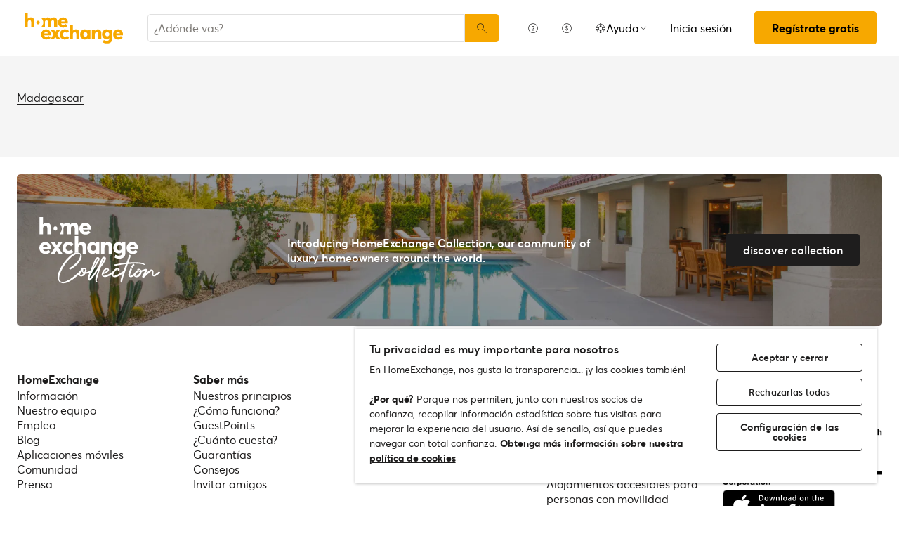

--- FILE ---
content_type: text/html; charset=utf-8
request_url: https://www.homeexchange.com/es/sitemaps/madagascar
body_size: 8879
content:
<!DOCTYPE html><html lang="es" data-theme="regular"><head><meta charSet="utf-8"/><meta name="viewport" content="width=device-width, initial-scale=1"/><link rel="preload" as="image" href="https://image.homeexchange.fr/images/website/migration/navigation/he-logo.svg"/><link rel="preload" as="image" href="https://image.homeexchange.fr/images/website/migration/collection/discover_collection.webp"/><link rel="preload" as="image" href="https://image.homeexchange.fr/images/website/migration/footer/collection.webp"/><link rel="preload" as="image" href="https://image.homeexchange.fr/images/website/migration/footer/collection-logo-white.svg"/><link rel="stylesheet" href="/_next/static/css/9beb81a0a2a05dcd.css" data-precedence="next"/><link rel="stylesheet" href="/_next/static/css/ccf9a24e4e204ee1.css" data-precedence="next"/><link rel="stylesheet" href="/_next/static/css/529c3ede7a0c26e5.css" data-precedence="next"/><link rel="preload" as="script" fetchPriority="low" href="/_next/static/chunks/webpack-42ea8bb51088c94b.js"/><script src="/_next/static/chunks/0937d497-44abb0f9355ace92.js" async=""></script><script src="/_next/static/chunks/470-0918ee5b8d87d2e7.js" async=""></script><script src="/_next/static/chunks/main-app-9456cb015476518f.js" async=""></script><script src="/_next/static/chunks/360-4da560403a645040.js" async=""></script><script src="/_next/static/chunks/572-ab65c55ace64ed37.js" async=""></script><script src="/_next/static/chunks/574-548c7655586a7d72.js" async=""></script><script src="/_next/static/chunks/app/global-error-223307dea6dd607a.js" async=""></script><script src="/_next/static/chunks/829-f71dac173b3ff01d.js" async=""></script><script src="/_next/static/chunks/439-b858ba6f4c240bde.js" async=""></script><script src="/_next/static/chunks/app/layout-4978ed7cd183e937.js" async=""></script><script src="/_next/static/chunks/app/(layoutClassic)/%5Blang%5D/sitemaps/%5Bslug%5D/page-89a3e484fb2b2c0c.js" async=""></script><title>Mapa del sitio - Madagascar - Intercambio de casas - HomeExchange</title><meta name="description" content="Madagascar : Mapa del sitio HomeExchange. Encuentra aquí todos los países y ciudades disponibles para alojarte gratuitamente en todo el mundo."/><meta property="og:title" content="Mapa del sitio - Madagascar - Intercambio de casas - HomeExchange"/><meta property="og:description" content="Madagascar : Mapa del sitio HomeExchange. Encuentra aquí todos los países y ciudades disponibles para alojarte gratuitamente en todo el mundo."/><meta property="og:site_name" content="HomeExchange"/><meta property="og:image" content="https://d2kzpkef14nfxb.cloudfront.net/images/website/meta-facebook/he_sharing.jpg"/><meta property="og:image:height" content="1200"/><meta property="og:image:width" content="630"/><meta property="og:type" content="website"/><meta name="twitter:card" content="summary_large_image"/><meta name="twitter:title" content="Mapa del sitio - Madagascar - Intercambio de casas - HomeExchange"/><meta name="twitter:description" content="Madagascar : Mapa del sitio HomeExchange. Encuentra aquí todos los países y ciudades disponibles para alojarte gratuitamente en todo el mundo."/><meta name="twitter:image" content="https://d2kzpkef14nfxb.cloudfront.net/images/website/meta-facebook/he_sharing.jpg"/><meta name="twitter:image:height" content="1200"/><meta name="twitter:image:width" content="630"/><link rel="icon" href="/favicon.ico" type="image/x-icon" sizes="64x64"/><script src="/_next/static/chunks/polyfills-42372ed130431b0a.js" noModule=""></script></head><body><div hidden=""><!--$--><!--/$--></div><nav aria-label="Main" data-orientation="horizontal" dir="ltr"><div style="position:relative"><ul data-orientation="horizontal" class="_navbar_1367h_29" dir="ltr"><li class="_unset-list_50wvn_29"><ul class="_navbar-brand_50wvn_38"><li class="_navbar-item-wrapper_1367h_89"><a class="_navbar-item_1367h_29" href="/es/" data-radix-collection-item=""><img src="https://image.homeexchange.fr/images/website/migration/navigation/he-logo.svg" alt="HomeExchange regular logo "/></a></li><li class="_navbar-item_1367h_29 _navbar-item-background-hover_1367h_33 _navbar-item-flex-grow_1367h_105"><div class="_autocomplete_olk74_29"><form class="_autocomplete-container_olk74_38"><div class="_input-button-container_olk74_43"><label id="navbar-search-bar-label" for="navbar-search-bar-input" hidden="">¿Adónde vas?</label><input class="_autocomplete-input_olk74_49" type="text" placeholder="¿Adónde vas?" aria-activedescendant="" aria-autocomplete="list" aria-controls="navbar-search-bar-menu" aria-expanded="false" aria-labelledby="navbar-search-bar-label" autoComplete="off" id="navbar-search-bar-input" role="combobox" value=""/><button aria-label="Buscar" class="_autocomplete-button_olk74_63"><i class="icon ds-icon-search is-medium"></i></button></div></form><ul class="_suggestions-container_olk74_87" id="navbar-search-bar-menu" role="listbox" aria-labelledby="navbar-search-bar-label" data-test="false" aria-busy="true"></ul></div></li></ul></li><li class="_navbar-menu_1367h_282"><ul><li><button class="_burger-close_1367h_296" aria-label="burger-close"><i class="icon ds-icon-remove is-large"></i></button></li><li class="_navbar-end_1367h_70"><ul class="_navbar-end_1367h_70"><li class="_navbar-item-wrapper_1367h_89 _navbar-item-background-hover_1367h_33"><a class="_navbar-item_1367h_29 _navbar-item-background-hover_1367h_33" href="https://www.homeexchange.com/es/p/como-funciona-es" data-radix-collection-item="">¿Cómo funciona?</a></li><li class="_navbar-item-wrapper_1367h_89 _navbar-item-background-hover_1367h_33"><a class="_navbar-item_1367h_29 _navbar-item-background-hover_1367h_33" href="https://www.homeexchange.com/es/p/subscription-homeexchange-es" data-radix-collection-item="">¿Cuánto cuesta?</a></li><li class="_is-hidden-desktop_1m12x_29"><ul class="_unset-ul_1m12x_54"><li class="_unset-list_g6gr1_29"><hr class="_navbar-divider_g6gr1_35"/></li></ul></li><li class="_navbar-has-dropdown_1367h_130 _navbar-item-wrapper_1367h_89"><button id="radix-_R_6brb_-trigger-radix-_R_9ambrb_" data-state="closed" aria-expanded="false" aria-controls="radix-_R_6brb_-content-radix-_R_9ambrb_" class="_navbar-item_1367h_29" data-radix-collection-item=""><div class="_flex_1y1zn_29 _flex-row_1y1zn_34 _justify-space-between_1y1zn_49 _align-center_1y1zn_61 _wrap_1y1zn_67 _is-full-width_1y1zn_79 _gap-2_1y1zn_111"><div class="_flex_1y1zn_29 _flex-row_1y1zn_34 _justify-start_1y1zn_40 _align-center_1y1zn_61 _wrap_1y1zn_67 _gap-2_1y1zn_111"><i class="icon ds-icon-header-help is-medium"></i>Ayuda</div><i class="icon ds-icon-up-arrow is-small _arrow_1367h_117"></i></div></button></li><li class="_is-hidden-desktop_1m12x_29"><ul class="_unset-ul_1m12x_54"><li class="_unset-list_g6gr1_29"><hr class="_navbar-divider_g6gr1_35"/></li></ul></li><li class="_is-hidden-desktop_1m12x_29 _navbar-item-wrapper_1367h_89 _navbar-item-background-hover_1367h_33"><ul class="_unset-ul_1m12x_54"><li class="_navbar-item-wrapper_1367h_89 _navbar-item-background-hover_1367h_33"><a class="_navbar-item_1367h_29 _navbar-item-background-hover_1367h_33" href="/es/collection" data-radix-collection-item="">Home Exchange Collection</a></li></ul></li><li class="_is-hidden-desktop_1m12x_29 _navbar-item-wrapper_1367h_89 _navbar-item-background-hover_1367h_33"><ul class="_unset-ul_1m12x_54"><li class="_navbar-item-wrapper_1367h_89 _navbar-item-background-hover_1367h_33"><a class="_navbar-item_1367h_29 _navbar-item-background-hover_1367h_33" href="/es/" data-radix-collection-item="">English</a></li></ul></li><li class="_is-hidden-desktop_1m12x_29 _navbar-item-wrapper_1367h_89 _navbar-item-background-hover_1367h_33"><ul class="_unset-ul_1m12x_54"><li class="_navbar-item-wrapper_1367h_89 _navbar-item-background-hover_1367h_33"><a class="_navbar-item_1367h_29 _navbar-item-background-hover_1367h_33" href="/es/" data-radix-collection-item="">US dollars - $</a></li></ul></li><li class="_navbar-item-wrapper_1367h_89 _second-on-mobile_1367h_61 _navbar-item-button_1367h_108 _navbar-item-background-hover_1367h_33"><a class="_navbar-item_1367h_29 _second-on-mobile_1367h_61 _navbar-item-button_1367h_108 _navbar-item-background-hover_1367h_33" href="/es/#signin" data-radix-collection-item="">Inicia sesión</a></li><li class="_navbar-item_1367h_29 _first-on-mobile_1367h_52 _navbar-item-larger-padding-bottom_1367h_366 _navbar-item-background-hover_1367h_33"><a href="/es/#signup" class="_button_z1os6_29 _is-primary_z1os6_51 _is-regular_z1os6_245">Regístrate gratis</a></li></ul></li></ul></li></ul></div></nav><section class="_section_g0e0c_29"><div class="_content_g0e0c_32 _has-medium-padding_g0e0c_41"><div class="_container_68o99_29"><div class="_columns_10k0l_29"><div class="_column_10k0l_29"><div class="_flex_1y1zn_29 _flex-column_1y1zn_37 _justify-start_1y1zn_40 _align-start_1y1zn_55 _wrap_1y1zn_67"><span><a href="/es/intercambio-casas-madagascar" class="_link_n9jfs_29 _is-primary_n9jfs_41 _is-underlined_n9jfs_65">Madagascar</a></span></div></div><div class="_column_10k0l_29"><div class="_flex_1y1zn_29 _flex-column_1y1zn_37 _justify-start_1y1zn_40 _align-start_1y1zn_55 _wrap_1y1zn_67"></div></div><div class="_column_10k0l_29"><div class="_flex_1y1zn_29 _flex-column_1y1zn_37 _justify-start_1y1zn_40 _align-start_1y1zn_55 _wrap_1y1zn_67"></div></div><div class="_column_10k0l_29"><div class="_flex_1y1zn_29 _flex-column_1y1zn_37 _justify-start_1y1zn_40 _align-start_1y1zn_55 _wrap_1y1zn_67"></div></div></div></div><div class="_container_68o99_29"></div></div></section><!--$--><!--/$--><div><div class="_footer_v3787_29"><div class="_footer-content_v3787_44"><div class="_container_68o99_29 _banner_v3787_66"><a href="/collection"><div class="_flex_1y1zn_29 _flex-row_1y1zn_34 _justify-center_1y1zn_46 _align-start_1y1zn_55 _wrap_1y1zn_67 _is-full-width_1y1zn_79"><div class="_flex_1y1zn_29 _flex-row_1y1zn_34 _justify-space-between_1y1zn_49 _align-start_1y1zn_55 _wrap_1y1zn_67 _is-full-width_1y1zn_79 _footer-cta-banner_v3787_69"><img class="_background-img_v3787_76 _desktop_v3787_58" src="https://image.homeexchange.fr/images/website/migration/collection/discover_collection.webp" alt="collection" height="204" width="1168" style="width:100%;height:auto"/><img class="_background-img_v3787_76 _mobile_v3787_47" src="https://image.homeexchange.fr/images/website/migration/footer/collection.webp" alt="collection" height="450" width="327"/><div class="_banner-wrapper_v3787_79"><div class="_banner-text_v3787_96 _desktop_v3787_58">Introducing HomeExchange Collection, our community of luxury homeowners around the world.</div><div class="_banner-text_v3787_96 _mobile_v3787_47">discover collection</div><img class="_banner-img_v3787_131" src="https://image.homeexchange.fr/images/website/migration/footer/collection-logo-white.svg" alt="collection" height="96" width="172"/><div class="_banner-cta_v3787_115">discover collection</div></div></div></div></a></div><div class="_container_68o99_29"><div class="_columns_10k0l_29"><div class="_column_10k0l_29 _columns-content_v3787_135"><div class="_text_1p671_29 _color-primary_1p671_50 _is-bold_1p671_80 _title_v3787_139">HomeExchange</div><div class="_contents_v3787_142"><a href="https://www.homeexchange.com/es/p/about-us-es" class="_link_n9jfs_29 _is-primary_n9jfs_41 _content_v3787_142">Información</a><a href="https://www.homeexchange.com/es/p/nuestro-equipo" class="_link_n9jfs_29 _is-primary_n9jfs_41 _content_v3787_142">Nuestro equipo</a><a href="https://www.homeexchange.com/es/p/join-us-es" class="_link_n9jfs_29 _is-primary_n9jfs_41 _content_v3787_142">Empleo</a><a href="https://www.homeexchange.com/es/blog/" class="_link_n9jfs_29 _is-primary_n9jfs_41 _content_v3787_142">Blog</a><a href="https://www.homeexchange.com/es/p/aplicacion-movil" class="_link_n9jfs_29 _is-primary_n9jfs_41 _content_v3787_142">Aplicaciones móviles</a><a href="https://www.homeexchange.com/es/p/nuestra-comunidad-es" class="_link_n9jfs_29 _is-primary_n9jfs_41 _content_v3787_142">Comunidad</a><a href="https://www.homeexchange.com/es/p/prensa" class="_link_n9jfs_29 _is-primary_n9jfs_41 _content_v3787_142">Prensa</a></div></div><div class="_column_10k0l_29 _columns-content_v3787_135"><div class="_text_1p671_29 _color-primary_1p671_50 _is-bold_1p671_80 _title_v3787_139">Saber más</div><div class="_contents_v3787_142"><a href="https://www.homeexchange.com/es/p/principios-intercambio-casa" class="_link_n9jfs_29 _is-primary_n9jfs_41 _content_v3787_142">Nuestros principios</a><a href="https://www.homeexchange.com/es/p/como-funciona-es" class="_link_n9jfs_29 _is-primary_n9jfs_41 _content_v3787_142">¿Cómo funciona?</a><a href="https://www.homeexchange.com/es/p/los-guestpoints" class="_link_n9jfs_29 _is-primary_n9jfs_41 _content_v3787_142">GuestPoints</a><a href="https://www.homeexchange.com/es/p/subscription-homeexchange-es" class="_link_n9jfs_29 _is-primary_n9jfs_41 _content_v3787_142">¿Cuánto cuesta?</a><a href="https://www.homeexchange.com/es/p/service-homeexchange-es" class="_link_n9jfs_29 _is-primary_n9jfs_41 _content_v3787_142">Guarantías</a><a href="https://www.homeexchange.com/p/palabra-de-homeexchanger" class="_link_n9jfs_29 _is-primary_n9jfs_41 _content_v3787_142">Consejos</a><a href="/sponsorship" class="_link_n9jfs_29 _is-primary_n9jfs_41 _content_v3787_142">Invitar amigos</a></div></div><div class="_column_10k0l_29 _columns-content_v3787_135"><div class="_text_1p671_29 _color-primary_1p671_50 _is-bold_1p671_80 _title_v3787_139">Ayuda</div><div class="_contents_v3787_142"><a href="https://homeexchangehelp.zendesk.com/hc/es" class="_link_n9jfs_29 _is-primary_n9jfs_41 _content_v3787_142">FAQ</a><a href="https://forum.homeexchange.com/c/espanol/22" class="_link_n9jfs_29 _is-primary_n9jfs_41 _content_v3787_142">Foro</a><a href="https://www.homeexchange.com/es/contacto-homeexchange" class="_link_n9jfs_29 _is-primary_n9jfs_41 _content_v3787_142">Contacte con nosotros</a><a href="https://www.homeexchange.com/es/p/happiness-team-es" class="_link_n9jfs_29 _is-primary_n9jfs_41 _content_v3787_142">Siempre contigo</a></div></div><div class="_column_10k0l_29 _columns-content_v3787_135"><div class="_text_1p671_29 _color-primary_1p671_50 _is-bold_1p671_80 _title_v3787_139">Categorías</div><div class="_contents_v3787_142"><a href="/p/opiniones-videos" class="_link_n9jfs_29 _is-primary_n9jfs_41 _content_v3787_142">Opiniones en video</a><a href="/p/promo-homeexchange-es" class="_link_n9jfs_29 _is-primary_n9jfs_41 _content_v3787_142">Oferta exclusiva de invitación</a><a href="/p/alquiler-vacacional" class="_link_n9jfs_29 _is-primary_n9jfs_41 _content_v3787_142">El intercambio de casas: la alternativa al alquiler vacacional</a><a href="/p/donde-ir-de-vacaciones" class="_link_n9jfs_29 _is-primary_n9jfs_41 _content_v3787_142">¿Dónde ir de vacaciones?</a><a href="/p/guia-alojamientos-accesibles" class="_link_n9jfs_29 _is-primary_n9jfs_41 _content_v3787_142">Alojamientos accesibles para personas con movilidad reducida</a><a href="/p/vacaciones-escolares-europa" class="_link_n9jfs_29 _is-primary_n9jfs_41 _content_v3787_142">Vacaciones escolares de Europa</a><a href="/p/guide-viajar-sostenible" class="_link_n9jfs_29 _is-primary_n9jfs_41 _content_v3787_142">Guía : Cómo viajar de manera sostenible</a><a href="/p/homeexchange-academia-es" class="_link_n9jfs_29 _is-primary_n9jfs_41 _content_v3787_142">La Academia HomeExchange</a><a href="/p/donde-ir-puente-de-noviembre" class="_link_n9jfs_29 _is-primary_n9jfs_41 _content_v3787_142">Dónde ir en el Puente de Noviembre</a><a href="/p/grupos-facebook-homeexchange" class="_link_n9jfs_29 _is-primary_n9jfs_41 _content_v3787_142">Grupos de Facebook</a><a href="/p/como-viajar-barato" class="_link_n9jfs_29 _is-primary_n9jfs_41 _content_v3787_142">Viajes baratos</a><a href="/p/viajar-con-mascotas" class="_link_n9jfs_29 _is-primary_n9jfs_41 _content_v3787_142">Viajes con mascotas</a><a href="/p/casas-rurales" class="_link_n9jfs_29 _is-primary_n9jfs_41 _content_v3787_142">Casas rurales en España</a><a href="/p/viajes-por-europa" class="_link_n9jfs_29 _is-primary_n9jfs_41 _content_v3787_142">Viajes por Europa</a><a href="/p/intercambio-de-pisos" class="_link_n9jfs_29 _is-primary_n9jfs_41 _content_v3787_142">Intercambio de pisos</a><a href="/p/vacaciones-navidad" class="_link_n9jfs_29 _is-primary_n9jfs_41 _content_v3787_142">Vacaciones Navidad</a><a href="/p/vacaciones-verano" class="_link_n9jfs_29 _is-primary_n9jfs_41 _content_v3787_142">Dónde ir de vacaciones este verano</a><a href="/p/promo-homeexchange-en" class="_link_n9jfs_29 _is-primary_n9jfs_41 _content_v3787_142">Oferta exclusiva</a><a href="/p/partnerships" class="_link_n9jfs_29 _is-primary_n9jfs_41 _content_v3787_142">partnerships</a><a href="/p/homeexchange-day-fr" class="_link_n9jfs_29 _is-primary_n9jfs_41 _content_v3787_142">HomeExchange Days: participa en el evento de intercambio de casas más grande del mundo</a><a href="/p/calendrier-vacances-europe" class="_link_n9jfs_29 _is-primary_n9jfs_41 _content_v3787_142">Vacaciones escolares de Europa 2025/2026</a></div></div><div class="_column_10k0l_29 _columns-content_v3787_135"><div class="_text_1p671_29 _color-primary_1p671_50 _is-bold_1p671_80 _title_v3787_139">social</div><div class="_contents_v3787_142"><div class="_flex_1y1zn_29 _flex-column_1y1zn_37 _justify-start_1y1zn_40 _align-start_1y1zn_55 _wrap_1y1zn_67 _gap-10_1y1zn_135"><div class="_flex_1y1zn_29 _flex-row_1y1zn_34 _justify-start_1y1zn_40 _align-start_1y1zn_55 _wrap_1y1zn_67 _gap-5_1y1zn_120"><a href="https://www.facebook.com/homeexchangecom/" class="_link_n9jfs_29 _is-primary_n9jfs_41" aria-label="facebook"><i class="icon ds-icon-facebook is-2xl is-neutral"></i></a><a href="https://instagram.com/homeexchangecom" class="_link_n9jfs_29 _is-primary_n9jfs_41" aria-label="instagram"><i class="icon ds-icon-instagram is-2xl is-neutral"></i></a><a href="https://www.linkedin.com/company/homeexchange-com" class="_link_n9jfs_29 _is-primary_n9jfs_41" aria-label="linkedin"><i class="icon ds-icon-linkedin is-2xl is-neutral"></i></a><a href="https://www.tiktok.com/@homeexchangecom" class="_link_n9jfs_29 _is-primary_n9jfs_41" aria-label="tiktok"><i class="icon ds-icon-tiktok is-2xl is-neutral"></i></a><a href="https://twitter.com/HomeExchangecom" class="_link_n9jfs_29 _is-primary_n9jfs_41" aria-label="twitter"><i class="icon ds-icon-twitter is-2xl is-neutral"></i></a></div><picture><source media="(min-width: 641px)"/><img src="https://image.homeexchange.fr/images/website/migration/footer/b_corp_english_logo.webp" alt="b-corp" class="_is-auto_17143_44 _no-border_17143_50" style="width:undefinedpx"/></picture><div class="_flex_1y1zn_29 _flex-column_1y1zn_37 _justify-start_1y1zn_40 _align-start_1y1zn_55 _wrap_1y1zn_67 _gap-4_1y1zn_117"><a href="https://apps.apple.com/fr/app/homeexchange/id966112496"><picture><source media="(min-width: 641px)"/><img src="https://image.homeexchange.fr/images/website/migration/footer/appleStore.webp" alt="appleStore" class="_is-auto_17143_44 _no-border_17143_50" style="width:undefinedpx"/></picture></a><a href="https://play.google.com/store/apps/details?id=com.guesttoguest.android&amp;hl=fr&amp;gl=US"><picture><source media="(min-width: 641px)"/><img src="https://image.homeexchange.fr/images/website/migration/footer/googlePlayStore.webp" alt="googlePlayStore" class="_is-auto_17143_44 _no-border_17143_50" style="width:undefinedpx"/></picture></a></div></div></div></div></div></div></div><div class="_footer-headband_v3787_150"><div class="_container_68o99_29"><div class="_flex_1y1zn_29 _flex-row_1y1zn_34 _justify-space-between_1y1zn_49 _align-start_1y1zn_55 _wrap_1y1zn_67"><div class="_footer-headband-content_v3787_161 _is-left_v3787_173"><div class="_flex_1y1zn_29 _flex-row_1y1zn_34 _justify-start_1y1zn_40 _align-center_1y1zn_61 _wrap_1y1zn_67 _gap-3_1y1zn_114"><a href="/p/homeexchange-condiciones-de-uso" class="_link_n9jfs_29 _is-primary_n9jfs_41 _headband-content_v3787_168">Condicionesd de Uso</a><div class="_separator_v3787_184"></div></div><div class="_flex_1y1zn_29 _flex-row_1y1zn_34 _justify-start_1y1zn_40 _align-center_1y1zn_61 _wrap_1y1zn_67 _gap-3_1y1zn_114"><a href="/p/homeexchange-politica-privacidad" class="_link_n9jfs_29 _is-primary_n9jfs_41 _headband-content_v3787_168">Política de Privacidad</a><div class="_separator_v3787_184"></div></div><div class="_flex_1y1zn_29 _flex-row_1y1zn_34 _justify-start_1y1zn_40 _align-center_1y1zn_61 _wrap_1y1zn_67 _gap-3_1y1zn_114"><a href="https://www.homeexchange.com/p/our-cookies" class="_link_n9jfs_29 _is-primary_n9jfs_41 _headband-content_v3787_168">Nuestras cookies</a><div class="_separator_v3787_184"></div></div><div class="_flex_1y1zn_29 _flex-row_1y1zn_34 _justify-start_1y1zn_40 _align-center_1y1zn_61 _wrap_1y1zn_67 _gap-3_1y1zn_114"><a href="/p/menciones-legales" class="_link_n9jfs_29 _is-primary_n9jfs_41 _headband-content_v3787_168">Menciones legales</a><div class="_separator_v3787_184"></div></div><div class="_flex_1y1zn_29 _flex-row_1y1zn_34 _justify-start_1y1zn_40 _align-center_1y1zn_61 _wrap_1y1zn_67 _gap-3_1y1zn_114"><a href="/sitemaps" class="_link_n9jfs_29 _is-primary_n9jfs_41 _headband-content_v3787_168">Mapa del sitio</a></div></div><div class="_footer-headband-content_v3787_161 _is-right_v3787_176"><div class="_flex_1y1zn_29 _flex-row_1y1zn_34 _justify-start_1y1zn_40 _align-center_1y1zn_61 _wrap_1y1zn_67 _gap-3_1y1zn_114"><div class="_text_1p671_29 _is-small_1p671_34 _color-primary_1p671_50 _headband-content_v3787_168">Copyright © 2025 HomeExchange</div><div class="_separator_v3787_184"></div></div><div class="_flex_1y1zn_29 _flex-row_1y1zn_34 _justify-start_1y1zn_40 _align-center_1y1zn_61 _wrap_1y1zn_67 _gap-3_1y1zn_114"><div class="_text_1p671_29 _is-small_1p671_34 _color-primary_1p671_50 _headband-content_v3787_168">Todos los derechos reservados</div></div></div></div></div></div></div></div><script src="/_next/static/chunks/webpack-42ea8bb51088c94b.js" id="_R_" async=""></script><script>(self.__next_f=self.__next_f||[]).push([0])</script><script>self.__next_f.push([1,"1:\"$Sreact.fragment\"\n4:I[6082,[],\"\"]\n5:I[4304,[],\"\"]\n7:I[523,[],\"OutletBoundary\"]\n9:I[1962,[],\"AsyncMetadataOutlet\"]\nb:I[523,[],\"ViewportBoundary\"]\nd:I[523,[],\"MetadataBoundary\"]\ne:\"$Sreact.suspense\"\n10:I[186,[\"360\",\"static/chunks/360-4da560403a645040.js\",\"572\",\"static/chunks/572-ab65c55ace64ed37.js\",\"574\",\"static/chunks/574-548c7655586a7d72.js\",\"219\",\"static/chunks/app/global-error-223307dea6dd607a.js\"],\"default\"]\n11:I[9750,[\"572\",\"static/chunks/572-ab65c55ace64ed37.js\",\"829\",\"static/chunks/829-f71dac173b3ff01d.js\",\"439\",\"static/chunks/439-b858ba6f4c240bde.js\",\"177\",\"static/chunks/app/layout-4978ed7cd183e937.js\"],\"\"]\n:HL[\"/_next/static/css/9beb81a0a2a05dcd.css\",\"style\"]\n:HL[\"/_next/static/css/ccf9a24e4e204ee1.css\",\"style\"]\n:HL[\"/_next/static/css/529c3ede7a0c26e5.css\",\"style\"]\n"])</script><script>self.__next_f.push([1,"0:{\"P\":null,\"b\":\"5-Kgrh8hg3h2QOb4YrVNG\",\"p\":\"\",\"c\":[\"\",\"es\",\"sitemaps\",\"madagascar\"],\"i\":false,\"f\":[[[\"\",{\"children\":[\"(layoutClassic)\",{\"children\":[[\"lang\",\"es\",\"d\"],{\"children\":[\"sitemaps\",{\"children\":[[\"slug\",\"madagascar\",\"d\"],{\"children\":[\"__PAGE__\",{}]}]}]}]}]},\"$undefined\",\"$undefined\",true],[\"\",[\"$\",\"$1\",\"c\",{\"children\":[[[\"$\",\"link\",\"0\",{\"rel\":\"stylesheet\",\"href\":\"/_next/static/css/9beb81a0a2a05dcd.css\",\"precedence\":\"next\",\"crossOrigin\":\"$undefined\",\"nonce\":\"$undefined\"}],[\"$\",\"link\",\"1\",{\"rel\":\"stylesheet\",\"href\":\"/_next/static/css/ccf9a24e4e204ee1.css\",\"precedence\":\"next\",\"crossOrigin\":\"$undefined\",\"nonce\":\"$undefined\"}],[\"$\",\"link\",\"2\",{\"rel\":\"stylesheet\",\"href\":\"/_next/static/css/529c3ede7a0c26e5.css\",\"precedence\":\"next\",\"crossOrigin\":\"$undefined\",\"nonce\":\"$undefined\"}]],\"$L2\"]}],{\"children\":[\"(layoutClassic)\",[\"$\",\"$1\",\"c\",{\"children\":[null,\"$L3\"]}],{\"children\":[[\"lang\",\"es\",\"d\"],[\"$\",\"$1\",\"c\",{\"children\":[null,[\"$\",\"$L4\",null,{\"parallelRouterKey\":\"children\",\"error\":\"$undefined\",\"errorStyles\":\"$undefined\",\"errorScripts\":\"$undefined\",\"template\":[\"$\",\"$L5\",null,{}],\"templateStyles\":\"$undefined\",\"templateScripts\":\"$undefined\",\"notFound\":\"$undefined\",\"forbidden\":\"$undefined\",\"unauthorized\":\"$undefined\"}]]}],{\"children\":[\"sitemaps\",[\"$\",\"$1\",\"c\",{\"children\":[null,[\"$\",\"$L4\",null,{\"parallelRouterKey\":\"children\",\"error\":\"$undefined\",\"errorStyles\":\"$undefined\",\"errorScripts\":\"$undefined\",\"template\":[\"$\",\"$L5\",null,{}],\"templateStyles\":\"$undefined\",\"templateScripts\":\"$undefined\",\"notFound\":\"$undefined\",\"forbidden\":\"$undefined\",\"unauthorized\":\"$undefined\"}]]}],{\"children\":[[\"slug\",\"madagascar\",\"d\"],[\"$\",\"$1\",\"c\",{\"children\":[null,[\"$\",\"$L4\",null,{\"parallelRouterKey\":\"children\",\"error\":\"$undefined\",\"errorStyles\":\"$undefined\",\"errorScripts\":\"$undefined\",\"template\":[\"$\",\"$L5\",null,{}],\"templateStyles\":\"$undefined\",\"templateScripts\":\"$undefined\",\"notFound\":\"$undefined\",\"forbidden\":\"$undefined\",\"unauthorized\":\"$undefined\"}]]}],{\"children\":[\"__PAGE__\",[\"$\",\"$1\",\"c\",{\"children\":[\"$L6\",null,[\"$\",\"$L7\",null,{\"children\":[\"$L8\",[\"$\",\"$L9\",null,{\"promise\":\"$@a\"}]]}]]}],{},null,false]},null,false]},null,false]},null,false]},null,false]},null,false],[\"$\",\"$1\",\"h\",{\"children\":[null,[[\"$\",\"$Lb\",null,{\"children\":\"$Lc\"}],null],[\"$\",\"$Ld\",null,{\"children\":[\"$\",\"div\",null,{\"hidden\":true,\"children\":[\"$\",\"$e\",null,{\"fallback\":null,\"children\":\"$Lf\"}]}]}]]}],false]],\"m\":\"$undefined\",\"G\":[\"$10\",[]],\"s\":false,\"S\":false}\n"])</script><script>self.__next_f.push([1,"2:[\"$\",\"html\",null,{\"lang\":\"es\",\"data-theme\":\"regular\",\"children\":[\"$\",\"body\",null,{\"children\":[[\"$\",\"$L4\",null,{\"parallelRouterKey\":\"children\",\"error\":\"$undefined\",\"errorStyles\":\"$undefined\",\"errorScripts\":\"$undefined\",\"template\":[\"$\",\"$L5\",null,{}],\"templateStyles\":\"$undefined\",\"templateScripts\":\"$undefined\",\"notFound\":[[[\"$\",\"title\",null,{\"children\":\"404: This page could not be found.\"}],[\"$\",\"div\",null,{\"style\":{\"fontFamily\":\"system-ui,\\\"Segoe UI\\\",Roboto,Helvetica,Arial,sans-serif,\\\"Apple Color Emoji\\\",\\\"Segoe UI Emoji\\\"\",\"height\":\"100vh\",\"textAlign\":\"center\",\"display\":\"flex\",\"flexDirection\":\"column\",\"alignItems\":\"center\",\"justifyContent\":\"center\"},\"children\":[\"$\",\"div\",null,{\"children\":[[\"$\",\"style\",null,{\"dangerouslySetInnerHTML\":{\"__html\":\"body{color:#000;background:#fff;margin:0}.next-error-h1{border-right:1px solid rgba(0,0,0,.3)}@media (prefers-color-scheme:dark){body{color:#fff;background:#000}.next-error-h1{border-right:1px solid rgba(255,255,255,.3)}}\"}}],[\"$\",\"h1\",null,{\"className\":\"next-error-h1\",\"style\":{\"display\":\"inline-block\",\"margin\":\"0 20px 0 0\",\"padding\":\"0 23px 0 0\",\"fontSize\":24,\"fontWeight\":500,\"verticalAlign\":\"top\",\"lineHeight\":\"49px\"},\"children\":404}],[\"$\",\"div\",null,{\"style\":{\"display\":\"inline-block\"},\"children\":[\"$\",\"h2\",null,{\"style\":{\"fontSize\":14,\"fontWeight\":400,\"lineHeight\":\"49px\",\"margin\":0},\"children\":\"This page could not be found.\"}]}]]}]}]],[]],\"forbidden\":\"$undefined\",\"unauthorized\":\"$undefined\"}],[\"$\",\"$L11\",null,{\"id\":\"gtm-tag\",\"dangerouslySetInnerHTML\":{\"__html\":\"(function(w,d,s,l,i){w[l]=w[l]||[];w[l].push({'gtm.start':\\nnew Date().getTime(),event:'gtm.js'});var f=d.getElementsByTagName(s)[0],\\nj=d.createElement(s),dl=l!='dataLayer'?'\u0026l='+l:'';j.async=true;j.src=\\n'https://www.googletagmanager.com/gtm.js?id='+i+dl;f.parentNode.insertBefore(j,f);\\n})(window,document,'script','dataLayer','GTM-KLCTBG4');\"}}]]}]}]\n"])</script><script>self.__next_f.push([1,"c:[[\"$\",\"meta\",\"0\",{\"charSet\":\"utf-8\"}],[\"$\",\"meta\",\"1\",{\"name\":\"viewport\",\"content\":\"width=device-width, initial-scale=1\"}]]\n8:null\n"])</script><script>self.__next_f.push([1,"12:I[740,[\"572\",\"static/chunks/572-ab65c55ace64ed37.js\",\"829\",\"static/chunks/829-f71dac173b3ff01d.js\",\"439\",\"static/chunks/439-b858ba6f4c240bde.js\",\"826\",\"static/chunks/app/(layoutClassic)/%5Blang%5D/sitemaps/%5Bslug%5D/page-89a3e484fb2b2c0c.js\"],\"Navigation\"]\n13:I[5332,[\"572\",\"static/chunks/572-ab65c55ace64ed37.js\",\"829\",\"static/chunks/829-f71dac173b3ff01d.js\",\"439\",\"static/chunks/439-b858ba6f4c240bde.js\",\"826\",\"static/chunks/app/(layoutClassic)/%5Blang%5D/sitemaps/%5Bslug%5D/page-89a3e484fb2b2c0c.js\"],\"Footer\"]\n"])</script><script>self.__next_f.push([1,"3:[[\"$\",\"$L12\",null,{\"theme\":\"regular\",\"isSignedIn\":false,\"navigationData\":{},\"locale\":\"es\",\"apiUrl\":\"https://bff.homeexchange.com\",\"assetsUrl\":\"https://image.homeexchange.fr/images/website/migration\"}],[\"$\",\"$L4\",null,{\"parallelRouterKey\":\"children\",\"error\":\"$undefined\",\"errorStyles\":\"$undefined\",\"errorScripts\":\"$undefined\",\"template\":[\"$\",\"$L5\",null,{}],\"templateStyles\":\"$undefined\",\"templateScripts\":\"$undefined\",\"notFound\":[[[\"$\",\"title\",null,{\"children\":\"404: This page could not be found.\"}],[\"$\",\"div\",null,{\"style\":\"$2:props:children:props:children:0:props:notFound:0:1:props:style\",\"children\":[\"$\",\"div\",null,{\"children\":[[\"$\",\"style\",null,{\"dangerouslySetInnerHTML\":{\"__html\":\"body{color:#000;background:#fff;margin:0}.next-error-h1{border-right:1px solid rgba(0,0,0,.3)}@media (prefers-color-scheme:dark){body{color:#fff;background:#000}.next-error-h1{border-right:1px solid rgba(255,255,255,.3)}}\"}}],[\"$\",\"h1\",null,{\"className\":\"next-error-h1\",\"style\":\"$2:props:children:props:children:0:props:notFound:0:1:props:children:props:children:1:props:style\",\"children\":404}],[\"$\",\"div\",null,{\"style\":\"$2:props:children:props:children:0:props:notFound:0:1:props:children:props:children:2:props:style\",\"children\":[\"$\",\"h2\",null,{\"style\":\"$2:props:children:props:children:0:props:notFound:0:1:props:children:props:children:2:props:children:props:style\",\"children\":\"This page could not be found.\"}]}]]}]}]],[]],\"forbidden\":\"$undefined\",\"unauthorized\":\"$undefined\"}],[\"$\",\"$L13\",null,{\"footerData\":{\"pages\":[{\"slug\":\"/p/opiniones-videos\",\"footer_title\":\"Opiniones en video\",\"lp_style\":\"1\"},{\"slug\":\"/p/promo-homeexchange-es\",\"footer_title\":\"Oferta exclusiva de invitación\",\"lp_style\":\"1\"},{\"slug\":\"/p/alquiler-vacacional\",\"footer_title\":\"El intercambio de casas: la alternativa al alquiler vacacional\",\"lp_style\":\"1\"},{\"slug\":\"/p/donde-ir-de-vacaciones\",\"footer_title\":\"¿Dónde ir de vacaciones?\",\"lp_style\":\"1\"},{\"slug\":\"/p/guia-alojamientos-accesibles\",\"footer_title\":\"Alojamientos accesibles para personas con movilidad reducida\",\"lp_style\":\"1\"},{\"slug\":\"/p/vacaciones-escolares-europa\",\"footer_title\":\"Vacaciones escolares de Europa\",\"lp_style\":\"1\"},{\"slug\":\"/p/guide-viajar-sostenible\",\"footer_title\":\"Guía : Cómo viajar de manera sostenible\",\"lp_style\":\"1\"},{\"slug\":\"/p/homeexchange-academia-es\",\"footer_title\":\"La Academia HomeExchange\",\"lp_style\":\"1\"},{\"slug\":\"/p/donde-ir-puente-de-noviembre\",\"footer_title\":\"Dónde ir en el Puente de Noviembre\",\"lp_style\":\"1\"},{\"slug\":\"/p/grupos-facebook-homeexchange\",\"footer_title\":\"Grupos de Facebook\",\"lp_style\":\"1\"},{\"slug\":\"/p/como-viajar-barato\",\"footer_title\":\"Viajes baratos\",\"lp_style\":\"1\"},{\"slug\":\"/p/viajar-con-mascotas\",\"footer_title\":\"Viajes con mascotas\",\"lp_style\":\"1\"},{\"slug\":\"/p/casas-rurales\",\"footer_title\":\"Casas rurales en España\",\"lp_style\":\"1\"},{\"slug\":\"/p/viajes-por-europa\",\"footer_title\":\"Viajes por Europa\",\"lp_style\":\"1\"},{\"slug\":\"/p/intercambio-de-pisos\",\"footer_title\":\"Intercambio de pisos\",\"lp_style\":\"1\"},{\"slug\":\"/p/vacaciones-navidad\",\"footer_title\":\"Vacaciones Navidad\",\"lp_style\":\"1\"},{\"slug\":\"/p/vacaciones-verano\",\"footer_title\":\"Dónde ir de vacaciones este verano\",\"lp_style\":\"1\"},{\"slug\":\"/p/promo-homeexchange-en\",\"footer_title\":\"Oferta exclusiva\",\"lp_style\":\"1\",\"display_in_footer\":true},{\"slug\":\"/p/partnerships\",\"footer_title\":\"partnerships\",\"lp_style\":\"1\",\"display_in_footer\":true},{\"slug\":\"/p/homeexchange-day-fr\",\"footer_title\":\"HomeExchange Days: participa en el evento de intercambio de casas más grande del mundo\",\"lp_style\":\"1\",\"display_in_footer\":true},{\"slug\":\"/p/calendrier-vacances-europe\",\"footer_title\":\"Vacaciones escolares de Europa 2025/2026\",\"lp_style\":\"1\",\"display_in_footer\":true}]},\"locale\":\"es\",\"apiUrl\":\"https://bff.homeexchange.com\",\"theme\":\"regular\",\"assetsUrl\":\"https://image.homeexchange.fr/images/website/migration\"}]]\n"])</script><script>self.__next_f.push([1,"14:I[9250,[\"572\",\"static/chunks/572-ab65c55ace64ed37.js\",\"829\",\"static/chunks/829-f71dac173b3ff01d.js\",\"439\",\"static/chunks/439-b858ba6f4c240bde.js\",\"826\",\"static/chunks/app/(layoutClassic)/%5Blang%5D/sitemaps/%5Bslug%5D/page-89a3e484fb2b2c0c.js\"],\"Sitemaps\"]\n15:I[3970,[],\"IconMark\"]\n6:[\"$\",\"$L14\",null,{\"apiUrl\":\"https://bff.homeexchange.com\",\"sitemapContent\":{\"id\":1533,\"currentLayer\":{\"name\":\"Madagascar\",\"slug\":\"madagascar\"},\"data\":[{\"id\":1533,\"layerName\":\"Madagascar\",\"layerType\":\"country\",\"layerSlug\":\"madagascar\"}],\"page\":1,\"total\":0},\"sitemapLevel\":2,\"locale\":\"es\",\"currentPage\":\"$undefined\"}]\n"])</script><script>self.__next_f.push([1,"a:{\"metadata\":[[\"$\",\"title\",\"0\",{\"children\":\"Mapa del sitio - Madagascar - Intercambio de casas - HomeExchange\"}],[\"$\",\"meta\",\"1\",{\"name\":\"description\",\"content\":\"Madagascar : Mapa del sitio HomeExchange. Encuentra aquí todos los países y ciudades disponibles para alojarte gratuitamente en todo el mundo.\"}],[\"$\",\"meta\",\"2\",{\"property\":\"og:title\",\"content\":\"Mapa del sitio - Madagascar - Intercambio de casas - HomeExchange\"}],[\"$\",\"meta\",\"3\",{\"property\":\"og:description\",\"content\":\"Madagascar : Mapa del sitio HomeExchange. Encuentra aquí todos los países y ciudades disponibles para alojarte gratuitamente en todo el mundo.\"}],[\"$\",\"meta\",\"4\",{\"property\":\"og:site_name\",\"content\":\"HomeExchange\"}],[\"$\",\"meta\",\"5\",{\"property\":\"og:image\",\"content\":\"https://d2kzpkef14nfxb.cloudfront.net/images/website/meta-facebook/he_sharing.jpg\"}],[\"$\",\"meta\",\"6\",{\"property\":\"og:image:height\",\"content\":\"1200\"}],[\"$\",\"meta\",\"7\",{\"property\":\"og:image:width\",\"content\":\"630\"}],[\"$\",\"meta\",\"8\",{\"property\":\"og:type\",\"content\":\"website\"}],[\"$\",\"meta\",\"9\",{\"name\":\"twitter:card\",\"content\":\"summary_large_image\"}],[\"$\",\"meta\",\"10\",{\"name\":\"twitter:title\",\"content\":\"Mapa del sitio - Madagascar - Intercambio de casas - HomeExchange\"}],[\"$\",\"meta\",\"11\",{\"name\":\"twitter:description\",\"content\":\"Madagascar : Mapa del sitio HomeExchange. Encuentra aquí todos los países y ciudades disponibles para alojarte gratuitamente en todo el mundo.\"}],[\"$\",\"meta\",\"12\",{\"name\":\"twitter:image\",\"content\":\"https://d2kzpkef14nfxb.cloudfront.net/images/website/meta-facebook/he_sharing.jpg\"}],[\"$\",\"meta\",\"13\",{\"name\":\"twitter:image:height\",\"content\":\"1200\"}],[\"$\",\"meta\",\"14\",{\"name\":\"twitter:image:width\",\"content\":\"630\"}],[\"$\",\"link\",\"15\",{\"rel\":\"icon\",\"href\":\"/favicon.ico\",\"type\":\"image/x-icon\",\"sizes\":\"64x64\"}],[\"$\",\"$L15\",\"16\",{}]],\"error\":null,\"digest\":\"$undefined\"}\n"])</script><script>self.__next_f.push([1,"f:\"$a:metadata\"\n"])</script></body></html>

--- FILE ---
content_type: text/css; charset=UTF-8
request_url: https://www.homeexchange.com/_next/static/css/9beb81a0a2a05dcd.css
body_size: 466
content:
@keyframes _dialog-overlay-show_1i40u_1{0%{opacity:0}to{opacity:1}}@keyframes _dialog-content-show_1i40u_1{0%{opacity:0;scale:.96}to{opacity:1;scale:1}}@keyframes _dialog-content-slide-up_1i40u_1{0%{opacity:0;bottom:-100%}to{opacity:1;bottom:0}}._builder-column_1i40u_29{height:100%}._builder-column_1i40u_29._is-centered_1i40u_32{display:flex;justify-content:center;align-items:center}._calculator-container_1xrhz_1{display:grid;grid-template-columns:1fr;grid-gap:1rem;gap:1rem}._calculator-container_1xrhz_1 ._price-text_1xrhz_6{font-size:2.5rem}@media (min-width:640px){._calculator-container_1xrhz_1 ._price-text_1xrhz_6{font-size:3.5rem}}@media (min-width:1024px){._calculator-container_1xrhz_1{grid-template-columns:minmax(0,1fr) minmax(0,1fr);gap:var(--space-10)}}._calculator-container_1xrhz_1 ._source-sentence_1xrhz_20{max-width:100%}@media (min-width:640px){._calculator-container_1xrhz_1 ._source-sentence_1xrhz_20{max-width:250px}}._calculator-container_1xrhz_1 ._jar-image_1xrhz_28{width:auto;margin:0 auto;display:block}@media (min-width:1280px){._calculator-container_1xrhz_1 ._jar-image_1xrhz_28{position:absolute;top:-30px;right:-30px}}._calculator-container_1xrhz_1 ._calculator-content_1xrhz_40{display:grid;grid-template-columns:1fr;grid-gap:var(--space-4);gap:var(--space-4)}@media (min-width:640px){._calculator-container_1xrhz_1 ._calculator-content_1xrhz_40{grid-template-columns:55% 45%}}._calculator-container_1xrhz_1 ._calculator-content_1xrhz_40 ._calculator-content-text_1xrhz_50{align-items:center;text-align:center}@media (min-width:640px){._calculator-container_1xrhz_1 ._calculator-content_1xrhz_40 ._calculator-content-text_1xrhz_50{align-items:flex-start;text-align:left}}._smooth-scroll_3v05j_1,html._smooth-scroll_3v05j_1{scroll-behavior:smooth}._builder-anchor_3v05j_9,[id]{scroll-margin-top:calc(var(--header-height) / 2)}@media screen and (min-width:769px){._builder-anchor_3v05j_9,[id]{scroll-margin-top:var(--header-height)}}

--- FILE ---
content_type: text/css; charset=UTF-8
request_url: https://www.homeexchange.com/_next/static/css/529c3ede7a0c26e5.css
body_size: 6570
content:
[class*=" ds-icon-"],[class^=ds-icon-]{font-family:he-icons!important;speak:never;font-style:normal;font-weight:400;font-feature-settings:normal;font-variant:normal;text-transform:none;line-height:1;-webkit-font-smoothing:antialiased;-moz-osx-font-smoothing:grayscale}.ds-icon-plus-sign:before{content:"\e9c9"}.ds-icon-key:before{content:"\e9c8"}.ds-icon-marker-home-favorite .path1:before{content:"\e9e5";color:#046580}.ds-icon-marker-home-favorite .path2:before{content:"\e9e6";margin-left:-.875em;color:#fff}.ds-icon-marker-home-favorite .path3:before{content:"\e9e7";margin-left:-.875em;color:#fff}.ds-icon-marker-home .path1:before{content:"\e9e8";color:#046580}.ds-icon-marker-home .path2:before{content:"\e9e9";margin-left:-.875em;color:#fff}.ds-icon-marker-home-selected-favorite .path1:before{content:"\e9ea";color:#4a4a4a}.ds-icon-marker-home-selected-favorite .path2:before{content:"\e9eb";margin-left:-.875em;color:#fff}.ds-icon-marker-home-selected-favorite .path3:before{content:"\e9ec";margin-left:-.875em;color:#fff}.ds-icon-marker-home-selected:before{content:"\e9ed";color:#4a4a4a}.ds-icon-marker-home-unavailable-favorite .path1:before{content:"\e9ef";color:#b2b0ad}.ds-icon-marker-home-unavailable-favorite .path2:before{content:"\e9f0";margin-left:-.875em;color:#fff}.ds-icon-marker-home-unavailable .path1:before{content:"\e9f2";color:#b2b0ad}.ds-icon-marker-home-unavailable .path2:before{content:"\e9f3";margin-left:-.875em;color:#fff}.ds-icon-home-panel:before{content:"\e9e3"}.ds-icon-kebab-menu:before{content:"\e9e4"}.ds-icon-animals-card:before{content:"\e9dc"}.ds-icon-raw:before{content:"\e9dd"}.ds-icon-rooms:before{content:"\e9de"}.ds-icon-sun:before{content:"\e9df"}.ds-icon-wide-angle:before{content:"\e9e0"}.ds-icon-cancel:before{content:"\e9d6"}.ds-icon-new-tab:before{content:"\e9f4"}.ds-icon-share-fat:before{content:"\e9d8"}.ds-icon-lifebuoy:before{content:"\e9d5"}.ds-icon-accessible-bathroom:before{content:"\e9d0"}.ds-icon-accessible-bedroom:before{content:"\e9d1"}.ds-icon-easy-navigation:before{content:"\e9d2"}.ds-icon-step-free-entry:before{content:"\e9d3"}.ds-icon-wide-doors:before{content:"\e9d4"}.ds-icon-arrow-thin:before{content:"\e9cf"}.ds-icon-arrow-thin-right:before{content:"\e9e2"}.ds-icon-unavailable:before{content:"\e9ce";color:#ed7329}.ds-icon-circle-left-arrow:before{content:"\e9e1"}.ds-icon-circle-right-arrow:before{content:"\e9c7"}.ds-icon-number-nine:before{content:"\e905"}.ds-icon-number-eight:before{content:"\e9bb"}.ds-icon-number-seven:before{content:"\e9bd"}.ds-icon-available-exchange-type:before{content:"\e904";color:#3fa759}.ds-icon-reciprocal-exchange-type:before{content:"\e985";color:#f7a800}.ds-icon-guestpoint-exchange-type:before{content:"\e99b";color:#008198}.ds-icon-number-six:before{content:"\e9be"}.ds-icon-number-five:before{content:"\e9bf"}.ds-icon-number-four:before{content:"\e9c0"}.ds-icon-number-three:before{content:"\e9c1"}.ds-icon-number-two:before{content:"\e9c2"}.ds-icon-number-one:before{content:"\e9c3"}.ds-icon-pencil:before{content:"\e9ba"}.ds-icon-search-location-pin:before{content:"\e9b9"}.ds-icon-minus:before{content:"\e9b8"}.ds-icon-error-warning-fill:before{content:"\e9b6"}.ds-icon-checkbox-fill:before{content:"\e9b7"}.ds-icon-user:before{content:"\e993"}.ds-icon-guarantees:before{content:"\e902"}.ds-icon-membership:before{content:"\e92e"}.ds-icon-types_of_exchanges:before{content:"\e982"}.ds-icon-gp:before{content:"\e999"}.ds-icon-solar-panels:before{content:"\e900"}.ds-icon-vegetable-garden:before{content:"\e901"}.ds-icon-folk:before{content:"\e906"}.ds-icon-moonplus:before{content:"\e9bc"}.ds-icon-rabbit:before{content:"\e907"}.ds-icon-star-black:before{content:"\e908"}.ds-icon-ac:before{content:"\e909"}.ds-icon-angle-left-rounded:before{content:"\e90a"}.ds-icon-angle-right:before{content:"\e90b"}.ds-icon-angle-right-rounded:before{content:"\e90c"}.ds-icon-check:before{content:"\e90d"}.ds-icon-circle-help:before{content:"\e90e"}.ds-icon-clock:before{content:"\e90f"}.ds-icon-credit-card:before{content:"\e910"}.ds-icon-docs:before{content:"\e911"}.ds-icon-dollar:before{content:"\e912"}.ds-icon-double-bed-up:before{content:"\e913"}.ds-icon-filter-picture:before{content:"\e914"}.ds-icon-guestpoints:before{content:"\e915"}.ds-icon-header-profile-home:before{content:"\e916"}.ds-icon-heart:before{content:"\e917"}.ds-icon-heart-fill:before{content:"\e918"}.ds-icon-home-exchange:before{content:"\e919"}.ds-icon-warning:before{content:"\e91a"}.ds-icon-warning-regular:before{content:"\e9ca"}.ds-icon-id:before{content:"\e91b"}.ds-icon-location:before{content:"\e91c"}.ds-icon-lock:before{content:"\e91d"}.ds-icon-lock-outline:before{content:"\ea12"}.ds-icon-notification:before{content:"\e91e"}.ds-icon-error-regular:before{content:"\e9cd"}.ds-icon-ok:before{content:"\e91f"}.ds-icon-preferred-destinations:before{content:"\e920"}.ds-icon-remove:before{content:"\e921"}.ds-icon-size:before{content:"\e922"}.ds-icon-star-full:before{content:"\e923"}.ds-icon-tv-icon:before{content:"\e924"}.ds-icon-up-arrow:before{content:"\e925"}.ds-icon-upload:before{content:"\e926"}.ds-icon-verification-check:before{content:"\e927"}.ds-icon-verification-check-regular:before{content:"\e9cb"}.ds-icon-bicycle:before{content:"\e928"}.ds-icon-button-power:before{content:"\e929"}.ds-icon-calendar:before{content:"\e92a"}.ds-icon-car:before{content:"\e92b"}.ds-icon-cleaning-person:before{content:"\e92c"}.ds-icon-dashboard-saved-search:before{content:"\e92d"}.ds-icon-dryer:before{content:"\e92f"}.ds-icon-error:before{content:"\e930"}.ds-icon-flag:before{content:"\e931"}.ds-icon-header-help:before{content:"\e932"}.ds-icon-header-message-new:before{content:"\e933"}.ds-icon-header-message-read:before{content:"\e934"}.ds-icon-plus:before{content:"\e935"}.ds-icon-header-profile-profile:before{content:"\e936"}.ds-icon-header-profile-settings:before{content:"\e937"}.ds-icon-header-profile-they-love-my-home:before{content:"\e938"}.ds-icon-home-bin:before{content:"\e939"}.ds-icon-home-camera:before{content:"\e93a"}.ds-icon-ic-compass:before{content:"\e93b"}.ds-icon-ic-flip-left:before{content:"\e93c"}.ds-icon-ic-flip-right:before{content:"\e93d"}.ds-icon-ic-location:before{content:"\e93e"}.ds-icon-ic-move:before{content:"\e93f"}.ds-icon-ic-shelter:before{content:"\e940"}.ds-icon-ic-transfer:before{content:"\e941"}.ds-icon-information-circle:before{content:"\e942"}.ds-icon-information-circle-regular:before{content:"\e9cc"}.ds-icon-jacuzzi:before{content:"\e943"}.ds-icon-map-1:before{content:"\e944"}.ds-icon-messenger:before{content:"\e945"}.ds-icon-motor-scooter:before{content:"\e946"}.ds-icon-phone:before{content:"\e947"}.ds-icon-ping-pong-table:before{content:"\e948"}.ds-icon-search:before{content:"\e949"}.ds-icon-tv:before{content:"\e94a"}.ds-icon-wifi:before{content:"\e94b"}.ds-icon-baby-bed:before{content:"\e94c"}.ds-icon-baby-gear-old:before{content:"\e94d"}.ds-icon-bathroom:before{content:"\e94e"}.ds-icon-bedroom:before{content:"\e94f"}.ds-icon-beds:before{content:"\e950"}.ds-icon-cat-to-feed:before{content:"\e951"}.ds-icon-children-welcome:before{content:"\e952"}.ds-icon-computer:before{content:"\e953"}.ds-icon-cook:before{content:"\e954"}.ds-icon-dishwasher:before{content:"\e955"}.ds-icon-dog-to-feed:before{content:"\e956"}.ds-icon-doorman:before{content:"\e957"}.ds-icon-double-bed:before{content:"\e958"}.ds-icon-fireplace:before{content:"\e959"}.ds-icon-freezer:before{content:"\e95a"}.ds-icon-fridge:before{content:"\e95b"}.ds-icon-garden:before{content:"\e95c"}.ds-icon-guide:before{content:"\e95d"}.ds-icon-gym:before{content:"\e95e"}.ds-icon-heating-system:before{content:"\e95f"}.ds-icon-home-cinema:before{content:"\e960"}.ds-icon-house:before{content:"\e961"}.ds-icon-internet:before{content:"\e962"}.ds-icon-microwave-oven:before{content:"\e963"}.ds-icon-motorcycle:before{content:"\e964"}.ds-icon-oven:before{content:"\e965"}.ds-icon-parking-space:before{content:"\e966"}.ds-icon-piano:before{content:"\e967"}.ds-icon-plants-to-water:before{content:"\e968"}.ds-icon-noun-loyalty-card:before{content:"\e987"}.ds-icon-pool-table:before{content:"\e969"}.ds-icon-primary-home:before{content:"\e96a"}.ds-icon-satellite-cable:before{content:"\e96b"}.ds-icon-sauna:before{content:"\e96c"}.ds-icon-secondary-home:before{content:"\e96d"}.ds-icon-simple-bed:before{content:"\e96e"}.ds-icon-simple-bed-up:before{content:"\e96f"}.ds-icon-smokers-welcome:before{content:"\e970"}.ds-icon-swimming-pool:before{content:"\e971"}.ds-icon-tennis-court:before{content:"\e972"}.ds-icon-video-game-console:before{content:"\e973"}.ds-icon-angle-left:before{content:"\e974"}.ds-icon-baby-sitter:before{content:"\e975"}.ds-icon-balcony-terrace:before{content:"\e976"}.ds-icon-bathtub:before{content:"\e977"}.ds-icon-bbq:before{content:"\e978"}.ds-icon-briefcase3:before{content:"\e979"}.ds-icon-circle-close:before{content:"\e97a"}.ds-icon-corona-virus:before{content:"\e97b"}.ds-icon-disabled-access:before{content:"\e97c"}.ds-icon-elevator:before{content:"\e97d"}.ds-icon-eye:before{content:"\e97e"}.ds-icon-eye-slash:before{content:"\e97f"}.ds-icon-flat:before{content:"\e980"}.ds-icon-gift:before{content:"\e981";color:#4a4a4a}.ds-icon-keys:before{content:"\e983"}.ds-icon-lock-credit-card:before{content:"\e986"}.ds-icon-motorboat:before{content:"\e988"}.ds-icon-my-family:before{content:"\e989"}.ds-icon-people:before{content:"\e98a"}.ds-icon-pets-welcome:before{content:"\e98b"}.ds-icon-playground:before{content:"\e98c"}.ds-icon-sailboat:before{content:"\e98d"}.ds-icon-sort-order:before{content:"\e98e";color:#4a4a4a}.ds-icon-sugesstion:before{content:"\e98f"}.ds-icon-triangle-warning:before{content:"\e990"}.ds-icon-washing-machine:before{content:"\e991"}.ds-icon-anywhere-in-the-world:before{content:"\e992"}.ds-icon-icon_facebook .path1:before{content:"\e994";color:#3b5998}.ds-icon-icon_facebook .path2:before{content:"\e995";margin-left:-1.03125em;color:#fff}.ds-icon-icon_gmail .path1:before{content:"\e996";color:#4285f4}.ds-icon-icon_gmail .path2:before{content:"\e997";margin-left:-1em;color:#34a853}.ds-icon-icon_gmail .path3:before{content:"\e998";margin-left:-1em;color:#fbbc04}.ds-icon-icon_gmail .path4:before{content:"\e99c";margin-left:-1em;color:#ea4335}.ds-icon-icon_gmail .path5:before{content:"\e99d";margin-left:-1em;color:#c5221f}.ds-icon-icon_messanger:before{content:"\e99f";color:#0075ff}.ds-icon-icon_outlook:before{content:"\e9a0";color:#0072c6}.ds-icon-more-filter:before{content:"\e9a1"}.ds-icon-ambassador_sidebar:before{content:"\e9a3"}.ds-icon-baby-gear:before{content:"\e9a4"}.ds-icon-chat-lock:before{content:"\e9a5"}.ds-icon-electric-car-plug:before{content:"\e9a6"}.ds-icon-eye-slash-back:before{content:"\e9a7"}.ds-icon-high-speed-connection:before{content:"\e9a8"}.ds-icon-kids-toys:before{content:"\e9a9"}.ds-icon-low-consumption-machines:before{content:"\e9aa"}.ds-icon-pin:before{content:"\e9ab"}.ds-icon-private-room:before{content:"\e9ac"}.ds-icon-public-transit-access:before{content:"\e9ad"}.ds-icon-renewable-energy-provider:before{content:"\e9ae"}.ds-icon-secured-swimming-pool:before{content:"\e9af"}.ds-icon-selective-waste-sorting:before{content:"\e9b0"}.ds-icon-shape-close:before{content:"\e9b1"}.ds-icon-smart-tv:before{content:"\e9b2"}.ds-icon-twitter:before{content:"\e9b3"}.ds-icon-tiktok:before{content:"\e9b4"}.ds-icon-youtube:before{content:"\e9b5"}.ds-icon-instagram:before{content:"\e9c4"}.ds-icon-linkedin:before{content:"\e9c5"}.ds-icon-facebook:before{content:"\e9c6"}.ds-icon-dedicated-work-space:before{content:"\e903"}.ds-icon-megaphone:before{content:"\e984"}.ds-icon-sponsor-hand-icon:before{content:"\e99a";color:#4a4a4a}.ds-icon-electric-car:before{content:"\e99e";color:#4a4a4a}.ds-icon-kids-playground:before{content:"\e9a2"}.ds-icon-lakes:before{content:"\eae6"}.ds-icon-river:before{content:"\ead88"}.ds-icon-cities:before{content:"\eb79"}.ds-icon-countryside:before{content:"\eb7a"}.ds-icon-villages:before{content:"\eb87"}.ds-icon-island:before{content:"\eb83"}.ds-icon-isolated:before{content:"\eb84"}.ds-icon-mountains:before{content:"\eb85"}.ds-icon-seaside:before{content:"\eb86"}.ds-icon-excellent-reactivity:before{content:"\e9da"}.ds-icon-great-reactivity:before{content:"\e9d9"}.ds-icon-low-reactivity:before{content:"\e9db"}.ds-icon-average-reactivity:before{content:"\e9f1"}.ds-icon-download-thick:before{content:"\ea10"}.ds-icon-download-thin:before{content:"\ea11"}:root{--button-border-radius:var(--rounded);--button-color-text:var(--black);--button-font-size:var(--text-base);--button-font-weight:700;--button-gap:var(--space-2);--button-size-padding-small:var(--space-1) var(--space-6);--button-size-padding-medium:var(--space-2) var(--space-6);--button-size-padding-regular:var(--space-3) var(--space-6)}[data-theme=regular]{--button-color-text-primary:var(--black);--button-color-background-primary:var(--color-primary-500);--button-color-border-primary:var(--color-primary-500);--button-color-background-primary-hover:var(--color-primary-400);--button-color-border-primary-hover:var(--color-primary-400);--button-color-background-primary-disabled:var(--color-neutral-100);--button-color-border-primary-disabled:var(--color-neutral-100);--button-color-text-primary-disabled:var(--color-neutral-600);--button-color-text-primary-contrasted:var(--black);--button-color-background-primary-contrasted:var(--color-primary-500);--button-color-border-primary-contrasted:var(--color-primary-500);--button-color-background-primary-contrasted-hover:var(--color-primary-400);--button-color-border-primary-contrasted-hover:var(--color-primary-400);--button-color-text-secondary:var(--color-secondary);--button-color-background-secondary:transparent;--button-color-border-secondary:var(--color-secondary);--button-color-background-secondary-hover:var(--color-secondary-100);--button-color-border-secondary-hover:var(--color-secondary-500);--button-color-background-secondary-disabled:transparent;--button-color-border-secondary-disabled:var(--color-neutral-600);--button-color-text-secondary-disabled:var(--color-neutral-600);--button-color-text-secondary-contrasted:var(--white);--button-color-background-secondary-contrasted:transparent;--button-color-border-secondary-contrasted:var(--white);--button-color-background-secondary-contrasted-hover:rgba(255,255,255,0.4);--button-color-border-secondary-contrasted-hover:rgba(255,255,255,0.4);--button-color-text-tertiary:var(--black);--button-color-background-tertiary:transparent;--button-color-border-tertiary:var(--black);--button-color-background-tertiary-hover:color-mix(in srgb,var(--color-neutral-100) 48%,transparent);--button-color-border-tertiary-hover:var(--black);--button-color-background-tertiary-disabled:transparent;--button-color-border-tertiary-disabled:var(--color-neutral-600);--button-color-text-tertiary-disabled:var(--color-neutral-600);--button-color-text-tertiary-contrasted:var(--white);--button-color-background-tertiary-contrasted:transparent;--button-color-border-tertiary-contrasted:var(--white);--button-color-background-tertiary-contrasted-hover:rgba(255,255,255,0.4);--button-color-border-tertiary-contrasted-hover:rgba(255,255,255,0.4);--button-color-text-eco-green:var(--black);--button-color-background-eco-green:var(--color-eco-green-400);--button-color-border-eco-green:var(--color-eco-green-400);--button-color-background-eco-green-hover:var(--color-eco-green-200);--button-color-border-eco-green-hover:var(--color-eco-green-200);--button-color-background-eco-green-disabled:var(--color-neutral-100);--button-color-border-eco-green-disabled:var(--color-neutral-100);--button-color-text-eco-green-disabled:var(--color-neutral-600);--button-color-text-ghost:var(--black);--button-color-background-ghost:transparent;--button-color-border-ghost:transparent;--button-color-background-ghost-hover:var(--color-neutral-100);--button-color-border-ghost-hover:var(--color-neutral-100);--button-color-background-ghost-disabled:transparent;--button-color-border-ghost-disabled:transparent;--button-color-text-ghost-disabled:var(--color-neutral-600);--button-color-text-ghost-contrasted:var(--white);--button-color-background-ghost-contrasted:transparent;--button-color-border-ghost-contrasted:transparent;--button-color-background-ghost-contrasted-hover:rgba(255,255,255,0.4);--button-color-border-ghost-contrasted-hover:transparent;--button-color-text-destructive:var(--white);--button-color-background-destructive:var(--color-error-500);--button-color-border-destructive:var(--color-error-500);--button-color-background-destructive-hover:var(--color-error-400);--button-color-border-destructive-hover:var(--color-error-400);--button-color-background-destructive-disabled:var(--color-neutral-100);--button-color-border-destructive-disabled:var(--color-neutral-100);--button-color-text-destructive-disabled:var(--color-neutral-600);--button-color-text-hollow:var(--color-neutral-900);--button-color-background-hollow:var(--white);--button-color-border-hollow:var(--color-neutral-300);--button-color-background-hollow-hover:var(--color-neutral-50);--button-color-text-hollow-hover:var(--color-neutral-300);--button-color-border-hollow-disabled:var(--color-neutral-100);--button-color-icon-hollow-disabled:var(--color-neutral-300);--button-color-text-destructive-ghost:var(--color-error-500);--button-color-background-destructive-ghost:transparent;--button-color-border-destructive-ghost:transparent;--button-color-background-destructive-ghost-hover:var(--color-error-100);--button-color-border-destructive-ghost-hover:var(--color-error-100);--button-color-background-destructive-ghost-disabled:var(--color-neutral-100);--button-color-border-destructive-ghost-disabled:var(--color-neutral-100);--button-color-text-destructive-ghost-disabled:var(--color-neutral-600)}[data-theme=collection]{--button-color-text:var(--white);--button-color-text-primary:var(--white);--button-color-background-primary:var(--color-primary-900);--button-color-border-primary:var(--color-neutral-900);--button-color-background-primary-hover:var(--color-primary-700);--button-color-border-primary-hover:var(--color-primary-700);--button-color-background-primary-disabled:var(--color-neutral-100);--button-color-border-primary-disabled:var(--color-neutral-100);--button-color-text-primary-disabled:var(--color-neutral-600);--button-color-text-primary-contrasted:var(--black);--button-color-background-primary-contrasted:var(--color-primary-500);--button-color-border-primary-contrasted:var(--color-primary-500);--button-color-background-primary-contrasted-hover:var(--color-primary-300);--button-color-border-primary-contrasted-hover:var(--color-primary-300);--button-color-text-secondary:var(--black);--button-color-background-secondary:var(--color-primary-300);--button-color-border-secondary:var(--color-primary-300);--button-color-background-secondary-hover:var(--color-primary-500);--button-color-border-secondary-hover:var(--color-primary-500);--button-color-background-secondary-disabled:var(--color-neutral-100);--button-color-border-secondary-disabled:var(--color-neutral-100);--button-color-text-secondary-disabled:var(--color-neutral-600);--button-color-text-secondary-contrasted:var(--black);--button-color-background-secondary-contrasted:var(--color-primary-300);--button-color-border-secondary-contrasted:var(--color-primary-300);--button-color-background-secondary-contrasted-hover:var(--color-primary-500);--button-color-border-secondary-contrasted-hover:var(--color-primary-500);--button-color-text-tertiary:var(--black);--button-color-background-tertiary:transparent;--button-color-border-tertiary:var(--black);--button-color-background-tertiary-hover:color-mix(in srgb,var(--color-primary-100) 48%,transparent);--button-color-border-tertiary-hover:var(--black);--button-color-background-tertiary-disabled:transparent;--button-color-border-tertiary-disabled:var(--color-neutral-600);--button-color-text-tertiary-disabled:var(--color-neutral-600);--button-color-text-tertiary-contrasted:var(--white);--button-color-background-tertiary-contrasted:transparent;--button-color-border-tertiary-contrasted:var(--white);--button-color-background-tertiary-contrasted-hover:rgba(242,236,232,0.32);--button-color-border-tertiary-contrasted-hover:var(--color-primary-100);--button-color-text-eco-green:var(--black);--button-color-background-eco-green:var(--color-eco-green-400);--button-color-border-eco-green:var(--color-eco-green-400);--button-color-background-eco-green-hover:var(--color-eco-green-200);--button-color-border-eco-green-hover:var(--color-eco-green-200);--button-color-background-eco-green-disabled:var(--color-neutral-100);--button-color-border-eco-green-disabled:var(--color-neutral-100);--button-color-text-eco-green-disabled:var(--color-neutral-600);--button-color-text-ghost:var(--black);--button-color-background-ghost:transparent;--button-color-border-ghost:transparent;--button-color-background-ghost-hover:var(--color-primary-100);--button-color-border-ghost-hover:var(--color-primary-100);--button-color-background-ghost-disabled:transparent;--button-color-border-ghost-disabled:transparent;--button-color-text-ghost-disabled:var(--color-neutral-600);--button-color-text-destructive:var(--white);--button-color-background-destructive:var(--color-error-500);--button-color-border-destructive:var(--color-error-500);--button-color-background-destructive-hover:var(--color-error-400);--button-color-border-destructive-hover:var(--color-error-400);--button-color-background-destructive-disabled:var(--color-neutral-100);--button-color-border-destructive-disabled:var(--color-neutral-100);--button-color-text-destructive-disabled:var(--color-neutral-600);--button-color-text-destructive-ghost:var(--color-error-500);--button-color-background-destructive-ghost:transparent;--button-color-border-destructive-ghost:transparent;--button-color-background-destructive-ghost-hover:var(--color-error-100);--button-color-border-destructive-ghost-hover:var(--color-error-100);--button-color-background-destructive-ghost-disabled:var(--color-neutral-100);--button-color-border-destructive-ghost-disabled:var(--color-neutral-100);--button-color-text-destructive-ghost-disabled:var(--color-neutral-600)}[data-theme=regular]{--link-color-text-primary:var(--color-text-base);--link-color-text-secondary:var(--color-secondary);--link-color-text-inverted:var(--white)}[data-theme=collection]{--link-color-text-primary:var(--color-primary-700);--link-color-text-secondary:var(--color-primary-900);--link-color-text-inverted:var(--white)}:root{--panel-radius-border:var(--rounded-lg);--panel-size-padding:var(--space-8);--panel-size-padding-mobile:var(--space-6);--panel-size-gap-mobile:var(--space-2);--panel-size-border-mobile:var(--space-0);--panel-color-background-warning:var(--color-tertiary-100);--panel-color-border-warning:var(--color-tertiary-400);--panel-illustration-height:var(--space-28)}[data-theme=regular]{--panel-color-background:var(--color-secondary-100);--panel-color-border:var(--color-secondary-300);--panel-progress-bar-color-indicator:var(--color-secondary-600);--panel-progress-bar-color-background:var(--color-secondary-300)}[data-theme=collection]{--panel-color-background:var(--color-primary-100);--panel-color-border:var(--color-primary-300);--panel-progress-bar-color-indicator:var(--color-primary-700);--panel-progress-bar-color-background:var(--color-primary-300)}:root,[data-theme=regular]{--modal-color-title:var(--color-neutral-900);--modal-font-weight-title:700;--modal-font-family-title:var(--font-family)}[data-theme=collection]{--modal-color-title:var(--color-neutral-900);--modal-font-weight-title:400;--modal-font-family-title:var(--font-family-collection)}:root{--pagination-size-padding-container:var(--space-4);--pagination-size-gap:var(--space-8);--pagination-radius-border:var(--rounded-full);--pagination-size-item:var(--space-8);--pagination-color-background-hover:var(--color-neutral-50);--pagination-color-text-active:var(--color-secondary);--pagination-color-background-active:var(--color-secondary-50);--pagination-color-background-active-hover:var(--color-secondary-100);--pagination-color-text-disabled:var(--color-neutral-600);--pagination-size-padding-mobile:var(--space-6);--pagination-size-border-mobile:var(--space-0);--pagination-size-font-mobile:var(--space-10);--pagination-size-item-mobile:var(--space-10);--tag-border-radius:var(--rounded) var(--rounded);--tag-color-text-default:var(--color-neutral-900);--tag-color-text-on-contrasted:var(--white);--tag-font-size-small:var(--text-sm);--tag-font-size-medium:var(--text-base);--tag-font-weight:700;--tag-size-padding-small:var(--space-1) var(--space-2);--tag-size-padding-medium:var(--space-1) var(--space-2);--notification-color-text-primary-success:var(--white);--notification-color-background-primary-success:var(--color-success-400);--notification-color-border-primary-success:var(--color-success-400);--notification-color-background-secondary-success:var(--color-success-100);--notification-color-border-secondary-success:var(--color-success-100);--notification-color-background-primary-info:var(--color-secondary);--notification-color-border-primary-info:var(--color-secondary);--notification-color-background-secondary-info:var(--color-secondary-100);--notification-color-border-secondary-info:var(--color-neutral-200);--notification-color-background-tertiary-info:var(--white);--notification-color-border-tertiary-info:var(--color-neutral-200);--notification-color-background-primary-warning:var(--color-tertiary);--notification-color-border-primary-warning:var(--color-tertiary);--notification-color-background-primary-error:var(--color-error);--notification-color-border-primary-error:var(--color-error);--notification-color-background-primary-highlight:var(--color-primary);--notification-color-border-primary-highlight:var(--color-primary);--notification-color-background-secondary-highlight:var(--color-primary-200);--notification-color-border-secondary-highlight:var(--color-primary-200);--notification-color-background-collection:var(--color-collection-900);--notification-color-border-collection:var(--color-collection-900);--box-color-border:var(--color-neutral-200)}[data-theme=regular]{--box-color-text:var(--color-text-base);--box-color-text-primary:var(--color-text-base);--box-color-background-primary:var(--color-background);--box-color-text-secondary:var(--color-text-base);--box-color-background-secondary:var(--color-neutral-50);--box-color-text-tertiary:var(--color-text-base);--box-color-background-tertiary:var(--color-secondary-50)}[data-theme=collection]{--box-color-text:var(--color-text-base);--box-color-text-primary:var(--color-text-base);--box-color-background-primary:var(--color-background);--box-color-text-secondary:var(--color-text-base);--box-color-background-secondary:var(--color-primary-100);--box-color-text-tertiary:var(--white);--box-color-background-tertiary:var(--color-primary-900)}:root{--subtitle-font-family:var(--font-family)}[data-theme=collection]{--title-font-family:var(--font-family-collection);--title-font-weight:400}[data-theme=regular]{--title-font-family:var(--font-family);--title-font-weight:700}:root{--color-text-primary:var(--color-neutral-900);--color-text-secondary:var(--color-neutral-600)}[data-theme=regular]{--color-text-tertiary:var(--color-secondary-500)}[data-theme=collection]{--color-text-tertiary:var(--color-primary-700)}:root{--chip-color-text:var(--color-text-base);--chip-color-background:var(--color-background);--chip-color-border:var(--color-neutral-200);--chip-font-weight:normal}[data-theme=regular]{--chip-color-text-hover:var(--color-neutral-900);--chip-color-border-hover:var(--color-secondary);--chip-color-text-selected:var(--color-neutral-900);--chip-color-background-selected:var(--color-secondary-50);--chip-color-border-selected:var(--color-secondary-500);--chip-font-weight-selected:500;--chip-close-button-color-background-hover:var(--color-neutral-100)}[data-theme=collection]{--chip-color-text-hover:var(--color-primary-900);--chip-color-border-hover:var(--color-primary-900);--chip-color-text-selected:var(--color-primary-900);--chip-color-background-selected:var(--color-primary-100);--chip-color-border-selected:var(--color-primary-900);--chip-font-weight-selected:500;--chip-close-button-color-background-hover:var(--color-primary-200)}:root{--tabs-color-text:var(--color-text-base);--tabs-color-background:transparent;--tabs-font-weight:normal}[data-theme=regular]{--tabs-color-text-hover:var(--color-secondary-400);--tabs-color-text-active:var(--color-secondary-500);--tabs-color-underline:var(--color-secondary-500);--tabs-font-weight-active:600;--tabs-color-divider:var(--color-neutral-200)}[data-theme=collection]{--tabs-color-text-hover:var(--color-primary-700);--tabs-color-text-active:var(--color-primary-900);--tabs-color-underline:var(--color-primary-900);--tabs-font-weight-active:600;--tabs-color-divider:var(--color-neutral-200)}[data-theme=regular]{--favorite-card-image-placeholder:var(--color-neutral-100)}[data-theme=collection]{--favorite-card-image-placeholder:var(--color-collection-100)}[data-theme=regular]{--background-color:var(--color-tertiary-50);--link-background-color:var(--color-tertiary-50);--background-image:url(https://image.homeexchange.fr/images/website/migration/authentication/regular-background.svg)}[data-theme=collection]{--background-color:var(--color-neutral-900);--link-background-color:transparent;--background-image:url(https://image.homeexchange.fr/images/website/migration/authentication/collection-background.svg)}:root{--section-color-border:var(--color-neutral-200);--section-color-text:var(--color-text-base);--section-color-text-primary:var(--section-color-text);--section-color-background-primary:var(--white);--section-color-text-secondary:var(--section-color-text)}:root,[data-theme=regular]{--section-color-background-secondary:var(--color-neutral-50);--section-color-text-tertiary:var(--section-color-text);--section-color-background-tertiary:var(--color-secondary-50)}[data-theme=collection]{--section-color-background-secondary:var(--color-primary-100);--section-color-text-tertiary:var(--white);--section-color-background-tertiary:var(--color-primary-900)}:root,[data-theme=regular]{--footer-color-text:var(--color-text-base);--footer-background-color:var(--white);--footer-headband-background-color:var(--color-primary-200)}[data-theme=regular]{--footer-headband-border-top-color:var(--color-primary-200)}[data-theme=collection]{--footer-color-text:var(--white);--footer-background-color:var(--color-primary-900);--footer-headband-background-color:var(--color-primary-900);--footer-headband-border-top-color:var(--white)}:root{--color-primary:#f7a800;--color-primary-50:#fff5e0;--color-primary-100:#fde5b2;--color-primary-200:#fcd685;--color-primary-300:#fac659;--color-primary-400:#f9b72c;--color-primary-500:#f7a800;--color-primary-600:#de9700;--color-primary-700:#b16d00;--color-primary-800:#8f5300;--color-primary-900:#764100;--color-secondary:#008198;--color-secondary-50:#f1fbfd;--color-secondary-100:#e6f4f6;--color-secondary-200:#9bcdd5;--color-secondary-300:#6ab4bf;--color-secondary-400:#389baa;--color-secondary-500:#008198;--color-secondary-600:#046580;--color-secondary-700:#034c6b;--color-secondary-800:#013756;--color-secondary-900:#012747;--color-tertiary:#ed7329;--color-tertiary-50:#fef8ef;--color-tertiary-100:#fdeace;--color-tertiary-200:#fccf9e;--color-tertiary-300:#f8ac6d;--color-tertiary-400:#f18b48;--color-tertiary-500:#ed7329;--color-tertiary-600:#c73d0b;--color-tertiary-700:#c23737;--color-tertiary-800:#861605;--color-tertiary-900:#6f0a03;--color-success:#3fa759;--color-success-50:#eef9f0;--color-success-100:#ddf3e1;--color-success-200:#bce7c3;--color-success-300:#9adba4;--color-success-400:#79cf86;--color-success-500:#3fa759;--color-success-600:#2b8c4d;--color-success-700:#1b7141;--color-success-800:#105d39;--color-success-900:#0a482b;--color-error:#d80505;--color-error-50:#fef4ef;--color-error-100:#fddccb;--color-error-200:#fbb298;--color-error-300:#f37d64;--color-error-400:#e74c3d;--color-error-500:#d80505;--color-error-600:#b90313;--color-error-700:#9b021d;--color-error-800:#7d0121;--color-error-900:#670024;--color-eco-green:#3b916e;--color-eco-green-50:#f7fffb;--color-eco-green-100:#dff5eb;--color-eco-green-200:#cae8db;--color-eco-green-300:#b7dece;--color-eco-green-400:#90c9b2;--color-eco-green-500:#3b916e;--color-eco-green-600:#2f7458;--color-eco-green-700:#235742;--color-eco-green-800:#183a2c;--color-eco-green-900:#122c21;--color-neutral:#718096;--color-neutral-50:#f5f5f5;--color-neutral-100:#f0f0f0;--color-neutral-200:#e0e0e0;--color-neutral-300:#b2b0ad;--color-neutral-400:#989592;--color-neutral-500:#7e7b77;--color-neutral-600:#65625f;--color-neutral-700:#4a4a4a;--color-neutral-800:#323130;--color-neutral-900:#1e1d1d;--color-text-base:var(--color-neutral-900);--color-text-inverted:white;--color-background:white;--white:#fff;--black:#000;--color-facebook-light:#1877f2;--color-facebook:#0866ff;--color-apple:#1e1d1d;--color-google:#fff;--color-collection:#bea18d;--color-collection-50:#fcf7f4;--color-collection-100:#f2ece8;--color-collection-200:#e5d9d1;--color-collection-300:#d8c7bb;--color-collection-400:#cbb4a4;--color-collection-500:#bea18d;--color-collection-600:#9c8473;--color-collection-700:#7b675a;--color-collection-800:#594b40;--color-collection-900:#382e27;--space-0:0;--space-1:0.25rem;--space-2:0.5rem;--space-3:0.75rem;--space-4:1rem;--space-5:1.25rem;--space-6:1.5rem;--space-7:1.75rem;--space-8:2rem;--space-9:2.25rem;--space-10:2.5rem;--space-11:2.75rem;--space-12:3rem;--space-14:3.5rem;--space-16:4rem;--space-18:4.5rem;--space-20:5rem;--space-24:6rem;--space-28:7rem;--space-32:8rem;--space-36:9rem;--space-40:10rem;--space-44:11rem;--space-48:12rem;--space-52:13rem;--space-56:14rem;--space-60:15rem;--space-64:16rem;--space-72:18rem;--space-80:20rem;--space-96:24rem;--rounded-none:0;--rounded-sm:0.125rem;--rounded:0.25rem;--rounded-md:0.375rem;--rounded-lg:0.5rem;--rounded-xl:0.75rem;--rounded-2xl:1rem;--rounded-full:9999px;--text-xs:0.75rem;--text-sm:0.875rem;--text-base:1rem;--text-lg:1.125rem;--text-xl:1.25rem;--text-2xl:1.5rem;--text-3xl:1.75rem;--text-4xl:2rem;--text-5xl:3rem;--text-6xl:3.75rem;--text-7xl:4rem;--text-8xl:4.5rem;--text-9xl:6rem;--text-10xl:8rem;--font-family:averta,helvetica,aria,verdana,sans-serif;--font-family-serif:"Times New Roman",georgia,serif;--font-family-collection:gilda;--header-height:5rem}@font-face{font-family:averta;src:url(/_next/static/media/avertastdpe-regular.a9d158c1.eot);src:url(/_next/static/media/avertastdpe-regular.a9d158c1.eot?#iefix) format("embedded-opentype"),url(/_next/static/media/avertastdpe-regular.4a2c2c37.woff2) format("woff2"),url(/_next/static/media/avertastdpe-regular.d21fabfe.woff) format("woff"),url(/_next/static/media/avertastdpe-regular.9315c260.ttf) format("truetype");font-weight:400;font-style:normal;font-display:swap}@font-face{font-family:averta;src:url(/_next/static/media/avertastdpe-semibold.b3a91f84.eot);src:url(/_next/static/media/avertastdpe-semibold.b3a91f84.eot?#iefix) format("embedded-opentype"),url(/_next/static/media/avertastdpe-semibold.8eed1069.woff2) format("woff2"),url(/_next/static/media/avertastdpe-semibold.35a0f9ed.woff) format("woff"),url(/_next/static/media/avertastdpe-semibold.6c436337.ttf) format("truetype");font-weight:600;font-style:normal;font-display:swap}@font-face{font-family:averta;src:url(/_next/static/media/avertastdpe-bold.4e8fa901.eot);src:url(/_next/static/media/avertastdpe-bold.4e8fa901.eot?#iefix) format("embedded-opentype"),url(/_next/static/media/avertastdpe-bold.857ad26e.woff2) format("woff2"),url(/_next/static/media/avertastdpe-bold.7a6d633e.woff) format("woff"),url(/_next/static/media/avertastdpe-bold.f3cf0f31.ttf) format("truetype");font-weight:700;font-style:normal;font-display:swap}@font-face{font-family:gilda;font-style:normal;font-weight:400;font-display:swap;src:url(/_next/static/media/GildaDisplay-Regular.82db4a99.ttf) format("truetype")}@font-face{font-family:he-icons;src:url(/_next/static/media/he-icons.f7aff9a0.woff2) format("woff2"),url(/_next/static/media/he-icons.c1b0f876.ttf) format("truetype"),url(/_next/static/media/he-icons.dad18d95.woff) format("woff"),url(/_next/static/media/he-icons.6c04f4a1.svg#he-icons) format("svg");font-weight:400;font-style:normal;font-display:block}[data-theme=regular]{--color-primary:#f7a800;--color-primary-50:#fff5e0;--color-primary-100:#fde5b2;--color-primary-200:#fcd685;--color-primary-300:#fac659;--color-primary-400:#f9b72c;--color-primary-500:#f7a800;--color-primary-600:#de9700;--color-primary-700:#b16d00;--color-primary-800:#8f5300;--color-primary-900:#764100;--color-secondary:#008198;--color-secondary-50:#f1fbfd;--color-secondary-100:#e6f4f6;--color-secondary-200:#9bcdd5;--color-secondary-300:#6ab4bf;--color-secondary-400:#389baa;--color-secondary-500:#008198;--color-secondary-600:#046580;--color-secondary-700:#034c6b;--color-secondary-800:#013756;--color-secondary-900:#012747;--color-tertiary:#ed7329;--color-tertiary-50:#fef8ef;--color-tertiary-100:#fdeace;--color-tertiary-200:#fccf9e;--color-tertiary-300:#f8ac6d;--color-tertiary-400:#f18b48;--color-tertiary-500:#ed7329;--color-tertiary-600:#c73d0b;--color-tertiary-700:#c23737;--color-tertiary-800:#861605;--color-tertiary-900:#6f0a03;--color-success:#3fa759;--color-success-50:#eef9f0;--color-success-100:#ddf3e1;--color-success-200:#bce7c3;--color-success-300:#9adba4;--color-success-400:#79cf86;--color-success-500:#3fa759;--color-success-600:#2b8c4d;--color-success-700:#1b7141;--color-success-800:#105d39;--color-success-900:#0a482b;--color-error:#d80505;--color-error-50:#fef4ef;--color-error-100:#fddccb;--color-error-200:#fbb298;--color-error-300:#f37d64;--color-error-400:#e74c3d;--color-error-500:#d80505;--color-error-600:#b90313;--color-error-700:#9b021d;--color-error-800:#7d0121;--color-error-900:#670024;--color-eco-green:#3b916e;--color-eco-green-50:#f6fdf7;--color-eco-green-100:#dbf9e1;--color-eco-green-200:#baf4cb;--color-eco-green-300:#8edeae;--color-eco-green-400:#68bd92;--color-eco-green-500:#3b916e;--color-eco-green-600:#2b7c63;--color-eco-green-700:#1d6858;--color-eco-green-800:#12544d;--color-eco-green-900:#0b4545;--color-neutral:#718096;--color-neutral-50:#f5f5f5;--color-neutral-100:#f0f0f0;--color-neutral-200:#e0e0e0;--color-neutral-300:#b2b0ad;--color-neutral-400:#989592;--color-neutral-500:#7e7b77;--color-neutral-600:#65625f;--color-neutral-700:#4a4a4a;--color-neutral-800:#323130;--color-neutral-900:#1e1d1d;--color-text-base:var(--color-neutral-900);--color-text-inverted:white;--color-background:white;--white:#fff;--black:#000}[data-theme=dark]{--color-primary:#f7a800;--color-primary-50:#764100;--color-primary-100:#764100;--color-primary-200:#8f5300;--color-primary-300:#b16d00;--color-primary-400:#de9700;--color-primary-500:#f7a800;--color-primary-600:#fac43e;--color-primary-700:#fcd665;--color-primary-800:#fee798;--color-primary-900:#fef5cb;--color-secondary:#068295;--color-secondary-50:#012747;--color-secondary-100:#012747;--color-secondary-200:#013756;--color-secondary-300:#034c6b;--color-secondary-400:#046580;--color-secondary-500:#068295;--color-secondary-600:#389baa;--color-secondary-700:#6ab4bf;--color-secondary-800:#9bcdd5;--color-secondary-900:#e6f4f6;--color-tertiary:#ed7329;--color-tertiary-50:#6f0a03;--color-tertiary-100:#6f0a03;--color-tertiary-200:#861605;--color-tertiary-300:#c23737;--color-tertiary-400:#c73d0b;--color-tertiary-500:#ed7329;--color-tertiary-600:#f18b48;--color-tertiary-700:#f8ac6d;--color-tertiary-800:#fccf9e;--color-tertiary-900:#fdeace;--color-success:#3fa759;--color-success-50:#0a482b;--color-success-100:#0a482b;--color-success-200:#105d39;--color-success-300:#1b7141;--color-success-400:#2b8c4d;--color-success-500:#3fa759;--color-success-600:#79cf86;--color-success-700:#9adba4;--color-success-800:#bce7c3;--color-success-900:#ddf3e1;--color-error:#d80505;--color-error-50:#670024;--color-error-100:#670024;--color-error-200:#7d0121;--color-error-300:#9b021d;--color-error-400:#b90313;--color-error-500:#d80505;--color-error-600:#e74c3d;--color-error-700:#f37d64;--color-error-800:#fbb298;--color-error-900:#fddccb;--color-eco-green:#3b916e;--color-eco-green-50:#0b4545;--color-eco-green-100:#0b4545;--color-eco-green-200:#12544d;--color-eco-green-300:#1d6858;--color-eco-green-400:#2b7c63;--color-eco-green-500:#3b916e;--color-eco-green-600:#68bd92;--color-eco-green-700:#8edeae;--color-eco-green-800:#baf4cb;--color-eco-green-900:#dbf9e1;--color-neutral:#7e7b77;--color-neutral-50:#1e1d1d;--color-neutral-100:#1e1d1d;--color-neutral-200:#323130;--color-neutral-300:#4a4a4a;--color-neutral-400:#65625f;--color-neutral-500:#7e7b77;--color-neutral-600:#989592;--color-neutral-700:#b2b0ad;--color-neutral-800:#e0e0e0;--color-neutral-900:#f0f0f0;--color-text-base:var(--color-neutral-900);--color-text-inverted:#1a202c;--color-background:#1a202c;--white:#000;--black:#fff}[data-theme=collection]{--color-primary:#bea18d;--color-primary-50:#fff5e0;--color-primary-100:#f2ece8;--color-primary-200:#e5d9d1;--color-primary-300:#d8c7bb;--color-primary-400:#cbb4a4;--color-primary-500:#bea18d;--color-primary-600:#9c8473;--color-primary-700:#7b675a;--color-primary-800:#594b40;--color-primary-900:#382e27;--color-text-base:var(--color-neutral-900);--color-text-inverted:white;--color-background:white;--white:#fff;--black:#000}*,:after,:before{box-sizing:border-box}*{margin:0}body,html{height:100%;background-color:var(--color-background)}body{-webkit-font-smoothing:antialiased}button,input,select,textarea{font:inherit}h1,h2,h3,h4,h5,h6,p{overflow-wrap:break-word}body,button{background-color:inherit;color:inherit;font-family:var(--font-family);padding:0}a{color:inherit;text-decoration:none}img{max-width:100%}nav+main{padding-top:var(--header-height)}

--- FILE ---
content_type: application/javascript; charset=UTF-8
request_url: https://www.homeexchange.com/_next/static/chunks/app/(layoutClassic)/%5Blang%5D/sitemaps/%5Bslug%5D/page-89a3e484fb2b2c0c.js
body_size: 379
content:
(self.webpackChunk_N_E=self.webpackChunk_N_E||[]).push([[203,426,466,736,826,928,968],{504:(e,t,r)=>{Promise.resolve().then(r.bind(r,9588)),Promise.resolve().then(r.bind(r,893)),Promise.resolve().then(r.bind(r,8787)),Promise.resolve().then(r.bind(r,3868)),Promise.resolve().then(r.bind(r,9306)),Promise.resolve().then(r.bind(r,47)),Promise.resolve().then(r.bind(r,5332)),Promise.resolve().then(r.bind(r,7805)),Promise.resolve().then(r.bind(r,740)),Promise.resolve().then(r.bind(r,9250))},5595:(e,t,r)=>{"use strict";function n(e,t,r){if(t.has(e))throw TypeError("Cannot initialize the same private elements twice on an object");t.set(e,r)}r.d(t,{_:()=>n})},5723:(e,t,r)=>{"use strict";r.d(t,{_:()=>i});var n=r(5907);function i(e,t){var r=(0,n._)(e,t,"get");return r.get?r.get.call(e):r.value}},5907:(e,t,r)=>{"use strict";function n(e,t,r){if(!t.has(e))throw TypeError("attempted to "+r+" private field on non-instance");return t.get(e)}r.d(t,{_:()=>n})},7371:(e,t,r)=>{"use strict";r.d(t,{_:()=>i});var n=r(5907);function i(e,t,r){var i=(0,n._)(e,t,"set");if(i.set)i.set.call(e,r);else{if(!i.writable)throw TypeError("attempted to set read only private field");i.value=r}return r}}},e=>{e.O(0,[572,829,439,408,470,358],()=>e(e.s=504)),_N_E=e.O()}]);

--- FILE ---
content_type: application/javascript; charset=UTF-8
request_url: https://www.homeexchange.com/_next/static/chunks/app/global-error-223307dea6dd607a.js
body_size: 32535
content:
(self.webpackChunk_N_E=self.webpackChunk_N_E||[]).push([[219],{186:(e,a,o)=>{"use strict";o.r(a),o.d(a,{default:()=>eg});var l=o(4799),t=o(6482),n=o(1112),i=o(4023),r=o(3809);let _={hero:"_hero_42kzz_29","hero-body":"_hero-body_42kzz_41",side:"_side_42kzz_47",cover:"_cover_42kzz_55","is-small":"_is-small_42kzz_58","is-medium":"_is-medium_42kzz_61","is-large":"_is-large_42kzz_64","is-halfheight":"_is-halfheight_42kzz_67","is-fullheight":"_is-fullheight_42kzz_74",image:"_image_42kzz_81","hero-top-left":"_hero-top-left_42kzz_103","dialog-overlay-show":"_dialog-overlay-show_42kzz_1","dialog-content-show":"_dialog-content-show_42kzz_1","dialog-content-slide-up":"_dialog-content-slide-up_42kzz_1"},g={auto:"",small:"is-small",medium:"is-medium",large:"is-large",halfHeight:"is-halfheight",fullHeight:"is-fullheight"},s=e=>{let{imagePosition:a,imageSrc:o,imageSrcMobile:t,imageSrcTablet:i}=e,{isMobile:g,isTablet:s}=(0,r.F)(),m=o,c=(0,n.c)(_.image,"cover"===a&&_.cover,"side"===a&&_.side);return g&&t&&(m=t),s&&i&&(m=i),(0,l.jsx)("img",{className:c,src:m,alt:"img-header"})},m=e=>{let{imagePosition:a,backgroundImage:o}=e,l=(0,n.c)(_.image,"cover"===a&&_.cover,"side"===a&&_.side);return(0,i.cloneElement)(o,{className:l,...o.props})};function c(e){var a;let{backgroundImage:o,imageSrc:t,imageSrcMobile:i,imageSrcTablet:r,className:c,size:d="auto",children:h,topLeft:b,imagePosition:p="cover",...u}=e,f=(0,n.c)(_.hero,_[g[d]],"cover"===p&&_.cover,"side"===p&&_.side,c),v=null!=(a=null!=t?t:i)?a:r,x=!v&&o;return(0,l.jsxs)("section",{className:f,...u,children:[b&&(0,l.jsx)("div",{className:_["hero-top-left"],children:b}),h&&(0,l.jsx)("div",{className:(0,n.c)(_["hero-body"],"cover"===p&&_.cover,"side"===p&&_.side),children:h}),v&&(0,l.jsx)(s,{imagePosition:p,imageSrc:t,imageSrcMobile:i,imageSrcTablet:r}),x&&(0,l.jsx)(m,{imagePosition:p,backgroundImage:o})]})}var d=o(257),h=o(4114),b=o(7221);let p={text:"_text_1p671_29","is-small":"_is-small_1p671_34","is-uppercase":"_is-uppercase_1p671_38","is-ellipsis":"_is-ellipsis_1p671_41","is-center":"_is-center_1p671_47","color-primary":"_color-primary_1p671_50","color-secondary":"_color-secondary_1p671_53","color-tertiary":"_color-tertiary_1p671_56","color-eco-green":"_color-eco-green_1p671_59","color-success":"_color-success_1p671_62","color-error":"_color-error_1p671_65","color-inverted":"_color-inverted_1p671_68","color-warning":"_color-warning_1p671_71","color-highlight":"_color-highlight_1p671_74","color-inherit":"_color-inherit_1p671_77","is-bold":"_is-bold_1p671_80","size-xs":"_size-xs_1p671_83","size-sm":"_size-sm_1p671_86","size-base":"_size-base_1p671_89","size-lg":"_size-lg_1p671_92","size-xl":"_size-xl_1p671_95","dialog-overlay-show":"_dialog-overlay-show_1p671_1","dialog-content-show":"_dialog-content-show_1p671_1","dialog-content-slide-up":"_dialog-content-slide-up_1p671_1"};function u(e){let{children:a,dangerouslySetInnerHTML:o,isSmall:t,isUppercase:i,ellipsis:r,isSpan:_,className:g="",color:s="primary",isBold:m,size:c,title:d,center:h,...b}=e,u=(0,n.c)(p.text,t&&p["is-small"],r&&p["is-ellipsis"],s&&p["color-".concat(s)],m&&p["is-bold"],i&&p["is-uppercase"],c&&p["size-".concat(c)],h&&p["is-center"],g),f=_?"span":"div";return o?(0,l.jsx)(f,{className:u,dangerouslySetInnerHTML:o,...b,title:d}):(0,l.jsx)(f,{className:u,...b,children:a})}let f={buttons:"_buttons_1obz3_29","flex-grow-buttons":"_flex-grow-buttons_1obz3_44"},v=e=>{let{children:a,flexGrowButtons:o}=e;return(0,l.jsx)("div",{className:(0,n.c)(f.buttons,o&&f["flex-grow-buttons"]),children:a})};var x=o(6871);function k(){for(var e,a,o=0,l="",t=arguments.length;o<t;o++)(e=arguments[o])&&(a=function e(a){var o,l,t="";if("string"==typeof a||"number"==typeof a)t+=a;else if("object"==typeof a)if(Array.isArray(a)){var n=a.length;for(o=0;o<n;o++)a[o]&&(l=e(a[o]))&&(t&&(t+=" "),t+=l)}else for(l in a)a[l]&&(t&&(t+=" "),t+=l);return t}(e))&&(l&&(l+=" "),l+=a);return l}let E={"marker-home-favorite":3,"marker-home":2,"marker-home-selected-favorite":3,"marker-home-selected":2,"marker-home-unavailable-favorite":3,"marker-home-unavailable":2,icon_facebook:2,icon_gmail:5},H=["accessible-bathroom","accessible-bedroom","ac","ambassador_sidebar","animals-card","angle-left","angle-left-rounded","angle-right","angle-right-rounded","anywhere-in-the-world","arrow-thin","arrow-thin-right","available-exchange-type","average-reactivity","baby-bed","baby-gear","baby-gear-old","baby-sitter","balcony-terrace","bathroom","bathtub","bbq","bedroom","beds","bicycle","briefcase3","button-power","cancel","calendar","car","cat-to-feed","chat-lock","check","checkbox-fill","children-welcome","circle-close","circle-help","circle-left-arrow","circle-right-arrow","cities","cleaning-person","clock","computer","cook","corona-virus","countryside","credit-card","dashboard-saved-search","dedicated-work-space","disabled-access","dishwasher","docs","dog-to-feed","dollar","doorman","download-thick","download-thin","double-bed","double-bed-up","dryer","easy-navigation","electric-car","electric-car-plug","elevator","error","error-regular","error-warning-fill","excellent-reactivity","eye","eye-slash","eye-slash-back","facebook","filter-picture","fireplace","flag","flat","folk","freezer","fridge","garden","gift","gp","great-reactivity","guarantees","guestpoint-exchange-type","guestpoints","guide","gym","header-help","header-message-new","header-message-read","header-profile-home","header-profile-profile","header-profile-settings","header-profile-they-love-my-home","heart","heart-fill","heating-system","high-speed-connection","home-bin","home-camera","home-cinema","home-exchange","home-panel","house","ic-compass","ic-flip-left","ic-flip-right","ic-location","ic-move","ic-shelter","ic-transfer","icon_facebook","icon_gmail","icon_messanger","icon_outlook","id","information-circle","information-circle-regular","instagram","internet","isolated","island","jacuzzi","key","keys","kids-playground","kids-toys","lakes","lifebuoy","linkedin","location","lock","lock-outline","lock-credit-card","low-consumption-machines","marker-home","marker-home-favorite","marker-home-selected","marker-home-selected-favorite","marker-home-unavailable","marker-home-unavailable-favorite","low-reactivity","map-1","megaphone","membership","messenger","microwave-oven","minus","moonplus","more-filter","motorboat","motorcycle","motor-scooter","mountains","my-family","new-tab","notification","noun-loyalty-card","number-eight","number-five","number-four","number-nine","number-one","number-seven","number-six","number-three","number-two","ok","oven","parking-space","pencil","people","pets-welcome","phone","piano","ping-pong-table","pin","plants-to-water","playground","plus","plus-sign","pool-table","preferred-destinations","primary-home","private-room","public-transit-access","rabbit","raw","reciprocal-exchange-type","remove","renewable-energy-provider","river","rooms","sailboat","satellite-cable","sauna","search","search-location-pin","seaside","secondary-home","secured-swimming-pool","selective-waste-sorting","shape-close","share-fat","simple-bed","simple-bed-up","size","smart-tv","smokers-welcome","solar-panels","sort-order","sponsor-hand-icon","star-black","star-full","step-free-entry","sugesstion","sun","swimming-pool","tennis-court","tiktok","triangle-warning","tv","tv-icon","twitter","types_of_exchanges","unavailable","up-arrow","upload","user","vegetable-garden","verification-check","verification-check-regular","video-game-console","villages","warning","warning-regular","washing-machine","wide-angle","wide-doors","wifi","youtube"].map(e=>({name:e,class:"icon-".concat(e),paths:E[e]})),y={base:"",primary:"is-primary",secondary:"is-secondary",tertiary:"is-tertiary",success:"is-success-700",error:"is-error","eco-green":"is-eco-green",inverted:"is-inverted",warning:"is-warning",neutral:"is-neutral",inherit:"is-inherit",dark:"is-dark"},w={small:"is-small",medium:"is-medium",large:"is-large","2xl":"is-2xl","3xl":"is-3xl","4xl":"is-4xl","5xl":"is-5xl","6xl":"is-6xl","7xl":"is-7xl","8xl":"is-8xl","9xl":"is-9xl","10xl":"is-10xl"},z=(0,i.forwardRef)((e,a)=>{let{name:o,size:t="medium",color:n="base",className:i="",...r}=e,_=H.find(e=>e.name===o),g=k("icon","ds-".concat(null==_?void 0:_.class),w[t],y[n],i);return(0,l.jsx)("i",{className:g,...r,ref:a,children:function(){let e=arguments.length>0&&void 0!==arguments[0]?arguments[0]:0,a=[];for(let o=0;o<e;o++)a[o]="path".concat(o+1);return a.map(e=>(0,l.jsx)("span",{className:e},e))}(null==_?void 0:_.paths)})});z.displayName="Icon";let S={link:"_link_n9jfs_29","is-small":"_is-small_n9jfs_37","is-primary":"_is-primary_n9jfs_41","is-secondary":"_is-secondary_n9jfs_47","is-inverted":"_is-inverted_n9jfs_53","is-inherited":"_is-inherited_n9jfs_59","is-underlined":"_is-underlined_n9jfs_65","is-disabled":"_is-disabled_n9jfs_78","link-external":"_link-external_n9jfs_87","dialog-overlay-show":"_dialog-overlay-show_n9jfs_1","dialog-content-show":"_dialog-content-show_n9jfs_1","dialog-content-slide-up":"_dialog-content-slide-up_n9jfs_1"},j={primary:"is-primary",secondary:"is-secondary",inverted:"is-inverted",inherit:"is-inherited"};function A(e){let{color:a="primary",children:o,href:t,target:n,disabled:i,Component:r,isSmall:_,className:g,noUnderline:s=!1,external:m,ariaLabel:c,onClick:d,...h}=e,b=k(S.link,S[j[a]],_&&S["is-small"],i&&S["is-disabled"],!s&&S["is-underlined"],g),p=(0,l.jsx)("span",{className:b,...h,children:o});if(r)return i?p:(0,l.jsx)(r,{onClick:d,className:b,href:t,target:n,"aria-label":c,...h,children:o});if(!t)return i?p:(0,l.jsx)("button",{onClick:d,className:b,...h,children:o});let u=(0,l.jsx)("a",{onClick:d,href:t,target:n,className:b,"aria-label":c,...h,children:o});return i?p:m?(0,l.jsxs)("span",{className:S["link-external"],children:[u,(0,l.jsx)(z,{name:"new-tab",size:"large"})]}):u}let D=["en","fr","it"],P=(0,i.createContext)({locale:"en"});function C(e){let{children:a,...o}=e;return(0,l.jsx)(P.Provider,{value:o,children:a})}let I=/^https?:\/\/(?:www\.)?[-a-zA-Z0-9@:%._+~#=]{1,256}\.[a-zA-Z0-9()]{1,6}\b(?:[-a-zA-Z0-9()@:%_+.~#?&/=]*)$/;function B(e){let{href:a,children:o,...t}=e,{url:n}=function(e){let{locale:a}=(0,i.useContext)(P),o=I.test(e);return{url:D.includes(a)&&1||o?"".concat(e):"/".concat(a).concat(e)}}(null!=a?a:"");return(0,l.jsx)(A,{href:n,...t,children:o})}var T=o(9572),M=o(8782);let N=JSON.parse('{"autocomplete.button":"S\xf8g","autocomplete.placeholder":"Hvor skal du hen ?","bedroomsNumbers_zero":"Studio","bedroomsNumbers_one":"{{count}} sovev\xe6relse","bedroomsNumbers_other":"{{count}} sovev\xe6relser","beds_zero":"","beds_one":"{{count}} seng","beds_other":"{{count}} senge","button.free-signup":"Tilmeld dig gratis","button.validate":"Bekr\xe6ft","common.try-again":"Pr\xf8v igen","contact-tech-email":"tech@homeexchange.com","da":"Dansk","de":"Tysk","en":"Engelsk","error.characters_max_limit":"M\xe5 ikke overstige {{limit}} tegn","error.reload":"Opdater siden","error.return-homepage":"Tilbage til startsiden","error.subtitle":"Denne side kan desv\xe6rre ikke n\xe5s..","error.title":"Der opstod en fejl p\xe5 siden","errors.unable_to_submit.subtitle":"\\"Din formular kunne desv\xe6rre ikke \\\\nindsendes lige nu. Pr\xf8v igen \\\\nsenere.\\"","errors.unable_to_submit.title":"Ups, vi l\xf8b ind i et problem","es":"Spansk","fr":"Fransk","global.back":"Tilbage","global.cancel":"Annuller","global.collection.browsehomes":"Se boliger","global.collection.contactus":"Kontakt os","global.confirm":"Bekr\xe6ft","global.continue":"Forts\xe6t","global.getStarted":"Kom godt i gang","global.learnmore":"L\xe6s mere","global.login":"Log ind","global.retry":"pr\xf8v igen","global.select":"V\xe6lg","global_acceptInvitation_cta":"Accepter invitationen","global_adults":"Voksne","global_babies":"Babyer","global_calendarUpdated_toast":"Din kalender er blevet opdateret.","global_calendar_aMonth":"En m\xe5ned","global_calendar_exactDates":"Pr\xe6cise datoer","global_calendar_oneWeek":"Uge","global_calendar_oneWeekend":"","global_calendar_plusMinusDay_zero":"","global_calendar_plusMinusDay_one":"","global_calendar_plusMinusDay_other":"","global_calendar_twoWeeks":"To uger","global_cancel":"Annuller","global_children":"B\xf8rn","global_dates":"Datoer","global_delete":"Slet","global_description":"Beskrivelse","global_destination":"Destination","global_discoverHow_cta":"Se hvordan","global_done":"S\xe5dan!","global_edit":"Rediger","global_everywhere":"Hvor som helst","global_filter_a-c":"Klimaanl\xe6g","global_filter_available":"Enhver form for udveksling","global_filter_baby-bed":"Babysenge","global_filter_baby-gear":"Babyudstyr","global_filter_balcony-terrace":"Altan/terrasse","global_filter_bathtub":"Badekar","global_filter_bbq":"Grill","global_filter_bicycle":"Cykel","global_filter_car":"Bil","global_filter_cat":"Kat","global_filter_children-welcome":"B\xf8rn velkomne","global_filter_cities":"By","global_filter_cleaning-person":"Reng\xf8ringsperson","global_filter_countryside":"P\xe5 landet","global_filter_dedicated-workspace":"Arbejdsomr\xe5de","global_filter_disabled-access":"Handicapvenlig bolig","global_filter_dishwasher":"Opvaskemaskine","global_filter_dog":"Hund","global_filter_dryer":"T\xf8rretumbler","global_filter_eco-level":"Kun b\xe6redygtige boliger","global_filter_electric-car-plug":"Stik til elbil","global_filter_elevator":"Elevator","global_filter_favorite":"Favoritboliger","global_filter_fireplace":"Pejs/br\xe6ndeovn","global_filter_flat":"Lejlighed","global_filter_garden":"Privat have","global_filter_guest-wanted":"GuestPoints bytte","global_filter_guestPointsMax":"under {{max}} GP","global_filter_guestPointsMin":"fra {{min}} GP","global_filter_guestPointsMinMax":"Mellem {{min}} og {{max}} GP","global_filter_gym":"Privat fitnessrum","global_filter_heating-system":"Varmeanl\xe6g","global_filter_high-speed-connexion":"Hurtigt internet","global_filter_home":"Hus","global_filter_home-verified":"Godkendte boliger","global_filter_island":"En \xd8","global_filter_isolated":"Isoleret","global_filter_jacuzzi":"Jacuzzi","global_filter_kids-toys":"Leget\xf8j til b\xf8rn","global_filter_lakes":"S\xf8er","global_filter_luxury":"Collection-hjem","global_filter_mountains":"Bjerge","global_filter_no-bed-up":"Ingen midlertidige senge","global_filter_numOfBathrooms":"{{count}} badev\xe6relser","global_filter_other":"Andre dyr","global_filter_parking-space":"Privat parkeringsplads","global_filter_pets-welcome":"K\xe6ledyr er velkomne","global_filter_piano":"Klaver","global_filter_playground":"Legeplads","global_filter_primary":"Prim\xe6re bolig","global_filter_public-transit-access":"Adgang til offentlig transport","global_filter_reciprocal":"Gensifig udveksling","global_filter_response-rate-above-threshold":"Svarprocent ≥ Gennemsnitlig","global_filter_reverse":"Omvendt s\xf8gning","global_filter_river":"Flod","global_filter_seaside":"Kystn\xe6r","global_filter_secondary":"Feriebolig","global_filter_secured-pool":"Sikret pool","global_filter_smokers-welcome":"Rygere er velkomne","global_filter_swimming-pool":"Pool","global_filter_tv":"TV","global_filter_villages":"Landsby","global_filter_washing-machine":"Vaskemaskine","global_filter_whole-unit":"Hele enheden","global_filter_wifi":"Wi-Fi","global_filters":"Filtre","global_fixDates":"Faste datoer","global_flexDates_aMonth":"En m\xe5ned i {{date}}","global_flexDates_aWeekend":"En weekend i {{date}}","global_flexDates_oneWeek":"En uge i {{date}}","global_flexDates_twoWeek":"To uger i {{date}}","global_flexibleDates":"Fleksible datoer","global_guests":"G\xe6ster","global_homes":"boliger","global_lastMinute":"Sidste minut","global_location":"Lokation","global_modify":"Rediger","global_name":"Navn","global_next":"N\xe6ste","global_numberOfAdults_zero":"","global_numberOfAdults_one":"","global_numberOfAdults_other":"{{count}} voksne","global_numberOfBabies_zero":"","global_numberOfBabies_one":"","global_numberOfBabies_other":"{{count}} babyer","global_numberOfChildren_zero":"","global_numberOfChildren_one":"","global_numberOfChildren_other":"{{count}} b\xf8rn","global_numberOfGuests_zero":"","global_numberOfGuests_one":"{{count}} g\xe6st","global_numberOfGuests_other":"{{count}} g\xe6ster","global_phoneNumber_notValid":"Telefonnummerets format er ikke gyldigt.","global_receiveEmailAlerts":"Modtag e-mailnotifikationer","global_save":"Gem","global_searchBar_noLocationFound":"Ingen lokationer fundet","global_searchBar_searchPlaceholder":"Hvor vil du gerne hen?","global_searchBar_search_cta":"S\xf8g","global_seeMore_link":"Flere beskeder","global_signUpForFree_cta":"Tilmeld dig gratis","global_travelWishlist":"Rejseliste","hr":"Kroatisk","it":"Italiensk","modal.error-occured.close":"Luk","modal.error-occured.content":"Vi beklager ulejligheden, men pr\xf8v \\\\nvenligst igen.","modal.error-occured.title":"\xc5h nej, der er opst\xe5et en fejl!","nb":"Norsk","nl":"Hollandsk","no_result":"","optional":"valgfrit","privacy-policy":"Privatpolitik","pt":"Portugisisk","sv":"Svensk"}'),O=JSON.parse('{"homepage_alt_barbecue":"boliger med grill","homepage_alt_collectionPhoto":"HomeExchange Collection","homepage_alt_destination_Alps":"HomeExchange Alperne","homepage_alt_destination_Andalousia":"HomeExchange Andalusien","homepage_alt_destination_Aquitaine":"HomeExchange Aquitanien","homepage_alt_destination_Argentina":"HomeExchange Argentina","homepage_alt_destination_Austria":"HomeExchange \xd8strig","homepage_alt_destination_Barcelona":"HomeExchange Barcelona","homepage_alt_destination_Brazil":"HomeExchange Brasilien","homepage_alt_destination_Brittany":"HomeExchange Bretagne","homepage_alt_destination_Canada":"HomeExchange Canada","homepage_alt_destination_CanaryIslands":"HomeExchange Kanariske \xd8er","homepage_alt_destination_Cancun":"HomeExchange Canc\xfan","homepage_alt_destination_Caribbean":"HomeExchange Caribien","homepage_alt_destination_Catalogne":"HomeExchange Catalonien","homepage_alt_destination_Corsica":"HomeExchange Korsika","homepage_alt_destination_Croatia":"HomeExchange Kroatien","homepage_alt_destination_Denmark":"HomeExchange Danmark","homepage_alt_destination_France":"HomeExchange Frankrig","homepage_alt_destination_Germany":"HomeExchange Tyskland","homepage_alt_destination_Hawai":"HomeExchange Hawaii","homepage_alt_destination_Ireland":"HomeExchange Irland","homepage_alt_destination_Italy":"HomeExchange Italien","homepage_alt_destination_Lisboa":"HomeExchange Lissabon","homepage_alt_destination_London":"HomeExchange London","homepage_alt_destination_LosAngeles":"HomeExchange Los Angeles","homepage_alt_destination_Martinique":"HomeExchange Martinique","homepage_alt_destination_Mexico":"HomeExchange Mexico","homepage_alt_destination_NYC":"HomeExchange New York","homepage_alt_destination_Netherlands":"HomeExchange Nederlandene","homepage_alt_destination_Norway":"HomeExchange Norge","homepage_alt_destination_Paris":"HomeExchange Paris","homepage_alt_destination_Provence":"HomeExchange Provence","homepage_alt_destination_Quebec":"HomeExchange Quebec","homepage_alt_destination_Roma":"HomeExchange Rom","homepage_alt_destination_Spain":"HomeExchange Spanien","homepage_alt_destination_Switzerland":"HomeExchange Schweiz","homepage_alt_destination_UK":"HomeExchange Storbritannien","homepage_alt_destination_USA":"HomeExchange USA","homepage_alt_destination_lakeTahoe":"HomeExchange Lake Tahoe","homepage_alt_destination_sanDiego":"HomeExchange San Diego","homepage_alt_destination_sanFrancisco":"HomeExchange San Francisco","homepage_alt_destination_southAfrica":"HomeExchange Sydafrika","homepage_alt_destination_sweden":"HomeExchange Sverige","homepage_alt_destination_sydney":"HomeExchange Sydney","homepage_alt_destination_tuscany":"HomeExchange Toscana","homepage_alt_destination_vancouver":"HomeExchange Vancouver","homepage_alt_home":"HomeExchange-hus","homepage_alt_homeSwap_video":"boligbytte med HomeExchange","homepage_alt_keys":"boligbytte-n\xf8gler","homepage_alt_kidFriendly":"familievenlige boliger","homepage_alt_logo_HE":"HomeExchange-logo","homepage_alt_logo_abc":"logo abc","homepage_alt_logo_algemeen":"logo Algemeen Dagblad","homepage_alt_logo_bergensTidende":"logo bergens tidende","homepage_alt_logo_berlingske":"logo berlingske","homepage_alt_logo_cond\xe9Traveler":"logo cond\xe9 traveler","homepage_alt_logo_corren":"logo corren","homepage_alt_logo_dagens":"logo dagens nyheter","homepage_alt_logo_danmarksRadio":"logo Danmarks Radio","homepage_alt_logo_deTelegraaf":"logo de telegraaf","homepage_alt_logo_derSpiegel":"logo Der Spiegel","homepage_alt_logo_elEspanol":"logo el espanol","homepage_alt_logo_elPais":"logo el pais","homepage_alt_logo_elsevier":"logo Elsevier Weekblad","homepage_alt_logo_expressen":"logo expressen","homepage_alt_logo_france3":"logo france3","homepage_alt_logo_hamburgerAbendblaff":"logo hamburger abendblaff","homepage_alt_logo_helsingborgs":"logo Helsingborgs Dagblad","homepage_alt_logo_ilFattoQuotidiano":"logo il fatto quotidiano","homepage_alt_logo_laRazon":"logo la razon","homepage_alt_logo_laRepubblica":"logo la repubblica","homepage_alt_logo_laStampa":"logo la stampa","homepage_alt_logo_laVanguardia":"logo la vanguardia","homepage_alt_logo_leFigaro":"logo le figaro","homepage_alt_logo_liberation":"logo liberation","homepage_alt_logo_linkiesta":"logo linkiesta","homepage_alt_logo_margriet":"logo margriet","homepage_alt_logo_mitti":"logo mitti","homepage_alt_logo_nettavisens":"logo nettavisen","homepage_alt_logo_newYorkTimes":"logo New York Times","homepage_alt_logo_nrk":"logo nrk","homepage_alt_logo_ouestFrance":"logo ouest france","homepage_alt_logo_skyTG24":"logo sky tg24","homepage_alt_logo_stavanger":"logo stavanger aftenblad","homepage_alt_logo_stern":"logo stern","homepage_alt_logo_tf1":"logo tf1","homepage_alt_logo_travelLeisure":"logo travel leisure","homepage_alt_logo_trouw":"logo trouw","homepage_alt_logo_tv2":"logo tv2","homepage_alt_logo_verdensGang":"logo verdens gang","homepage_alt_logo_vogue":"logo vogue germany","homepage_alt_logo_wallStreetJournal":"logo wall street journal","homepage_alt_logo_welt":"logo welt","homepage_alt_logo_zenski":"logo zenski recenziraj","homepage_alt_lotusTrust":"boligbytte tillid","homepage_alt_openDoor":"boligbytte-d\xf8r","homepage_alt_outdoor":"boliger med udend\xf8rsareal","homepage_alt_petFriendly":"k\xe6ledyrsvenlige boliger","homepage_alt_remoteWork":"boliger til hjemmearbejde","homepage_alt_suitcases":"HomeExchange-kuffert","homepage_alt_swimmingPool":"boliger med pool","homepage_alt_testimonials":"HomeExchange-anmeldelser","homepage_alt_tips":"HomeExchange-tips","homepage_alt_trainTravel":"rejs med tog HomeExchange","homepage_alt_travelIdeas":"Rejseinspiration HomeExchange","homepage_tipsInspiration_getStarted_body":"Tips til at f\xe5 det meste ud af platformen.","homepage_tipsInspiration_getStarted_subheader":"Kom godt i gang med HomeExchange","homepage_tipsInspiration_stories_body":"Medlemmer deler deres HomeExchange-oplevelser","homepage_tipsInspiration_stories_subheader":"HomeExchange-historier","homepage_tipsInspiration_sustainableTourism_body":"Praktiske tips til ansvarlige rejser","homepage_tipsInspiration_sustainableTourism_subheader":"B\xe6redygtig turisme","homepage_tipsInspiration_travelIdea_body":"Inspiration til din n\xe6ste ferie","homepage_tipsInspiration_travelIdea_subheader":"Rejseinspiration","key languages":"Alt tag DK","meta-tags.cancellation.title":"HomeExchange - Annuller boligbyttet","meta-tags.destination-page.description":"{{city}}, {{country}} : Byt bolig, og bo gratis, s\xe5 du kan rejse billigere. Hos HomeExchange kan du finde sk\xf8nne boliger, uanset hvor du gerne vil rejse hen.","meta-tags.destination-page.og-title":"HomeExchange - #1 boligbytte f\xe6llesskab","meta-tags.destination-page.title":"Boligbytte: {{city}}, {{country}} - HomeExchange","meta-tags.sitemap.countries.description":"{{country}} : Oversigt over  HomeExchange. Her kan du se alle de lande og byer over hele verden, hvor du kan finde tilg\xe6ngelige boliger","meta-tags.sitemap.countries.title":"Oversigt over hjemmesiden - {{country}} - boligbytte - HomeExchange","meta-tags.sitemap.description":"Oversigt over  HomeExchange. Her kan du se alle de lande og byer over hele verden, hvor du kan finde tilg\xe6ngelige boliger helt gratis.","meta-tags.sitemap.title":"Oversigt over hjemmesiden - boligbytte - HomeExchange"}'),F=JSON.parse('{"autocomplete.button":"Suchen","autocomplete.placeholder":"Wo gehst du hin ?","bedroomsNumbers_zero":"Studio","bedroomsNumbers_one":"{{count}} schlafzimmer","bedroomsNumbers_other":"{{count}} schlafzimmer","beds_zero":"","beds_one":"{{count}} Bett","beds_other":"{{count}} Betten","button.free-signup":"Kostenlos anmelden","button.validate":"Best\xe4tigen","common.try-again":"Erneut versuchen","contact-tech-email":"tech@homeexchange.com","da":"D\xe4nisch","de":"Deutsch","en":"Englisch","error.characters_max_limit":"Darf {{limit}} Zeichen nicht \xfcberschreiten","error.reload":"Aktualisieren Sie diese Seite","error.return-homepage":"Zur\xfcck zur Startseite","error.subtitle":"Leider ist diese Seite nicht erreichbar.","error.title":"Es ist ein Fehler auf der Seite aufgetreten.","errors.unable_to_submit.subtitle":"Leider konnte Ihr Formular im Moment nicht abgeschickt werden. Bitte versuchen Sie es sp\xe4ter noch einmal.","errors.unable_to_submit.title":"Hoppla, wir haben ein Problem","es":"Spanisch","fr":"Franz\xf6sisch","global.back":"Zur\xfcck","global.cancel":"Abbrechen","global.collection.browsehomes":"Unterk\xfcnfte durchst\xf6bern","global.collection.contactus":"Kontaktieren Sie uns","global.confirm":"Best\xe4tigen","global.continue":"Weiter","global.getStarted":"Los geht\'s","global.learnmore":"Mehr erfahren","global.login":"Anmelden","global.retry":"Noch einmal versuchen","global.select":"Ausw\xe4hlen","global_acceptInvitation_cta":"Einladung annehmen","global_adults":"Erwachsene","global_babies":"Babys","global_calendarUpdated_toast":"Ihr Kalender wurde aktualisiert.","global_calendar_aMonth":"Ein Monat","global_calendar_exactDates":"Genaue Daten","global_calendar_oneWeek":"Eine Woche","global_calendar_oneWeekend":"Ein Wochenende","global_calendar_plusMinusDay_zero":"","global_calendar_plusMinusDay_one":"\xb1 {{count}} Tag","global_calendar_plusMinusDay_other":"\xb1 {{count}} Tage","global_calendar_twoWeeks":"Zwei Wochen","global_cancel":"Abbrechen","global_children":"Kinder","global_dates":"Daten","global_delete":"L\xf6schen","global_description":"Beschreibung","global_destination":"Reiseziel","global_discoverHow_cta":"","global_done":"Fertig!","global_edit":"Bearbeiten","global_everywhere":"\xdcberall","global_filter_a-c":"Klimaanlage","global_filter_available":"Jede Tauschanfrage","global_filter_baby-bed":"Babybetten","global_filter_baby-gear":"Babyausstattung","global_filter_balcony-terrace":"Balkon / Terrasse","global_filter_bathtub":"Badewanne","global_filter_bbq":"Grill","global_filter_bicycle":"Fahrrad","global_filter_car":"Auto","global_filter_cat":"Katze","global_filter_children-welcome":"Kinder willkommen","global_filter_cities":"Stadt","global_filter_cleaning-person":"Reinigungskraft","global_filter_countryside":"Auf dem Land","global_filter_dedicated-workspace":"Spezieller Arbeitsbereich","global_filter_disabled-access":"Barrierefreie Unterkunft","global_filter_dishwasher":"Geschirrsp\xfcler","global_filter_dog":"Hund","global_filter_dryer":"Trockner","global_filter_eco-level":"Nur nachhaltige H\xe4user","global_filter_electric-car-plug":"Steckdose f\xfcr Elektroautos","global_filter_elevator":"Aufzug","global_filter_favorite":"Lieblingsh\xe4user","global_filter_fireplace":"Kamin","global_filter_flat":"Apartment","global_filter_garden":"Privater Garten","global_filter_guest-wanted":"Austausch gegen GuestPoints","global_filter_guestPointsMax":"weniger als {{max}} GP","global_filter_guestPointsMin":"von {{min}} GP","global_filter_guestPointsMinMax":"Zwischen {{min}} und {{max}} GP","global_filter_gym":"Privater Fitnessraum","global_filter_heating-system":"Heizung","global_filter_high-speed-connexion":"Hochgeschwindigkeitsverbindung","global_filter_home":"Haus","global_filter_home-verified":"Verifizierte Unterk\xfcnfte","global_filter_island":"Insel","global_filter_isolated":"Abgelegen","global_filter_jacuzzi":"Whirlpool","global_filter_kids-toys":"Kinderspielzeug","global_filter_lakes":"See","global_filter_luxury":"H\xe4user der Collection","global_filter_mountains":"Berge","global_filter_no-bed-up":"Keine Zustellbetten","global_filter_numOfBathrooms":"{{count}} Badezimmer","global_filter_other":"Andere Tiere","global_filter_parking-space":"Privater Parkplatz","global_filter_pets-welcome":"Haustiere willkommen","global_filter_piano":"Klavier","global_filter_playground":"Spielplatz","global_filter_primary":"Hauptwohnung","global_filter_public-transit-access":"Zugang zu \xf6ffentlichen Verkehrsmitteln","global_filter_reciprocal":"Gegenseitiger Austausch","global_filter_response-rate-above-threshold":"Antwortrate ≥ Mittel","global_filter_reverse":"Umgekehrte Suche","global_filter_river":"Fluss","global_filter_seaside":"An der K\xfcste","global_filter_secondary":"Zweitwohnung","global_filter_secured-pool":"Gesicherter Pool","global_filter_smokers-welcome":"Rauchen erlaubt","global_filter_swimming-pool":"Swimmingpool","global_filter_tv":"Fernseher","global_filter_villages":"Dorf","global_filter_washing-machine":"Waschmaschine","global_filter_whole-unit":"Die ganze Wohnung","global_filter_wifi":"WLAN","global_filters":"Filter","global_fixDates":"Feste Daten","global_flexDates_aMonth":"Eine Woche im {{date}}","global_flexDates_aWeekend":"Ein Wochenende im {{date}}","global_flexDates_oneWeek":"Eine Woche im {{date}}","global_flexDates_twoWeek":"Zwei Wochen im {{date}}","global_flexibleDates":"Flexible Daten","global_guests":"G\xe4ste","global_homes":"Unterk\xfcnfte","global_lastMinute":"Last Minute","global_location":"Ort","global_modify":"\xc4ndern","global_name":"Name","global_next":"Weiter","global_numberOfAdults_zero":"","global_numberOfAdults_one":"{{count}} Erwachsener","global_numberOfAdults_other":"{{count}} Erwachsene","global_numberOfBabies_zero":"","global_numberOfBabies_one":"{{count}} Baby","global_numberOfBabies_other":"{{count}} Babys","global_numberOfChildren_zero":"","global_numberOfChildren_one":"{{count}} Kind","global_numberOfChildren_other":"{{count}} Kinder","global_numberOfGuests_zero":"","global_numberOfGuests_one":"{{count}} Gast","global_numberOfGuests_other":"{{count}} G\xe4ste","global_phoneNumber_notValid":"Das Format der Telefonnummer ist ung\xfcltig.","global_receiveEmailAlerts":"Benachrichtigungen per E-Mail erhalten","global_save":"Speichern","global_searchBar_noLocationFound":"Kein Reiseziel gefunden","global_searchBar_searchPlaceholder":"Wohin m\xf6chten Sie reisen?","global_searchBar_search_cta":"Suchen","global_seeMore_link":"Mehr anzeigen","global_signUpForFree_cta":"Kostenlos anmelden","global_travelWishlist":"Reiseprojekte","hr":"Kroatisch","it":"Italienisch","modal.error-occured.close":"Schlie\xdfen","modal.error-occured.content":"Wir entschuldigen uns f\xfcr die Unannehmlichkeiten, bitte versuchen Sie es noch einmal.","modal.error-occured.title":"Oh nein, es ist ein Fehler aufgetreten!","nb":"Norwegisch","nl":"Niederl\xe4ndisch","no_result":"","optional":"optional","privacy-policy":"Datenschutz","pt":"Portugiesisch","sv":"Schwedisch"}'),L=JSON.parse('{"homepage_alt_barbecue":"h\xe4user mit grill","homepage_alt_collectionPhoto":"HomeExchange-kollektion","homepage_alt_destination_Alps":"HomeExchange Alpen","homepage_alt_destination_Andalousia":"HomeExchange Andalusien","homepage_alt_destination_Aquitaine":"HomeExchange Aquitanien","homepage_alt_destination_Argentina":"HomeExchange Argentinien","homepage_alt_destination_Austria":"HomeExchange \xd6sterreich","homepage_alt_destination_Barcelona":"HomeExchange Barcelona","homepage_alt_destination_Brazil":"HomeExchange Brasilien","homepage_alt_destination_Brittany":"HomeExchange Bretagne","homepage_alt_destination_Canada":"HomeExchange Kanada","homepage_alt_destination_CanaryIslands":"HomeExchange Kanarische Inseln","homepage_alt_destination_Cancun":"HomeExchange Canc\xfan","homepage_alt_destination_Caribbean":"HomeExchange Karibik","homepage_alt_destination_Catalogne":"HomeExchange Katalonien","homepage_alt_destination_Corsica":"HomeExchange Korsika","homepage_alt_destination_Croatia":"HomeExchange Kroatien","homepage_alt_destination_Denmark":"HomeExchange D\xe4nemark","homepage_alt_destination_France":"HomeExchange Frankreich","homepage_alt_destination_Germany":"HomeExchange Deutschland","homepage_alt_destination_Hawai":"HomeExchange Hawaii","homepage_alt_destination_Ireland":"HomeExchange Irland","homepage_alt_destination_Italy":"HomeExchange Italien","homepage_alt_destination_Lisboa":"HomeExchange Lissabon","homepage_alt_destination_London":"HomeExchange London","homepage_alt_destination_LosAngeles":"HomeExchange Los Angeles","homepage_alt_destination_Martinique":"HomeExchange Martinique","homepage_alt_destination_Mexico":"HomeExchange Mexiko","homepage_alt_destination_NYC":"HomeExchange New York","homepage_alt_destination_Netherlands":"HomeExchange Niederlande","homepage_alt_destination_Norway":"HomeExchange Norwegen","homepage_alt_destination_Paris":"HomeExchange Paris","homepage_alt_destination_Provence":"HomeExchange Provence","homepage_alt_destination_Quebec":"HomeExchange Quebec","homepage_alt_destination_Roma":"HomeExchange Rom","homepage_alt_destination_Spain":"HomeExchange Spanien","homepage_alt_destination_Switzerland":"HomeExchange Schweiz","homepage_alt_destination_UK":"HomeExchange Vereinigtes K\xf6nigreich","homepage_alt_destination_USA":"HomeExchange Vereinigte Staaten","homepage_alt_destination_lakeTahoe":"HomeExchange Lake Tahoe","homepage_alt_destination_sanDiego":"HomeExchange San Diego","homepage_alt_destination_sanFrancisco":"HomeExchange San Francisco","homepage_alt_destination_southAfrica":"HomeExchange S\xfcdafrika","homepage_alt_destination_sweden":"HomeExchange Schweden","homepage_alt_destination_sydney":"HomeExchange Sydney","homepage_alt_destination_tuscany":"HomeExchange Toskana","homepage_alt_destination_vancouver":"HomeExchange Vancouver","homepage_alt_home":"HomeExchange-haus","homepage_alt_homeSwap_video":"haustausch mit HomeExchange","homepage_alt_keys":"haustausch-schl\xfcssel","homepage_alt_kidFriendly":"kinderfreundliche h\xe4user","homepage_alt_logo_HE":"HomeExchange-logo","homepage_alt_logo_abc":"logo abc","homepage_alt_logo_algemeen":"logo Algemeen Dagblad","homepage_alt_logo_bergensTidende":"logo bergens tidende","homepage_alt_logo_berlingske":"logo berlingske","homepage_alt_logo_cond\xe9Traveler":"logo cond\xe9 traveler","homepage_alt_logo_corren":"logo corren","homepage_alt_logo_dagens":"logo dagens nyheter","homepage_alt_logo_danmarksRadio":"logo Danmarks Radio","homepage_alt_logo_deTelegraaf":"logo de telegraaf","homepage_alt_logo_derSpiegel":"logo Der Spiegel","homepage_alt_logo_elEspanol":"logo el espanol","homepage_alt_logo_elPais":"logo el pais","homepage_alt_logo_elsevier":"logo Elsevier Weekblad","homepage_alt_logo_expressen":"logo expressen","homepage_alt_logo_france3":"logo france3","homepage_alt_logo_hamburgerAbendblaff":"logo hamburger abendblaff","homepage_alt_logo_helsingborgs":"logo Helsingborgs Dagblad","homepage_alt_logo_ilFattoQuotidiano":"logo il fatto quotidiano","homepage_alt_logo_laRazon":"logo la razon","homepage_alt_logo_laRepubblica":"logo la repubblica","homepage_alt_logo_laStampa":"logo la stampa","homepage_alt_logo_laVanguardia":"logo la vanguardia","homepage_alt_logo_leFigaro":"logo le figaro","homepage_alt_logo_liberation":"logo liberation","homepage_alt_logo_linkiesta":"logo linkiesta","homepage_alt_logo_margriet":"logo margriet","homepage_alt_logo_mitti":"logo mitti","homepage_alt_logo_nettavisens":"logo nettavisen","homepage_alt_logo_newYorkTimes":"logo New York Times","homepage_alt_logo_nrk":"logo nrk","homepage_alt_logo_ouestFrance":"logo ouest france","homepage_alt_logo_skyTG24":"logo sky tg24","homepage_alt_logo_stavanger":"logo stavanger aftenblad","homepage_alt_logo_stern":"logo stern","homepage_alt_logo_tf1":"logo tf1","homepage_alt_logo_travelLeisure":"logo travel leisure","homepage_alt_logo_trouw":"logo trouw","homepage_alt_logo_tv2":"logo tv2","homepage_alt_logo_verdensGang":"logo verdens gang","homepage_alt_logo_vogue":"logo vogue germany","homepage_alt_logo_wallStreetJournal":"logo wall street journal","homepage_alt_logo_welt":"logo welt","homepage_alt_logo_zenski":"logo zenski recenziraj","homepage_alt_lotusTrust":"vertrauen beim haustausch","homepage_alt_openDoor":"haustausch-t\xfcr","homepage_alt_outdoor":"h\xe4user mit au\xdfenbereich","homepage_alt_petFriendly":"haustierfreundliche h\xe4user","homepage_alt_remoteWork":"h\xe4user f\xfcr remote-arbeit","homepage_alt_suitcases":"HomeExchange-koffer","homepage_alt_swimmingPool":"h\xe4user mit pool","homepage_alt_testimonials":"HomeExchange-erfahrungsberichte","homepage_alt_tips":"HomeExchange-tipps","homepage_alt_trainTravel":"mit dem zug reisen HomeExchange","homepage_alt_travelIdeas":"Reiseideen HomeExchange","homepage_tipsInspiration_getStarted_body":"Tipps f\xfcr die optimale Nutzung der Plattform.","homepage_tipsInspiration_getStarted_subheader":"Ihr Einstieg bei HomeExchange","homepage_tipsInspiration_stories_body":"Mitglieder berichten von ihren HomeExchange-Erlebnissen","homepage_tipsInspiration_stories_subheader":"HomeExchange Storys","homepage_tipsInspiration_sustainableTourism_body":"Praktische Tipps f\xfcr verantwortungsbewusstes Reisen","homepage_tipsInspiration_sustainableTourism_subheader":"Nachhaltiger Tourismus","homepage_tipsInspiration_travelIdea_body":"Inspiration f\xfcr Ihre n\xe4chste Auszeit","homepage_tipsInspiration_travelIdea_subheader":"Reiseideen","key languages":"Alt tag DE","meta-tags.cancellation.title":"HomeExchange - Den Tausch stornieren","meta-tags.destination-page.description":"{{city}}, {{country}} : \xdcbernachten Sie kostenlos dank Haus- und Wohnungstausch und sparen Sie f\xfcr Ihre Reisekasse. Bei HomeExchange finden Sie Unterk\xfcnfte auf der ganzen Welt.","meta-tags.destination-page.og-title":"HomeExchange - Kostenloser Haus- und Wohnungstausch","meta-tags.destination-page.title":"Wohnungstausch: {{city}}, {{country}} - HomeExchange","meta-tags.sitemap.countries.description":"{{country}} : HomeExchange Sitemap. Hier finden Sie alle L\xe4nder und St\xe4dte mit verf\xfcgbaren und kostenlosen Unterk\xfcnften auf der ganzen Welt.","meta-tags.sitemap.countries.title":"Sitemap - {{country}} - Haus- und Wohnungstausch - HomeExchange","meta-tags.sitemap.description":"HomeExchange Sitemap. Hier finden Sie alle L\xe4nder und St\xe4dte mit verf\xfcgbaren und kostenlosen Unterk\xfcnften auf der ganzen Welt.","meta-tags.sitemap.title":"Sitemap - Haus- und Wohnungstausch - HomeExchange"}'),G=JSON.parse('{"autocomplete.button":"Search","autocomplete.placeholder":"Where are you going ?","bedroomsNumbers_zero":"Studio","bedroomsNumbers_one":"{{count}} bedroom","bedroomsNumbers_other":"{{count}} bedrooms","beds_zero":"","beds_one":"{{count}} bed","beds_other":"{{count}} beds","button.free-signup":"Sign up for free","button.validate":"Validate","common.try-again":"Try again","contact-tech-email":"tech@homeexchange.com","da":"Danish","de":"German","en":"English","error.characters_max_limit":"Must not exceed {{limit}} characters","error.reload":"Refresh this page","error.return-homepage":"Return to home page","error.subtitle":"Unfortunately this page can\'t be reached.","error.title":"An error occurred on the page","errors.unable_to_submit.subtitle":"Unfortunately your form couldn\'t be submitted right now. Please try again later.","errors.unable_to_submit.title":"Oops, we\'ve hit a problem","es":"Spanish","fr":"French","global.back":"Back","global.cancel":"Cancel","global.collection.browsehomes":"Browse Homes","global.collection.contactus":"Contact us","global.confirm":"Confirm","global.continue":"Continue","global.getStarted":"Get started","global.learnmore":"Learn more","global.login":"Log in","global.retry":"retry","global.select":"Select","global_acceptInvitation_cta":"Accept invitation","global_adults":"Adults","global_babies":"Babies","global_calendarUpdated_toast":"Your calendar has been updated.","global_calendar_aMonth":"A month","global_calendar_exactDates":"Exact dates","global_calendar_oneWeek":"One week","global_calendar_oneWeekend":"One weekend","global_calendar_plusMinusDay_zero":"","global_calendar_plusMinusDay_one":"\xb1 {{count}} day","global_calendar_plusMinusDay_other":"\xb1 {{count}} days","global_calendar_twoWeeks":"Two weeks","global_cancel":"Cancel","global_children":"Children","global_dates":"Dates","global_delete":"Delete","global_description":"Description","global_destination":"Destination","global_discoverHow_cta":"Discover how","global_done":"Done!","global_edit":"Edit","global_everywhere":"Anywhere","global_filter_a-c":"A/C","global_filter_available":"Any type of exchange","global_filter_baby-bed":"Baby cribs","global_filter_baby-gear":"Baby gear","global_filter_balcony-terrace":"Balcony/Terrace","global_filter_bathtub":"Bathtub","global_filter_bbq":"BBQ","global_filter_bicycle":"Bicycle","global_filter_car":"Car","global_filter_cat":"Cat","global_filter_children-welcome":"Children welcome","global_filter_cities":"City","global_filter_cleaning-person":"Cleaning person","global_filter_countryside":"Countryside","global_filter_dedicated-workspace":"Dedicated workspace","global_filter_disabled-access":"Accessible home","global_filter_dishwasher":"Dishwasher","global_filter_dog":"Dog","global_filter_dryer":"Dryer","global_filter_eco-level":"Only sustainable homes","global_filter_electric-car-plug":"Electric car plug","global_filter_elevator":"Elevator","global_filter_favorite":"Favorite homes","global_filter_fireplace":"Fireplace","global_filter_flat":"Apartment","global_filter_garden":"Private backyard","global_filter_guest-wanted":"GuestPoints exchange","global_filter_guestPointsMax":"less than {{max}} GP","global_filter_guestPointsMin":"from {{min}} GP","global_filter_guestPointsMinMax":"Between {{min}} and {{max}} GP","global_filter_gym":"Private gym","global_filter_heating-system":"Heating system","global_filter_high-speed-connexion":"High speed connection","global_filter_home":"House","global_filter_home-verified":"Verified homes","global_filter_island":"Island","global_filter_isolated":"Isolated","global_filter_jacuzzi":"Jacuzzi","global_filter_kids-toys":"Kids toys","global_filter_lakes":"Lake","global_filter_luxury":"Collection homes","global_filter_mountains":"Mountain","global_filter_no-bed-up":"No temporary beds","global_filter_numOfBathrooms":"{{count}} bathrooms","global_filter_other":"Other animals","global_filter_parking-space":"Private parking space","global_filter_pets-welcome":"Pets welcome","global_filter_piano":"Piano","global_filter_playground":"Kid\'s playground","global_filter_primary":"Primary","global_filter_public-transit-access":"Public transport access","global_filter_reciprocal":"Reciprocal exchange","global_filter_response-rate-above-threshold":"Response rate ≥ Average","global_filter_reverse":"Reverse search","global_filter_river":"River","global_filter_seaside":"Coastal","global_filter_secondary":"Secondary","global_filter_secured-pool":"Secured pool","global_filter_smokers-welcome":"Smokers welcome","global_filter_swimming-pool":"Pool","global_filter_tv":"TV","global_filter_villages":"Village","global_filter_washing-machine":"Washing machine","global_filter_whole-unit":"Entire home","global_filter_wifi":"WiFi","global_filters":"Filters","global_fixDates":"Fixed dates","global_flexDates_aMonth":"A month in {{date}}","global_flexDates_aWeekend":"A Week-end in {{date}}","global_flexDates_oneWeek":"One week in {{date}}","global_flexDates_twoWeek":"Two weeks in {{date}}","global_flexibleDates":"Flexible dates","global_guests":"Guests","global_homes":"homes","global_lastMinute":"Last minute","global_location":"Location","global_modify":"Modify","global_name":"Name","global_next":"Next","global_numberOfAdults_zero":"","global_numberOfAdults_one":"{{count}} adult","global_numberOfAdults_other":"{{count}} adults","global_numberOfBabies_zero":"","global_numberOfBabies_one":"{{count}} baby","global_numberOfBabies_other":"{{count}} babies","global_numberOfChildren_zero":"","global_numberOfChildren_one":"{{count}} child","global_numberOfChildren_other":"{{count}} children","global_numberOfGuests_zero":"{{count}} guest","global_numberOfGuests_one":"{{count}} guest","global_numberOfGuests_other":"{{count}} guests","global_phoneNumber_notValid":"The phone number format is not valid","global_receiveEmailAlerts":"Receive email alerts","global_save":"Save","global_searchBar_noLocationFound":"No locations found","global_searchBar_searchPlaceholder":"Where would you like to go?","global_searchBar_search_cta":"Search","global_seeMore_link":"See more","global_signUpForFree_cta":"Sign up for free","global_travelWishlist":"Travel wishlist","hr":"Croatian","it":"Italian","modal.error-occured.close":"Close","modal.error-occured.content":"We\'re so sorry for the inconvenience, but please do try again.","modal.error-occured.title":"Oh no, an error has occurred!","nb":"Norwegian","nl":"Dutch","no_result":"No result","optional":"optional","privacy-policy":"Privacy Policy","pt":"Portuguese","sv":"Swedish"}'),R=JSON.parse('{"homepage_alt_barbecue":"homes with barbecue","homepage_alt_collectionPhoto":"HomeExchange collection","homepage_alt_destination_Alps":"HomeExchange Alps","homepage_alt_destination_Andalousia":"HomeExchange Andalusia","homepage_alt_destination_Aquitaine":"HomeExchange Aquitaine","homepage_alt_destination_Argentina":"HomeExchange Argentina","homepage_alt_destination_Austria":"HomeExchange Austria","homepage_alt_destination_Barcelona":"HomeExchange Barcelona","homepage_alt_destination_Brazil":"HomeExchange Brazil","homepage_alt_destination_Brittany":"HomeExchange Brittany","homepage_alt_destination_Canada":"HomeExchange Canada","homepage_alt_destination_CanaryIslands":"HomeExchange Canary Islands","homepage_alt_destination_Cancun":"HomeExchange Cancun","homepage_alt_destination_Caribbean":"HomeExchange Caribbean","homepage_alt_destination_Catalogne":"HomeExchange Catalonia","homepage_alt_destination_Corsica":"HomeExchange Corsica","homepage_alt_destination_Croatia":"HomeExchange Croatia","homepage_alt_destination_Denmark":"HomeExchange Denmark","homepage_alt_destination_France":"HomeExchange France","homepage_alt_destination_Germany":"HomeExchange Germany","homepage_alt_destination_Hawai":"HomeExchange Hawaii","homepage_alt_destination_Ireland":"HomeExchange Ireland","homepage_alt_destination_Italy":"HomeExchange Italy","homepage_alt_destination_Lisboa":"HomeExchange Lisbon","homepage_alt_destination_London":"HomeExchange London","homepage_alt_destination_LosAngeles":"HomeExchange Los Angeles","homepage_alt_destination_Martinique":"HomeExchange Martinique","homepage_alt_destination_Mexico":"HomeExchange Mexico","homepage_alt_destination_NYC":"HomeExchange New York City","homepage_alt_destination_Netherlands":"HomeExchange Netherlands","homepage_alt_destination_Norway":"HomeExchange Norway","homepage_alt_destination_Paris":"HomeExchange Paris","homepage_alt_destination_Provence":"HomeExchange Provence","homepage_alt_destination_Quebec":"HomeExchange Quebec","homepage_alt_destination_Roma":"HomeExchange Rome","homepage_alt_destination_Spain":"HomeExchange Spain","homepage_alt_destination_Switzerland":"HomeExchange Switzerland","homepage_alt_destination_UK":"HomeExchange United Kingdom","homepage_alt_destination_USA":"HomeExchange United States","homepage_alt_destination_lakeTahoe":"HomeExchange Lake Tahoe","homepage_alt_destination_sanDiego":"HomeExchange San Diego","homepage_alt_destination_sanFrancisco":"HomeExchange San Francisco","homepage_alt_destination_southAfrica":"HomeExchange South Africa","homepage_alt_destination_sweden":"HomeExchange Sweden","homepage_alt_destination_sydney":"HomeExchange Sydney","homepage_alt_destination_tuscany":"HomeExchange Tuscany","homepage_alt_destination_vancouver":"HomeExchange Vancouver","homepage_alt_home":"HomeExchange house","homepage_alt_homeSwap_video":"home exchange with HomeExchange","homepage_alt_keys":"home exchange keys","homepage_alt_kidFriendly":"family-friendly homes","homepage_alt_logo_HE":"HomeExchange logo","homepage_alt_logo_abc":"logo abc","homepage_alt_logo_algemeen":"logo Algemeen Dagblad","homepage_alt_logo_bergensTidende":"logo bergens tidende","homepage_alt_logo_berlingske":"logo berlingske","homepage_alt_logo_cond\xe9Traveler":"logo cond\xe9 traveler","homepage_alt_logo_corren":"logo corren","homepage_alt_logo_dagens":"logo dagens nyheter","homepage_alt_logo_danmarksRadio":"logo Danmarks Radio","homepage_alt_logo_deTelegraaf":"logo de telegraaf","homepage_alt_logo_derSpiegel":"logo Der Spiegel","homepage_alt_logo_elEspanol":"logo el espanol","homepage_alt_logo_elPais":"logo el pais","homepage_alt_logo_elsevier":"logo Elsevier Weekblad","homepage_alt_logo_expressen":"logo expressen","homepage_alt_logo_france3":"logo france3","homepage_alt_logo_hamburgerAbendblaff":"logo hamburger abendblaff","homepage_alt_logo_helsingborgs":"logo Helsingborgs Dagblad","homepage_alt_logo_ilFattoQuotidiano":"logo il fatto quotidiano","homepage_alt_logo_laRazon":"logo la razon","homepage_alt_logo_laRepubblica":"logo la repubblica","homepage_alt_logo_laStampa":"logo la stampa","homepage_alt_logo_laVanguardia":"logo la vanguardia","homepage_alt_logo_leFigaro":"logo le figaro","homepage_alt_logo_liberation":"logo liberation","homepage_alt_logo_linkiesta":"logo linkiesta","homepage_alt_logo_margriet":"logo margriet","homepage_alt_logo_mitti":"logo mitti","homepage_alt_logo_nettavisens":"logo nettavisen","homepage_alt_logo_newYorkTimes":"logo New York Times","homepage_alt_logo_nrk":"logo nrk","homepage_alt_logo_ouestFrance":"logo ouest france","homepage_alt_logo_skyTG24":"logo sky tg24","homepage_alt_logo_stavanger":"logo stavanger aftenblad","homepage_alt_logo_stern":"logo stern","homepage_alt_logo_tf1":"logo tf1","homepage_alt_logo_travelLeisure":"logo travel leisure","homepage_alt_logo_trouw":"logo trouw","homepage_alt_logo_tv2":"logo tv2","homepage_alt_logo_verdensGang":"logo verdens gang","homepage_alt_logo_vogue":"logo vogue germany","homepage_alt_logo_wallStreetJournal":"logo wall street journal","homepage_alt_logo_welt":"logo welt","homepage_alt_logo_zenski":"logo zenski recenziraj","homepage_alt_lotusTrust":"home exchange trust","homepage_alt_openDoor":"home exchange door","homepage_alt_outdoor":"homes with outdoor space","homepage_alt_petFriendly":"pet-friendly homes","homepage_alt_remoteWork":"homes for remote work","homepage_alt_suitcases":"HomeExchange suitcases","homepage_alt_swimmingPool":"homes with pool","homepage_alt_testimonials":"HomeExchange testimonials","homepage_alt_tips":"HomeExchange tips","homepage_alt_trainTravel":"travel by train HomeExchange","homepage_alt_travelIdeas":"Travel ideas HomeExchange","homepage_tipsInspiration_getStarted_body":"Tips to get the most out of the platform.","homepage_tipsInspiration_getStarted_subheader":"Getting started with HomeExchange","homepage_tipsInspiration_stories_body":"Members share their experience with HomeExchange","homepage_tipsInspiration_stories_subheader":"HomeExchange stories","homepage_tipsInspiration_sustainableTourism_body":"Practical tips for responsible travel","homepage_tipsInspiration_sustainableTourism_subheader":"Sustainable tourism","homepage_tipsInspiration_travelIdea_body":"Inspiration for your next getaway","homepage_tipsInspiration_travelIdea_subheader":"Travel ideas","key languages":"Alt tag EN","meta-tags.cancellation.title":"HomeExchange - Cancel the exchange","meta-tags.destination-page.description":"{{city}}, {{country}} : Stay for free thanks to home exchange and save on your holiday budget. With HomeExchange, you will find homes to welcome you wherever you want to go in the world.","meta-tags.destination-page.og-title":"HomeExchange - #1 home exchange community","meta-tags.destination-page.title":"Home exchange: {{city}}, {{country}} - HomeExchange","meta-tags.sitemap.countries.description":"{{country}} : HomeExchange site map. Find here all the countries and cities where we have homes available for free all over the world.","meta-tags.sitemap.countries.title":"Site Map - {{country}} - Home Exchange - HomeExchange","meta-tags.sitemap.description":"HomeExchange site map. Find here all the countries and cities where we have homes available for free all over the world.","meta-tags.sitemap.title":"Site Map - Home Exchange - HomeExchange"}'),W=JSON.parse('{"autocomplete.button":"Buscar","autocomplete.placeholder":"\xbfAd\xf3nde vas?","bedroomsNumbers_zero":"Estudio","bedroomsNumbers_one":"{{count}} dormitorio","bedroomsNumbers_other":"{{count}} dormitorios","beds_zero":"","beds_one":"{{count}} cama","beds_other":"{{count}} camas","button.free-signup":"Reg\xedstrate gratis","button.validate":"Validar","common.try-again":"","contact-tech-email":"tech@homeexchange.com","da":"","de":"","en":"","error.characters_max_limit":"No puedes superar los {{limit}} caracteres","error.reload":"Actualizar esta p\xe1gina","error.return-homepage":"Volver a la p\xe1gina de inicio","error.subtitle":"Lo sentimos, pero no se puede acceder a esta p\xe1gina.","error.title":"Se ha producido un error en la p\xe1gina","errors.unable_to_submit.subtitle":"Lo sentimos, se ha producido un error al enviar el formulario. Por favor, vuelve a intentarlo m\xe1s tarde.","errors.unable_to_submit.title":"\xa1Vaya! Algo ha fallado.","es":"","fr":"","global.back":"","global.cancel":"","global.collection.browsehomes":"","global.collection.contactus":"","global.confirm":"","global.continue":"Continuar","global.getStarted":"","global.learnmore":"","global.login":"Iniciar sesi\xf3n","global.retry":"Reintentar","global.select":"Selecciona","global_acceptInvitation_cta":"Aceptar invitaci\xf3n","global_adults":"","global_babies":"","global_calendarUpdated_toast":"Tu calendario ha sido actualizado.","global_calendar_aMonth":"Un mes","global_calendar_exactDates":"Fechas exactas","global_calendar_oneWeek":"Una semana","global_calendar_oneWeekend":"Un fin de semana","global_calendar_plusMinusDay_zero":"","global_calendar_plusMinusDay_one":"\xb1 {{count}} d\xeda","global_calendar_plusMinusDay_other":"\xb1 {{count}} d\xedas","global_calendar_twoWeeks":"Dos semanas","global_cancel":"Cancelar","global_children":"","global_dates":"Fechas","global_delete":"Eliminar","global_description":"Descripci\xf3n","global_destination":"Destino","global_discoverHow_cta":"Descubre c\xf3mo","global_done":"\xa1Listo!","global_edit":"Editar","global_everywhere":"","global_filter_a-c":"Aire acondicionado","global_filter_available":"Cualquier tipo de intercambio","global_filter_baby-bed":"","global_filter_baby-gear":"Equipamiento para beb\xe9s","global_filter_balcony-terrace":"Balc\xf3n/Terraza","global_filter_bathtub":"Ba\xf1era","global_filter_bbq":"Barbacoa","global_filter_bicycle":"Bicicleta","global_filter_car":"Coche","global_filter_cat":"Gato","global_filter_children-welcome":"Ni\xf1os bienvenidos","global_filter_cities":"Ciudad","global_filter_cleaning-person":"Se\xf1or/a de la limpieza","global_filter_countryside":"Campo","global_filter_dedicated-workspace":"Escritorio para trabajar","global_filter_disabled-access":"Casas accesibles","global_filter_dishwasher":"Lavavajillas","global_filter_dog":"Perro","global_filter_dryer":"Secadora","global_filter_eco-level":"Solo viviendas sostenibles","global_filter_electric-car-plug":"Enchufe para coches el\xe9ctricos","global_filter_elevator":"Ascensor","global_filter_favorite":"Casas favoritas","global_filter_fireplace":"Chimenea","global_filter_flat":"Piso","global_filter_garden":"Patio privado","global_filter_guest-wanted":"Intercambio con GuestPoints","global_filter_guestPointsMax":"","global_filter_guestPointsMin":"","global_filter_guestPointsMinMax":"","global_filter_gym":"","global_filter_heating-system":"Calefacci\xf3n","global_filter_high-speed-connexion":"Conexi\xf3n de alta velocidad","global_filter_home":"Casa","global_filter_home-verified":"Casas verificadas","global_filter_island":"Isla","global_filter_isolated":"Aislado","global_filter_jacuzzi":"Jacuzzi","global_filter_kids-toys":"","global_filter_lakes":"Lagos","global_filter_luxury":"Casas Collection","global_filter_mountains":"","global_filter_no-bed-up":"Sin camas provisionales","global_filter_numOfBathrooms":"{{count}} ba\xf1os","global_filter_other":"Otros animales","global_filter_parking-space":"","global_filter_pets-welcome":"Mascotas bienvenidas","global_filter_piano":"Piano","global_filter_playground":"Columpios","global_filter_primary":"Principal","global_filter_public-transit-access":"","global_filter_reciprocal":"Intercambio rec\xedproco","global_filter_response-rate-above-threshold":"","global_filter_reverse":"B\xfasqueda inversa","global_filter_river":"R\xedo","global_filter_seaside":"En la costa","global_filter_secondary":"Secundaria","global_filter_secured-pool":"Piscina segura","global_filter_smokers-welcome":"Fumadores bienvenidos","global_filter_swimming-pool":"Piscina","global_filter_tv":"TV","global_filter_villages":"Pueblo","global_filter_washing-machine":"Lavadora","global_filter_whole-unit":"","global_filter_wifi":"WiFi","global_filters":"Filtros","global_fixDates":"Fechas fijas","global_flexDates_aMonth":"Un mes en {{date}}","global_flexDates_aWeekend":"Un fin de semana en {{date}}","global_flexDates_oneWeek":"Una semana en {{date}}","global_flexDates_twoWeek":"Dos semanas en {{date}}","global_flexibleDates":"Fechas flexibles","global_guests":"Invitados","global_homes":"casas","global_lastMinute":"\xdaltimo minuto","global_location":"Ubicaci\xf3n","global_modify":"Modificar","global_name":"Nombre","global_next":"Siguiente","global_numberOfAdults_zero":"","global_numberOfAdults_one":"{{count}} adulto","global_numberOfAdults_other":"{{count}} adultos","global_numberOfBabies_zero":"","global_numberOfBabies_one":"{{count}} beb\xe9","global_numberOfBabies_other":"beb\xe9","global_numberOfChildren_zero":"","global_numberOfChildren_one":"{{count}} ni\xf1o/a","global_numberOfChildren_other":"{{count}} ni\xf1os","global_numberOfGuests_zero":"","global_numberOfGuests_one":"{{count}} invitado/a","global_numberOfGuests_other":"{{count}} invitados","global_phoneNumber_notValid":"El formato del n\xfamero de tel\xe9fono no es v\xe1lido.","global_receiveEmailAlerts":"Recibir notificaciones por correo electr\xf3nico","global_save":"Guardar","global_searchBar_noLocationFound":"No encontramos este lugar","global_searchBar_searchPlaceholder":"\xbfA d\xf3nde te gustar\xeda ir?","global_searchBar_search_cta":"Buscar","global_seeMore_link":"Ver m\xe1s","global_signUpForFree_cta":"Reg\xedstrate gratis","global_travelWishlist":"Proyectos de viaje","hr":"","it":"","modal.error-occured.close":"Cerrar","modal.error-occured.content":"","modal.error-occured.title":"","nb":"Noruego","nl":"","no_result":"","optional":"opcional","privacy-policy":"Pol\xedtica de Privacidad","pt":"","sv":""}'),U=JSON.parse('{"homepage_alt_barbecue":"casas con barbacoa","homepage_alt_collectionPhoto":"colecci\xf3n HomeExchange","homepage_alt_destination_Alps":"HomeExchange Alpes","homepage_alt_destination_Andalousia":"HomeExchange Andaluc\xeda","homepage_alt_destination_Aquitaine":"HomeExchange Aquitania","homepage_alt_destination_Argentina":"HomeExchange Argentina","homepage_alt_destination_Austria":"HomeExchange Austria","homepage_alt_destination_Barcelona":"HomeExchange Barcelona","homepage_alt_destination_Brazil":"HomeExchange Brasil","homepage_alt_destination_Brittany":"HomeExchange Breta\xf1a","homepage_alt_destination_Canada":"HomeExchange Canad\xe1","homepage_alt_destination_CanaryIslands":"HomeExchange Islas Canarias","homepage_alt_destination_Cancun":"HomeExchange Canc\xfan","homepage_alt_destination_Caribbean":"HomeExchange Caribe","homepage_alt_destination_Catalogne":"HomeExchange Catalu\xf1a","homepage_alt_destination_Corsica":"HomeExchange C\xf3rcega","homepage_alt_destination_Croatia":"HomeExchange Croacia","homepage_alt_destination_Denmark":"HomeExchange Dinamarca","homepage_alt_destination_France":"HomeExchange Francia","homepage_alt_destination_Germany":"HomeExchange Alemania","homepage_alt_destination_Hawai":"HomeExchange Haw\xe1i","homepage_alt_destination_Ireland":"HomeExchange Irlanda","homepage_alt_destination_Italy":"HomeExchange Italia","homepage_alt_destination_Lisboa":"HomeExchange Lisboa","homepage_alt_destination_London":"HomeExchange Londres","homepage_alt_destination_LosAngeles":"HomeExchange Los \xc1ngeles","homepage_alt_destination_Martinique":"HomeExchange Martinica","homepage_alt_destination_Mexico":"HomeExchange M\xe9xico","homepage_alt_destination_NYC":"HomeExchange Nueva York","homepage_alt_destination_Netherlands":"HomeExchange Pa\xedses Bajos","homepage_alt_destination_Norway":"HomeExchange Noruega","homepage_alt_destination_Paris":"HomeExchange Par\xeds","homepage_alt_destination_Provence":"HomeExchange Provenza","homepage_alt_destination_Quebec":"HomeExchange Quebec","homepage_alt_destination_Roma":"HomeExchange Roma","homepage_alt_destination_Spain":"HomeExchange Espa\xf1a","homepage_alt_destination_Switzerland":"HomeExchange Suiza","homepage_alt_destination_UK":"HomeExchange Reino Unido","homepage_alt_destination_USA":"HomeExchange Estados Unidos","homepage_alt_destination_lakeTahoe":"HomeExchange Lago Tahoe","homepage_alt_destination_sanDiego":"HomeExchange San Diego","homepage_alt_destination_sanFrancisco":"HomeExchange San Francisco","homepage_alt_destination_southAfrica":"HomeExchange Sud\xe1frica","homepage_alt_destination_sweden":"HomeExchange Suecia","homepage_alt_destination_sydney":"HomeExchange S\xeddney","homepage_alt_destination_tuscany":"HomeExchange Toscana","homepage_alt_destination_vancouver":"HomeExchange Vancouver","homepage_alt_home":"casa HomeExchange","homepage_alt_homeSwap_video":"intercambio de casas con HomeExchange","homepage_alt_keys":"llaves del intercambio de casas","homepage_alt_kidFriendly":"casas para familias con ni\xf1os","homepage_alt_logo_HE":"logo de HomeExchange","homepage_alt_logo_abc":"logo abc","homepage_alt_logo_algemeen":"logo Algemeen Dagblad","homepage_alt_logo_bergensTidende":"logo bergens tidende","homepage_alt_logo_berlingske":"logo berlingske","homepage_alt_logo_cond\xe9Traveler":"logo cond\xe9 traveler","homepage_alt_logo_corren":"logo corren","homepage_alt_logo_dagens":"logo dagens nyheter","homepage_alt_logo_danmarksRadio":"logo Danmarks Radio","homepage_alt_logo_deTelegraaf":"logo de telegraaf","homepage_alt_logo_derSpiegel":"logo Der Spiegel","homepage_alt_logo_elEspanol":"logo el espanol","homepage_alt_logo_elPais":"logo el pais","homepage_alt_logo_elsevier":"logo Elsevier Weekblad","homepage_alt_logo_expressen":"logo expressen","homepage_alt_logo_france3":"logo france3","homepage_alt_logo_hamburgerAbendblaff":"logo hamburger abendblaff","homepage_alt_logo_helsingborgs":"logo Helsingborgs Dagblad","homepage_alt_logo_ilFattoQuotidiano":"logo il fatto quotidiano","homepage_alt_logo_laRazon":"logo la razon","homepage_alt_logo_laRepubblica":"logo la repubblica","homepage_alt_logo_laStampa":"logo la stampa","homepage_alt_logo_laVanguardia":"logo la vanguardia","homepage_alt_logo_leFigaro":"logo le figaro","homepage_alt_logo_liberation":"logo liberation","homepage_alt_logo_linkiesta":"logo linkiesta","homepage_alt_logo_margriet":"logo margriet","homepage_alt_logo_mitti":"logo mitti","homepage_alt_logo_nettavisens":"logo nettavisen","homepage_alt_logo_newYorkTimes":"logo New York Times","homepage_alt_logo_nrk":"logo nrk","homepage_alt_logo_ouestFrance":"logo ouest france","homepage_alt_logo_skyTG24":"logo sky tg24","homepage_alt_logo_stavanger":"logo stavanger aftenblad","homepage_alt_logo_stern":"logo stern","homepage_alt_logo_tf1":"logo tf1","homepage_alt_logo_travelLeisure":"logo travel leisure","homepage_alt_logo_trouw":"logo trouw","homepage_alt_logo_tv2":"logo tv2","homepage_alt_logo_verdensGang":"logo verdens gang","homepage_alt_logo_vogue":"logo vogue germany","homepage_alt_logo_wallStreetJournal":"logo wall street journal","homepage_alt_logo_welt":"logo welt","homepage_alt_logo_zenski":"logo zenski recenziraj","homepage_alt_lotusTrust":"confianza en el intercambio de casas","homepage_alt_openDoor":"puerta del intercambio de casas","homepage_alt_outdoor":"casas con espacio exterior","homepage_alt_petFriendly":"casas que aceptan mascotas","homepage_alt_remoteWork":"casas para teletrabajo","homepage_alt_suitcases":"maletas HomeExchange","homepage_alt_swimmingPool":"casas con piscina","homepage_alt_testimonials":"testimonios HomeExchange","homepage_alt_tips":"consejos HomeExchange","homepage_alt_trainTravel":"viajar en tren HomeExchange","homepage_alt_travelIdeas":"Ideas de viaje HomeExchange","homepage_tipsInspiration_getStarted_body":"Consejos para sacarle el m\xe1ximo partido a la plataforma.","homepage_tipsInspiration_getStarted_subheader":"C\xf3mo empezar con HomeExchange","homepage_tipsInspiration_stories_body":"Los miembros comparten su experiencia con HomeExchange","homepage_tipsInspiration_stories_subheader":"Testimonios HomeExchange","homepage_tipsInspiration_sustainableTourism_body":"Consejos pr\xe1cticos para viajar de forma responsable","homepage_tipsInspiration_sustainableTourism_subheader":"Turismo sostenible","homepage_tipsInspiration_travelIdea_body":"Inspiraci\xf3n para tu pr\xf3xima escapada","homepage_tipsInspiration_travelIdea_subheader":"Ideas de viaje","key languages":"Alt tag ES","meta-tags.cancellation.title":"HomeExchange - Cancelar el intercambio","meta-tags.destination-page.description":"{{city}}, {{country}} : Al\xf3jate gratis gracias al intercambio de casas y ahorra parte de tu \\\\npresupuesto vacacional. En HomeExchange, casas en todo el mundo te est\xe1n \\\\nesperando.","meta-tags.destination-page.og-title":"HomeExchange - La comunidad N.1 de intercambio de casas","meta-tags.destination-page.title":"Intercambio de casa: {{city}}, {{country}} - HomeExchange","meta-tags.sitemap.countries.description":"{{country}} : Mapa del sitio HomeExchange. Encuentra aqu\xed todos los pa\xedses y ciudades disponibles para alojarte gratuitamente en todo el mundo.","meta-tags.sitemap.countries.title":"Mapa del sitio - {{country}} - Intercambio de casas - HomeExchange","meta-tags.sitemap.description":"Mapa del sitio HomeExchange. Encuentra aqu\xed todos los pa\xedses y ciudades disponibles para alojarte gratuitamente en todo el mundo.","meta-tags.sitemap.title":"Mapa del sitio - Intercambio de casas - HomeExchange"}'),V=JSON.parse('{"autocomplete.button":"Rechercher","autocomplete.placeholder":"O\xf9 allez-vous ?","bedroomsNumbers_zero":"Studio","bedroomsNumbers_one":"{{count}} chambre","bedroomsNumbers_other":"{{count}} chambres","beds_zero":"","beds_one":"{{count}} lit","beds_other":"{{count}} lits","button.free-signup":"Inscrivez-vous gratuitement","button.validate":"Valider","common.try-again":"Compris !","contact-tech-email":"tech@homeexchange.com","da":"Danois","de":"Allemand","en":"Anglais","error.characters_max_limit":"Ne doit pas d\xe9passer {{limit}} caract\xe8res","error.reload":"Actualiser la page","error.return-homepage":"Retour \xe0 la page d\'accueil","error.subtitle":"Malheureusement, il y a un probl\xe8me avec cette page.","error.title":"Une erreur s\'est produite sur la page","errors.unable_to_submit.subtitle":"Malheureusement, votre r\xe9ponse n\'a pas pu \xeatre enregistr\xe9e. Merci de r\xe9essayer plus tard !","errors.unable_to_submit.title":"Oups, on dirait bien qu\'il y a un probl\xe8me !","es":"Espagnol","fr":"Fran\xe7ais","global.back":"Retour","global.cancel":"Annuler","global.collection.browsehomes":"D\xe9couvrir les maisons","global.collection.contactus":"Nous contacter","global.confirm":"Confirmer","global.continue":"Continuer","global.getStarted":"Commencer","global.learnmore":"En savoir plus","global.login":"Se connecter","global.retry":"R\xe9essayer","global.select":"S\xe9lectionner","global_acceptInvitation_cta":"Accepter l’invitation","global_adults":"Adultes","global_babies":"B\xe9b\xe9s","global_calendarUpdated_toast":"Votre calendrier a \xe9t\xe9 mis \xe0 jour.","global_calendar_aMonth":"Un mois","global_calendar_exactDates":"Dates exactes","global_calendar_oneWeek":"Une semaine","global_calendar_oneWeekend":"Un week-end","global_calendar_plusMinusDay_zero":"Vide","global_calendar_plusMinusDay_one":"\xb1 {{count}} jour","global_calendar_plusMinusDay_other":"\xb1 {{count}} jours","global_calendar_twoWeeks":"Deux semaines","global_cancel":"Annuler","global_children":"Enfants","global_dates":"Dates","global_delete":"Supprimer","global_description":"Description","global_destination":"Destination","global_discoverHow_cta":"","global_done":"C\'est pr\xeat\xa0!","global_edit":"Modifier","global_everywhere":"N\'importe o\xf9","global_filter_a-c":"Air conditionn\xe9","global_filter_available":"Tout type d\'\xe9change","global_filter_baby-bed":"Lits b\xe9b\xe9","global_filter_baby-gear":"\xc9quipements b\xe9b\xe9","global_filter_balcony-terrace":"Balcon / Terrasse","global_filter_bathtub":"Baignoire","global_filter_bbq":"Barbecue","global_filter_bicycle":"V\xe9lo","global_filter_car":"Voiture","global_filter_cat":"Chat","global_filter_children-welcome":"Les enfants sont les bienvenus","global_filter_cities":"Ville","global_filter_cleaning-person":"Service de m\xe9nage","global_filter_countryside":"Campagne","global_filter_dedicated-workspace":"Espace de travail d\xe9di\xe9","global_filter_disabled-access":"Logement adapt\xe9","global_filter_dishwasher":"Lave-vaisselle","global_filter_dog":"Chien","global_filter_dryer":"S\xe8che linge","global_filter_eco-level":"Uniquement des maisons durables","global_filter_electric-car-plug":"Prise pour voiture \xe9lectrique","global_filter_elevator":"Ascenseur","global_filter_favorite":"Maisons favorites","global_filter_fireplace":"Chemin\xe9e","global_filter_flat":"Appartement","global_filter_garden":"Jardin priv\xe9","global_filter_guest-wanted":"\xc9change contre GuestPoints","global_filter_guestPointsMax":"moins de {{max}} GP","global_filter_guestPointsMin":"\xe0 partir de {{min}} GP","global_filter_guestPointsMinMax":"Entre {{min}} et {{max}} GP","global_filter_gym":"Salle de sport priv\xe9e","global_filter_heating-system":"Chauffage","global_filter_high-speed-connexion":"Connexion haut d\xe9bit","global_filter_home":"Maison","global_filter_home-verified":"Logements v\xe9rifi\xe9s","global_filter_island":"\xcele","global_filter_isolated":"Isol\xe9","global_filter_jacuzzi":"Jacuzzi","global_filter_kids-toys":"Jouets pour enfants","global_filter_lakes":"Lac","global_filter_luxury":"Maisons Collection","global_filter_mountains":"Montagne","global_filter_no-bed-up":"Pas de lit d\'appoint","global_filter_numOfBathrooms":"{{count}} salles de bain","global_filter_other":"Autre","global_filter_parking-space":"Place de parking priv\xe9","global_filter_pets-welcome":"Les animaux sont les bienvenus","global_filter_piano":"Piano","global_filter_playground":"Aire de jeux","global_filter_primary":"Principale","global_filter_public-transit-access":"Acc\xe8s aux transports publics","global_filter_reciprocal":"\xc9change r\xe9ciproque","global_filter_response-rate-above-threshold":"R\xe9activit\xe9 ≥ Moyenne","global_filter_reverse":"Recherche invers\xe9e","global_filter_river":"Rivi\xe8re","global_filter_seaside":"Bord de mer","global_filter_secondary":"Secondaire","global_filter_secured-pool":"Piscine s\xe9curis\xe9e","global_filter_smokers-welcome":"Fumeurs bienvenus","global_filter_swimming-pool":"Piscine","global_filter_tv":"TV","global_filter_villages":"Village","global_filter_washing-machine":"Lave linge","global_filter_whole-unit":"L\'int\xe9gralit\xe9 du logement","global_filter_wifi":"WiFi","global_filters":"Filtres","global_fixDates":"Dates fixes","global_flexDates_aMonth":"Un mois en {{date}}","global_flexDates_aWeekend":"Un week-end en {{date}}","global_flexDates_oneWeek":"Une semaine en {{date}}","global_flexDates_twoWeek":"Deux semaines en {{date}}","global_flexibleDates":"Dates flexibles","global_guests":"Personnes","global_homes":"maisons","global_lastMinute":"Derni\xe8re minute","global_location":"Lieu","global_modify":"Modifier","global_name":"Titre","global_next":"Suivant","global_numberOfAdults_zero":"Vide","global_numberOfAdults_one":"{{count}}\xa0adulte","global_numberOfAdults_other":"{{count}}\xa0adultes","global_numberOfBabies_zero":"Vide","global_numberOfBabies_one":"{{count}}\xa0b\xe9b\xe9","global_numberOfBabies_other":"{{count}}\xa0b\xe9b\xe9s","global_numberOfChildren_zero":"Vide","global_numberOfChildren_one":"{{count}}\xa0enfant","global_numberOfChildren_other":"{{count}}\xa0enfants","global_numberOfGuests_zero":"{{count}}\xa0personne","global_numberOfGuests_one":"{{count}}\xa0personne","global_numberOfGuests_other":"{{count}}\xa0personnes","global_phoneNumber_notValid":"Le format du num\xe9ro de t\xe9l\xe9phone est invalide.","global_receiveEmailAlerts":"Recevoir des alertes par email","global_save":"Enregistrer","global_searchBar_noLocationFound":"Aucun lieu trouv\xe9","global_searchBar_searchPlaceholder":"O\xf9 souhaitez-vous partir\xa0?","global_searchBar_search_cta":"Rechercher","global_seeMore_link":"Voir plus","global_signUpForFree_cta":"S\'inscrire gratuitement","global_travelWishlist":"Projets de voyage","hr":"Croate","it":"Italien","modal.error-occured.close":"Fermer","modal.error-occured.content":"Toutes nos excuses : quelque chose ne s\'est pas pass\xe9 comme pr\xe9vu, il va falloir que vous retentiez votre chance !","modal.error-occured.title":"Une erreur s\'est produite","nb":"Norv\xe9gien","nl":"N\xe9erlandais","no_result":"","optional":"facultatif","privacy-policy":"Politique de confidentialit\xe9","pt":"Portugais","sv":"Su\xe9dois"}'),K=JSON.parse('{"homepage_alt_barbecue":"maisons avec barbecue","homepage_alt_collectionPhoto":"HomeExchange collection","homepage_alt_destination_Alps":"HomeExchange Alpes","homepage_alt_destination_Andalousia":"HomeExchange Andalousie","homepage_alt_destination_Aquitaine":"HomeExchange Aquitaine","homepage_alt_destination_Argentina":"HomeExchange Argentine","homepage_alt_destination_Austria":"HomeExchange Autriche","homepage_alt_destination_Barcelona":"HomeExchange Barcelone","homepage_alt_destination_Brazil":"HomeExchange Br\xe9sil","homepage_alt_destination_Brittany":"HomeExchange Bretagne","homepage_alt_destination_Canada":"HomeExchange Canadea","homepage_alt_destination_CanaryIslands":"HomeExchange Iles Canaries","homepage_alt_destination_Cancun":"HomeExchange Canc\xfan","homepage_alt_destination_Caribbean":"HomeExchange Cara\xefbes","homepage_alt_destination_Catalogne":"HomeExchange Catalogne","homepage_alt_destination_Corsica":"HomeExchange Corse","homepage_alt_destination_Croatia":"HomeExchange Croatie","homepage_alt_destination_Denmark":"HomeExchange Danemark","homepage_alt_destination_France":"HomeExchange France","homepage_alt_destination_Germany":"HomeExchange Allemagne","homepage_alt_destination_Hawai":"HomeExchange Hawaii","homepage_alt_destination_Ireland":"HomeExchange Irlande","homepage_alt_destination_Italy":"HomeExchange Italie","homepage_alt_destination_Lisboa":"HomeExchange Lisbonne","homepage_alt_destination_London":"HomeExchange Londres","homepage_alt_destination_LosAngeles":"HomeExchange Los Angeles","homepage_alt_destination_Martinique":"HomeExchange Martinique","homepage_alt_destination_Mexico":"HomeExchange Mexique","homepage_alt_destination_NYC":"HomeExchange New York","homepage_alt_destination_Netherlands":"HomeExchange Pays-Bas","homepage_alt_destination_Norway":"HomeExchange Norv\xe8ge","homepage_alt_destination_Paris":"HomeExchange Paris","homepage_alt_destination_Provence":"HomeExchange Provence","homepage_alt_destination_Quebec":"HomeExchange Qu\xe9bec","homepage_alt_destination_Roma":"HomeExchange Rome","homepage_alt_destination_Spain":"HomeExchange Espagne","homepage_alt_destination_Switzerland":"HomeExchange Suisse","homepage_alt_destination_UK":"HomeExchange Royaume-Uni","homepage_alt_destination_USA":"HomeExchange Etats-Unis","homepage_alt_destination_lakeTahoe":"HomeExchange Lac Tahoe","homepage_alt_destination_sanDiego":"HomeExchange San Diego","homepage_alt_destination_sanFrancisco":"HomeExchange San Francisco","homepage_alt_destination_southAfrica":"HomeExchange Afrique du Sud","homepage_alt_destination_sweden":"HomeExchange Su\xe8de","homepage_alt_destination_sydney":"HomeExchange Sydney","homepage_alt_destination_tuscany":"HomeExchange Toscane","homepage_alt_destination_vancouver":"HomeExchange Vancouver","homepage_alt_home":"maison HomeExchange","homepage_alt_homeSwap_video":"echange de maison avec HomeExchange","homepage_alt_keys":"cl\xe9s echange de maison","homepage_alt_kidFriendly":"maisons adapt\xe9es aux enfants","homepage_alt_logo_HE":"logo HomeExchange","homepage_alt_logo_abc":"logo abc","homepage_alt_logo_algemeen":"logo Algemeen Dagblad","homepage_alt_logo_bergensTidende":"logo bergens tidende","homepage_alt_logo_berlingske":"logo berlingske","homepage_alt_logo_cond\xe9Traveler":"logo cond\xe9 traveler","homepage_alt_logo_corren":"logo corren","homepage_alt_logo_dagens":"logo dagens nyheter","homepage_alt_logo_danmarksRadio":"logo Danmarks Radio","homepage_alt_logo_deTelegraaf":"logo de telegraaf","homepage_alt_logo_derSpiegel":"logo Der Spiegel","homepage_alt_logo_elEspanol":"logo el espanol","homepage_alt_logo_elPais":"logo el pais","homepage_alt_logo_elsevier":"logo Elsevier Weekblad","homepage_alt_logo_expressen":"logo expressen","homepage_alt_logo_france3":"logo france3","homepage_alt_logo_hamburgerAbendblaff":"logo hamburger abendblaff","homepage_alt_logo_helsingborgs":"logo Helsingborgs Dagblad","homepage_alt_logo_ilFattoQuotidiano":"logo il fatto quotidiano","homepage_alt_logo_laRazon":"logo la razon","homepage_alt_logo_laRepubblica":"logo la repubblica","homepage_alt_logo_laStampa":"logo la stampa","homepage_alt_logo_laVanguardia":"logo la vanguardia","homepage_alt_logo_leFigaro":"logo le figaro","homepage_alt_logo_liberation":"logo liberation","homepage_alt_logo_linkiesta":"logo linkiesta","homepage_alt_logo_margriet":"logo margriet","homepage_alt_logo_mitti":"logo mitti","homepage_alt_logo_nettavisens":"logo nettavisen","homepage_alt_logo_newYorkTimes":"logo New York Times","homepage_alt_logo_nrk":"logo nrk","homepage_alt_logo_ouestFrance":"logo ouest france","homepage_alt_logo_skyTG24":"logo sky tg24","homepage_alt_logo_stavanger":"logo stavanger aftenblad","homepage_alt_logo_stern":"logo stern","homepage_alt_logo_tf1":"logo tf1","homepage_alt_logo_travelLeisure":"logo travel leisure","homepage_alt_logo_trouw":"logo trouw","homepage_alt_logo_tv2":"logo tv2","homepage_alt_logo_verdensGang":"logo verdens gang","homepage_alt_logo_vogue":"logo vogue germany","homepage_alt_logo_wallStreetJournal":"logo wall street journal","homepage_alt_logo_welt":"logo welt","homepage_alt_logo_zenski":"logo zenski recenziraj","homepage_alt_lotusTrust":"confiance echange de maison","homepage_alt_openDoor":"porte echange de maison","homepage_alt_outdoor":"maisons avec espace ext\xe9rieur","homepage_alt_petFriendly":"maisons pet-friendly","homepage_alt_remoteWork":"maisons adapt\xe9es au t\xe9l\xe9travail","homepage_alt_suitcases":"valises HomeExchange","homepage_alt_swimmingPool":"maisons avec piscine","homepage_alt_testimonials":"t\xe9moignages HomeExchange","homepage_alt_tips":"conseils HomeExchange","homepage_alt_trainTravel":"voyager en train HomeExchange","homepage_alt_travelIdeas":"Id\xe9es de voyage HomeExchange","homepage_tipsInspiration_getStarted_body":"Nos conseils pour profiter au maximum de la plateforme","homepage_tipsInspiration_getStarted_subheader":"Se lancer sur HomeExchange","homepage_tipsInspiration_stories_body":"Nos membres racontent leur exp\xe9rience avec HomeExchange","homepage_tipsInspiration_stories_subheader":"T\xe9moignages HomeExchange","homepage_tipsInspiration_sustainableTourism_body":"Conseils pratiques pour voyager de mani\xe8re responsable","homepage_tipsInspiration_sustainableTourism_subheader":"Tourisme durable","homepage_tipsInspiration_travelIdea_body":"Nos pistes d\'inspiration pour votre prochaine escapade","homepage_tipsInspiration_travelIdea_subheader":"Id\xe9es de voyages","key languages":"Alt tag FR","meta-tags.cancellation.title":"HomeExchange - Annuler l\'\xe9change","meta-tags.destination-page.description":"{{city}}, {{country}} : H\xe9bergez-vous gratuitement gr\xe2ce \xe0 l\'\xe9change de maison et \\\\n\xe9conomisez votre budget vacances. Avec HomeExchange, vous trouverez une \\\\nmaison ou un appartement pour vous accueillir pendant les vacances o\xf9 que \\\\nvous souhaitiez aller dans le monde.","meta-tags.destination-page.og-title":"HomeExchange - N\xb01 de l\'\xe9change de maison","meta-tags.destination-page.title":"\xc9change de maison et d\'appartement : {{city}}, {{country}} - HomeExchange","meta-tags.sitemap.countries.description":"{{country}} : Plan du site HomeExchange. Trouvez ici tous les pays et toutes les villes de nos h\xe9bergements disponibles gratuitement dans le monde entier.","meta-tags.sitemap.countries.title":"Plan du site - {{country}} - Echange de maison - HomeExchange","meta-tags.sitemap.description":"Plan du site HomeExchange. Trouvez ici tous les pays et toutes les villes de nos h\xe9bergements disponibles gratuitement dans le monde entier.","meta-tags.sitemap.title":"Plan du site - Echange de maison - HomeExchange"}'),q=JSON.parse('{"autocomplete.button":"Pretražite","autocomplete.placeholder":"Gdje ideš ?","bedroomsNumbers_zero":"Studio","bedroomsNumbers_one":"{{count}} soba","bedroomsNumbers_few":"{{count}} sobe","bedroomsNumbers_other":"{{count}} sobe","beds_zero":"","beds_one":"{{count}} krevet","beds_few":"{{count}} kreveti","beds_other":"{{count}} kreveti","button.free-signup":"Prijavite se besplatno","button.validate":"Potvrdite","common.try-again":"Pokušajte ponovno","contact-tech-email":"tech@homeexchange.com","da":"Danskom","de":"Njemačkom","en":"Engleskom","error.characters_max_limit":"Ne smije biti dulje od {{limit}} znakova","error.reload":"Osvježite stranicu","error.return-homepage":"Vratite se na početnu stranicu","error.subtitle":"Nažalost ne može se pristupiti ovoj stranici.","error.title":"Došlo je do greške na stranici.","errors.unable_to_submit.subtitle":"Nažalost, Vaš obrazac trenutačno ne može biti predan. Molimo da kasnije pokušate ponovno.","errors.unable_to_submit.title":"Ups, imamo problem","es":"španjolskom","fr":"Francuskom","global.back":"Natrag","global.cancel":"Odustani","global.collection.browsehomes":"Pretražujte domove","global.collection.contactus":"Kontaktirajte nas","global.confirm":"Potvrdi","global.continue":"Nastavite","global.getStarted":"Započnite","global.learnmore":"Saznajte više","global.login":"Prijava","global.retry":"Pokušaj ponovno","global.select":"Odaberi","global_acceptInvitation_cta":"Prihvatite pozivnicu","global_adults":"Odrasle osobe","global_babies":"Bebe","global_calendarUpdated_toast":"Vaš je kalendar ažuriran.","global_calendar_aMonth":"Mjesec","global_calendar_exactDates":"Točni datumi","global_calendar_oneWeek":"Jedan tjedan","global_calendar_oneWeekend":"Jedan vikend","global_calendar_plusMinusDay_zero":"dana","global_calendar_plusMinusDay_one":"dan","global_calendar_plusMinusDay_few":"dana","global_calendar_plusMinusDay_other":"\xb1 {{count}} dan","global_calendar_twoWeeks":"Dva tjedna","global_cancel":"Odustani","global_children":"Djeca","global_dates":"Datumi","global_delete":"Izbrišite","global_description":"Opis","global_destination":"Odredište","global_discoverHow_cta":"Otkrijte kako","global_done":"Gotovo!","global_edit":"Uredite","global_everywhere":"Bilo gdje","global_filter_a-c":"Klima uređaj","global_filter_available":"Sve vrste zamjene","global_filter_baby-bed":"Kreveti za bebe","global_filter_baby-gear":"Oprema za bebe","global_filter_balcony-terrace":"Balkon/terasa","global_filter_bathtub":"Kada","global_filter_bbq":"Roštilj","global_filter_bicycle":"Bicikl","global_filter_car":"Automobil","global_filter_cat":"Mačka","global_filter_children-welcome":"Djeca su dobrodošla","global_filter_cities":"Grad","global_filter_cleaning-person":"Čistačica","global_filter_countryside":"Ruralno","global_filter_dedicated-workspace":"Zaseban radni prostor","global_filter_disabled-access":"Pristupačan dom","global_filter_dishwasher":"Perilica suđa","global_filter_dog":"Pas","global_filter_dryer":"Sušilica","global_filter_eco-level":"Samo održivi domovi","global_filter_electric-car-plug":"Utikač za električni automobil","global_filter_elevator":"Dizalo","global_filter_favorite":"Favoriti","global_filter_fireplace":"Kamin","global_filter_flat":"Stan","global_filter_garden":"Privatno dvorište","global_filter_guest-wanted":"Zamjena sa GuestPoints bodovima","global_filter_guestPointsMax":"manje od {{max}} GP","global_filter_guestPointsMin":"od {{min}} GP","global_filter_guestPointsMinMax":"Između {{min}} i {{max}} GP","global_filter_gym":"Privatna teretana","global_filter_heating-system":"Sustav grijanja","global_filter_high-speed-connexion":"Velika brzina veze","global_filter_home":"Kuća","global_filter_home-verified":"Provjereni domovi ","global_filter_island":"Otok","global_filter_isolated":"Izoliran","global_filter_jacuzzi":"Jacuzzi","global_filter_kids-toys":"Dječje igračke","global_filter_lakes":"Jezera","global_filter_luxury":"Domove iz Collectiona","global_filter_mountains":"Planine","global_filter_no-bed-up":"Nema privremenih kreveta","global_filter_numOfBathrooms":"broj kupanica: %{count}","global_filter_other":"Ostale životinje","global_filter_parking-space":"Privatno parkirno mjesto","global_filter_pets-welcome":"Kućni ljubimci su dobrodošli","global_filter_piano":"Glasovir","global_filter_playground":"Dječje igralište","global_filter_primary":"Moj dom","global_filter_public-transit-access":"Pristup javnim prijevozom","global_filter_reciprocal":"Recipročna zamjena","global_filter_response-rate-above-threshold":"Stopa odgovora ≥ Prosječno","global_filter_reverse":"Obrnuta pretraga","global_filter_river":"Rijeka","global_filter_seaside":"Na obali","global_filter_secondary":"Drugi","global_filter_secured-pool":"Osiguran bazen","global_filter_smokers-welcome":"Dozvoljeno pušenje","global_filter_swimming-pool":"Bazen","global_filter_tv":"TV","global_filter_villages":"Selo","global_filter_washing-machine":"Perilica rublja","global_filter_whole-unit":"Cijela jedinica","global_filter_wifi":"WiFi","global_filters":"Filtri","global_fixDates":"Fiksni datumi","global_flexDates_aMonth":"{{date}}: jedan mjesec","global_flexDates_aWeekend":"{{date}}: jedan vikend","global_flexDates_oneWeek":"{{date}}: jedan tjedan","global_flexDates_twoWeek":"{{date}}: dva tjedna","global_flexibleDates":"Fleksibilni datumi","global_guests":"Gosti","global_homes":"domova","global_lastMinute":"U zadnji tren","global_location":"Lokacija","global_modify":"Uredi","global_name":"","global_next":"Dalje","global_numberOfAdults_zero":"odraslih osoba","global_numberOfAdults_one":"odrasla osoba","global_numberOfAdults_few":"odrasle osobe","global_numberOfAdults_other":"odraslih osoba","global_numberOfBabies_zero":"beba","global_numberOfBabies_one":"beba","global_numberOfBabies_few":"bebe","global_numberOfBabies_other":"beba","global_numberOfChildren_zero":"djece","global_numberOfChildren_one":"dijete","global_numberOfChildren_few":"djeteta","global_numberOfChildren_other":"djece","global_numberOfGuests_zero":"gostiju","global_numberOfGuests_one":"gost","global_numberOfGuests_few":"gosta","global_numberOfGuests_other":"gostiju","global_phoneNumber_notValid":"Format telefonskog broja nije valjan.","global_receiveEmailAlerts":"Primajte obavijesti e-poštom","global_save":"Spremi","global_searchBar_noLocationFound":"Nema pronađenih lokacija","global_searchBar_searchPlaceholder":"Kamo biste željeli ići?","global_searchBar_search_cta":"Pretraživanje","global_seeMore_link":"Saznajte više","global_signUpForFree_cta":"Besplatno se prijavite","global_travelWishlist":"Planovi putovanja","hr":"Hrvatskom","it":"Talijanskom","modal.error-occured.close":"Zatvori","modal.error-occured.content":"Žao nam je zbog neugodnosti, ali pokušajte ponovno.","modal.error-occured.title":"Došlo je do pogreške.","nb":"Norveškom","nl":"Nizozemskom","no_result":"","optional":"nije obavezno","privacy-policy":"Pravila o privatnosti","pt":"Portugalskom","sv":"švedskom"}'),J=JSON.parse('{"homepage_alt_barbecue":"domovi s roštiljem","homepage_alt_collectionPhoto":"HomeExchange kolekcija","homepage_alt_destination_Alps":"HomeExchange Alpe","homepage_alt_destination_Andalousia":"HomeExchange Andaluzija","homepage_alt_destination_Aquitaine":"HomeExchange Akvitanija","homepage_alt_destination_Argentina":"HomeExchange Argentina","homepage_alt_destination_Austria":"HomeExchange Austrija","homepage_alt_destination_Barcelona":"HomeExchange Barcelona","homepage_alt_destination_Brazil":"HomeExchange Brazil","homepage_alt_destination_Brittany":"HomeExchange Bretanja","homepage_alt_destination_Canada":"HomeExchange Kanada","homepage_alt_destination_CanaryIslands":"HomeExchange Kanarski otoci","homepage_alt_destination_Cancun":"HomeExchange Canc\xfan","homepage_alt_destination_Caribbean":"HomeExchange Karibi","homepage_alt_destination_Catalogne":"HomeExchange Katalonija","homepage_alt_destination_Corsica":"HomeExchange Korzika","homepage_alt_destination_Croatia":"HomeExchange Hrvatska","homepage_alt_destination_Denmark":"HomeExchange Danska","homepage_alt_destination_France":"HomeExchange Francuska","homepage_alt_destination_Germany":"HomeExchange Njemačka","homepage_alt_destination_Hawai":"HomeExchange Havaji","homepage_alt_destination_Ireland":"HomeExchange Irska","homepage_alt_destination_Italy":"HomeExchange Italija","homepage_alt_destination_Lisboa":"HomeExchange Lisabon","homepage_alt_destination_London":"HomeExchange London","homepage_alt_destination_LosAngeles":"HomeExchange Los Angeles","homepage_alt_destination_Martinique":"HomeExchange Martinik","homepage_alt_destination_Mexico":"HomeExchange Meksiko","homepage_alt_destination_NYC":"HomeExchange New York","homepage_alt_destination_Netherlands":"HomeExchange Nizozemska","homepage_alt_destination_Norway":"HomeExchange Norveška","homepage_alt_destination_Paris":"HomeExchange Pariz","homepage_alt_destination_Provence":"HomeExchange Provansa","homepage_alt_destination_Quebec":"HomeExchange Quebec","homepage_alt_destination_Roma":"HomeExchange Rim","homepage_alt_destination_Spain":"HomeExchange Španjolska","homepage_alt_destination_Switzerland":"HomeExchange Švicarska","homepage_alt_destination_UK":"HomeExchange Ujedinjeno Kraljevstvo","homepage_alt_destination_USA":"HomeExchange Sjedinjene Države","homepage_alt_destination_lakeTahoe":"HomeExchange Jezero Tahoe","homepage_alt_destination_sanDiego":"HomeExchange San Diego","homepage_alt_destination_sanFrancisco":"HomeExchange San Francisco","homepage_alt_destination_southAfrica":"HomeExchange Južna Afrika","homepage_alt_destination_sweden":"HomeExchange Švedska","homepage_alt_destination_sydney":"HomeExchange Sydney","homepage_alt_destination_tuscany":"HomeExchange Toskana","homepage_alt_destination_vancouver":"HomeExchange Vancouver","homepage_alt_home":"HomeExchange kuća","homepage_alt_homeSwap_video":"zamjena domova s HomeExchange","homepage_alt_keys":"ključevi zamjene domova","homepage_alt_kidFriendly":"domovi pogodni za djecu","homepage_alt_logo_HE":"HomeExchange logo","homepage_alt_logo_abc":"logo abc","homepage_alt_logo_algemeen":"logo Algemeen Dagblad","homepage_alt_logo_bergensTidende":"logo bergens tidende","homepage_alt_logo_berlingske":"logo berlingske","homepage_alt_logo_cond\xe9Traveler":"logo cond\xe9 traveler","homepage_alt_logo_corren":"logo corren","homepage_alt_logo_dagens":"logo dagens nyheter","homepage_alt_logo_danmarksRadio":"logo Danmarks Radio","homepage_alt_logo_deTelegraaf":"logo de telegraaf","homepage_alt_logo_derSpiegel":"logo Der Spiegel","homepage_alt_logo_elEspanol":"logo el espanol","homepage_alt_logo_elPais":"logo el pais","homepage_alt_logo_elsevier":"logo Elsevier Weekblad","homepage_alt_logo_expressen":"logo expressen","homepage_alt_logo_france3":"logo france3","homepage_alt_logo_hamburgerAbendblaff":"logo hamburger abendblaff","homepage_alt_logo_helsingborgs":"logo Helsingborgs Dagblad","homepage_alt_logo_ilFattoQuotidiano":"logo il fatto quotidiano","homepage_alt_logo_laRazon":"logo la razon","homepage_alt_logo_laRepubblica":"logo la repubblica","homepage_alt_logo_laStampa":"logo la stampa","homepage_alt_logo_laVanguardia":"logo la vanguardia","homepage_alt_logo_leFigaro":"logo le figaro","homepage_alt_logo_liberation":"logo liberation","homepage_alt_logo_linkiesta":"logo linkiesta","homepage_alt_logo_margriet":"logo margriet","homepage_alt_logo_mitti":"logo mitti","homepage_alt_logo_nettavisens":"logo nettavisen","homepage_alt_logo_newYorkTimes":"logo New York Times","homepage_alt_logo_nrk":"logo nrk","homepage_alt_logo_ouestFrance":"logo ouest france","homepage_alt_logo_skyTG24":"logo sky tg24","homepage_alt_logo_stavanger":"logo stavanger aftenblad","homepage_alt_logo_stern":"logo stern","homepage_alt_logo_tf1":"logo tf1","homepage_alt_logo_travelLeisure":"logo travel leisure","homepage_alt_logo_trouw":"logo trouw","homepage_alt_logo_tv2":"logo tv2","homepage_alt_logo_verdensGang":"logo verdens gang","homepage_alt_logo_vogue":"logo vogue germany","homepage_alt_logo_wallStreetJournal":"logo wall street journal","homepage_alt_logo_welt":"logo welt","homepage_alt_logo_zenski":"logo zenski recenziraj","homepage_alt_lotusTrust":"povjerenje u zamjenu domova","homepage_alt_openDoor":"vrata zamjene domova","homepage_alt_outdoor":"domovi s vanjskim prostorom","homepage_alt_petFriendly":"domovi koji primaju kućne ljubimce","homepage_alt_remoteWork":"domovi za rad na daljinu","homepage_alt_suitcases":"HomeExchange kovčezi","homepage_alt_swimmingPool":"kuće s bazenom","homepage_alt_testimonials":"HomeExchange svjedočanstva","homepage_alt_tips":"HomeExchange savjeti","homepage_alt_trainTravel":"putovati vlakom HomeExchange","homepage_alt_travelIdeas":"Ideje za putovanja HomeExchange","homepage_tipsInspiration_getStarted_body":"Savjeti kako maksimalno iskoristiti platformu.","homepage_tipsInspiration_getStarted_subheader":"Kako početi koristiti HomeExchange","homepage_tipsInspiration_stories_body":"Članovi govore o svojem iskustvu s HomeExchange platformom","homepage_tipsInspiration_stories_subheader":"HomeExchange priče","homepage_tipsInspiration_sustainableTourism_body":"Praktični savjeti za odgovorno putovanje","homepage_tipsInspiration_sustainableTourism_subheader":"Održiv turizam","homepage_tipsInspiration_travelIdea_body":"Inspiracija za Vaše sljedeće kratko putovanje","homepage_tipsInspiration_travelIdea_subheader":"Ideje za putovanja","key languages":"Alt tag HR","meta-tags.cancellation.title":"HomeExchange - Otkažite zamjenu","meta-tags.destination-page.description":"{{city}}, {{country}} : Boravite besplatno zahvaljujući zamjeni doma i  \\\\nuštedite na budžetu za odmor. S HomeExchange-om, pronaći ćete \\\\ndomove koji će Vas ugostiti bilo gdje \\\\nna svijetu gdje želite ići.","meta-tags.destination-page.og-title":"HomeExchange - br.1 u svijetu zamjene","meta-tags.destination-page.title":"Zamjena domova : {{city}}, {{country}} - HomeExchange","meta-tags.sitemap.countries.description":"{{country}} : Mapa stranice HomeExchange. Ovdje pronađite sve zemlje i gradove u kojima imamo dostupne besplatne domove po cijelom svijetu.","meta-tags.sitemap.countries.title":"Mapa stranice - {{country}} - Zamjena domova - HomeExchange","meta-tags.sitemap.description":": Mapa stranice HomeExchange. Ovdje pronađite sve zemlje i gradove u kojima imamo dostupne besplatne domove po cijelom svijetu.","meta-tags.sitemap.title":"Mapa stranice - Zamjena domova - HomeExchange"}'),Y=JSON.parse('{"autocomplete.button":"Ricerca","autocomplete.placeholder":"Dove stai andando?","bedroomsNumbers_zero":"Monolocale","bedroomsNumbers_one":"{{count}} camera da letto","bedroomsNumbers_other":"{{count}} camere da letto","beds_zero":"","beds_one":"{{count}} letto","beds_other":"{{count}} letti","button.free-signup":"Iscriviti gratis","button.validate":"Convalida","common.try-again":"Prova ancora","contact-tech-email":"tech@homeexchange.com","da":"Danese","de":"Tedesco","en":"Inglese","error.characters_max_limit":"Non deve superare i {{limit}} caratteri","error.reload":"Aggiorna la pagina","error.return-homepage":"Ritorna alla home page","error.subtitle":"Si \xe8 verificato un errore e non \xe8 stato possibile caricare questa pagina.","error.title":"Si \xe8 verificato un errore nella pagina","errors.unable_to_submit.subtitle":"Errore durante l\'invio del modulo. Per favore riprova pi\xf9 tardi.","errors.unable_to_submit.title":"Errore: \xe8 impossibile inviare","es":"Spagnolo","fr":"Francese","global.back":"Indietro","global.cancel":"Annulla","global.collection.browsehomes":"Sfoglia le case","global.collection.contactus":"Contattaci","global.confirm":"Conferma","global.continue":"Continua","global.getStarted":"Cominciare","global.learnmore":"Per saperne di pi\xf9","global.login":"Accedi","global.retry":"Riprova","global.select":"Seleziona","global_acceptInvitation_cta":"Accetta l’invito","global_adults":"Adulti","global_babies":"Neonati","global_calendarUpdated_toast":"Il tuo calendario \xe8 stato aggiornato.","global_calendar_aMonth":"Un mese","global_calendar_exactDates":"Date esatte","global_calendar_oneWeek":"Una settimana","global_calendar_oneWeekend":"","global_calendar_plusMinusDay_zero":"","global_calendar_plusMinusDay_one":"","global_calendar_plusMinusDay_other":"","global_calendar_twoWeeks":"Due settimane","global_cancel":"Annulla","global_children":"Bambini","global_dates":"Date","global_delete":"Elimina","global_description":"Descrizione","global_destination":"Destinazione","global_discoverHow_cta":"Scopri come","global_done":"Fatto!","global_edit":"Modifica","global_everywhere":"Ovunque","global_filter_a-c":"Aria condizionata","global_filter_available":"Qualsiasi tipo di scambio","global_filter_baby-bed":"Lettini per bambini","global_filter_baby-gear":"Attrezzature per neonato","global_filter_balcony-terrace":"Balcone/Terrazza","global_filter_bathtub":"Vasca da bagno","global_filter_bbq":"Barbecue","global_filter_bicycle":"Bicicletta","global_filter_car":"Automobile","global_filter_cat":"Gatto","global_filter_children-welcome":"Bambini benvenuti","global_filter_cities":"Citt\xe0","global_filter_cleaning-person":"Donna delle pulizie","global_filter_countryside":"Campagna","global_filter_dedicated-workspace":"Spazio di lavoro dedicato","global_filter_disabled-access":"Casa accessibile alle sedie a rotelle","global_filter_dishwasher":"Lavastoviglie","global_filter_dog":"Cane","global_filter_dryer":"Asciugatrice","global_filter_eco-level":"Solo case sostenibili","global_filter_electric-car-plug":"Presa per auto elettrica","global_filter_elevator":"Ascensore","global_filter_favorite":"Case preferite","global_filter_fireplace":"Camino","global_filter_flat":"Appartamento","global_filter_garden":"Cortile privato","global_filter_guest-wanted":"Scambio con GuestPoints","global_filter_guestPointsMax":"Meno di {{max}} GP","global_filter_guestPointsMin":"da {{min}} GP","global_filter_guestPointsMinMax":"Tra {{min}} e {{max}} GP","global_filter_gym":"Palestra privata","global_filter_heating-system":"Sistema di riscaldamento","global_filter_high-speed-connexion":"Connessione ad alta velocit\xe0","global_filter_home":"Casa","global_filter_home-verified":"Case verificate","global_filter_island":"Isola o penisola","global_filter_isolated":"Isolata","global_filter_jacuzzi":"Idromassaggio","global_filter_kids-toys":"Giocattoli per bambini","global_filter_lakes":"Lago","global_filter_luxury":"Case Collection","global_filter_mountains":"Montagna","global_filter_no-bed-up":"Nessun letto temporaneo","global_filter_numOfBathrooms":"{{count}} bagni","global_filter_other":"Altri animali","global_filter_parking-space":"Posto auto privato","global_filter_pets-welcome":"Animali domestici ammessi","global_filter_piano":"Pianoforte","global_filter_playground":"Zona giochi per bambini","global_filter_primary":"Prima","global_filter_public-transit-access":"Accesso ai trasporti pubblici","global_filter_reciprocal":"Scambio reciproco","global_filter_response-rate-above-threshold":"Tasso di risposta ≥ Nella media","global_filter_reverse":"Ricerca inversa","global_filter_river":"Fiume","global_filter_seaside":"Sulla costa","global_filter_secondary":"Seconda","global_filter_secured-pool":"Piscina protetta","global_filter_smokers-welcome":"I fumatori sono i benvenuti","global_filter_swimming-pool":"Piscina","global_filter_tv":"TV","global_filter_villages":"Paese","global_filter_washing-machine":"Lavatrice","global_filter_whole-unit":"L\'intera unit\xe0","global_filter_wifi":"WiFi","global_filters":"Filtri","global_fixDates":"Date esatte","global_flexDates_aMonth":"Un mese in {{date}}","global_flexDates_aWeekend":"Un fine settimana in {{date}}","global_flexDates_oneWeek":"Una settimana in {{date}}","global_flexDates_twoWeek":"Due settimane in {{date}}","global_flexibleDates":"Date flessibili","global_guests":"Ospiti","global_homes":"case","global_lastMinute":"Ultimo minuto","global_location":"Posizione","global_modify":"Modifica","global_name":"Nome","global_next":"Avanti","global_numberOfAdults_zero":"Zero","global_numberOfAdults_one":"Uno","global_numberOfAdults_other":"Altro","global_numberOfBabies_zero":"Zero","global_numberOfBabies_one":"Uno","global_numberOfBabies_other":"Altro","global_numberOfChildren_zero":"Zero","global_numberOfChildren_one":"Uno","global_numberOfChildren_other":"Altro","global_numberOfGuests_zero":"Zero","global_numberOfGuests_one":"Uno","global_numberOfGuests_other":"Altro","global_phoneNumber_notValid":"Il formato del numero di telefono non \xe8 valido.","global_receiveEmailAlerts":"Ricevi avvisi via email","global_save":"Salva","global_searchBar_noLocationFound":"Nessuna posizione trovata","global_searchBar_searchPlaceholder":"Dove vorresti andare?","global_searchBar_search_cta":"Ricerca","global_seeMore_link":"Vedere di pi\xf9","global_signUpForFree_cta":"Iscriviti gratis","global_travelWishlist":"Progetti di viaggio","hr":"Croato","it":"Italiano","modal.error-occured.close":"Chiudi","modal.error-occured.content":"Ci spiace davvero per l\'inconveniente, ti chiediamo di riprovare.","modal.error-occured.title":"Oh no, si \xe8 verificato un errore!","nb":"Norvegese","nl":"Olandese","no_result":"","optional":"facoltativo","privacy-policy":"Informativa sulla privacy","pt":"Portoghese","sv":"Svedese"}'),Q=JSON.parse('{"homepage_alt_barbecue":"case con barbecue","homepage_alt_collectionPhoto":"collezione HomeExchange","homepage_alt_destination_Alps":"HomeExchange Alpi","homepage_alt_destination_Andalousia":"HomeExchange Andalusia","homepage_alt_destination_Aquitaine":"HomeExchange Aquitania","homepage_alt_destination_Argentina":"HomeExchange Argentina","homepage_alt_destination_Austria":"HomeExchange Austria","homepage_alt_destination_Barcelona":"HomeExchange Barcellona","homepage_alt_destination_Brazil":"HomeExchange Brasile","homepage_alt_destination_Brittany":"HomeExchange Bretagna","homepage_alt_destination_Canada":"HomeExchange Canada","homepage_alt_destination_CanaryIslands":"HomeExchange Isole Canarie","homepage_alt_destination_Cancun":"HomeExchange Canc\xfan","homepage_alt_destination_Caribbean":"HomeExchange Caraibi","homepage_alt_destination_Catalogne":"HomeExchange Catalogna","homepage_alt_destination_Corsica":"HomeExchange Corsica","homepage_alt_destination_Croatia":"HomeExchange Croazia","homepage_alt_destination_Denmark":"HomeExchange Danimarca","homepage_alt_destination_France":"HomeExchange Francia","homepage_alt_destination_Germany":"HomeExchange Germania","homepage_alt_destination_Hawai":"HomeExchange Hawaii","homepage_alt_destination_Ireland":"HomeExchange Irlanda","homepage_alt_destination_Italy":"HomeExchange Italia","homepage_alt_destination_Lisboa":"HomeExchange Lisbona","homepage_alt_destination_London":"HomeExchange Londra","homepage_alt_destination_LosAngeles":"HomeExchange Los Angeles","homepage_alt_destination_Martinique":"HomeExchange Martinica","homepage_alt_destination_Mexico":"HomeExchange Messico","homepage_alt_destination_NYC":"HomeExchange New York","homepage_alt_destination_Netherlands":"HomeExchange Paesi Bassi","homepage_alt_destination_Norway":"HomeExchange Norvegia","homepage_alt_destination_Paris":"HomeExchange Parigi","homepage_alt_destination_Provence":"HomeExchange Provenza","homepage_alt_destination_Quebec":"HomeExchange Quebec","homepage_alt_destination_Roma":"HomeExchange Roma","homepage_alt_destination_Spain":"HomeExchange Spagna","homepage_alt_destination_Switzerland":"HomeExchange Svizzera","homepage_alt_destination_UK":"HomeExchange Regno Unito","homepage_alt_destination_USA":"HomeExchange Stati Uniti","homepage_alt_destination_lakeTahoe":"HomeExchange Lago Tahoe","homepage_alt_destination_sanDiego":"HomeExchange San Diego","homepage_alt_destination_sanFrancisco":"HomeExchange San Francisco","homepage_alt_destination_southAfrica":"HomeExchange Sudafrica","homepage_alt_destination_sweden":"HomeExchange Svezia","homepage_alt_destination_sydney":"HomeExchange Sydney","homepage_alt_destination_tuscany":"HomeExchange Toscana","homepage_alt_destination_vancouver":"HomeExchange Vancouver","homepage_alt_home":"casa HomeExchange","homepage_alt_homeSwap_video":"scambio casa con HomeExchange","homepage_alt_keys":"chiavi dello scambio casa","homepage_alt_kidFriendly":"case adatte ai bambini","homepage_alt_logo_HE":"logo HomeExchange","homepage_alt_logo_abc":"logo abc","homepage_alt_logo_algemeen":"logo Algemeen Dagblad","homepage_alt_logo_bergensTidende":"logo bergens tidende","homepage_alt_logo_berlingske":"logo berlingske","homepage_alt_logo_cond\xe9Traveler":"logo cond\xe9 traveler","homepage_alt_logo_corren":"logo corren","homepage_alt_logo_dagens":"logo dagens nyheter","homepage_alt_logo_danmarksRadio":"logo Danmarks Radio","homepage_alt_logo_deTelegraaf":"logo de telegraaf","homepage_alt_logo_derSpiegel":"logo Der Spiegel","homepage_alt_logo_elEspanol":"logo el espanol","homepage_alt_logo_elPais":"logo el pais","homepage_alt_logo_elsevier":"logo Elsevier Weekblad","homepage_alt_logo_expressen":"logo expressen","homepage_alt_logo_france3":"logo france3","homepage_alt_logo_hamburgerAbendblaff":"logo hamburger abendblaff","homepage_alt_logo_helsingborgs":"logo Helsingborgs Dagblad","homepage_alt_logo_ilFattoQuotidiano":"logo il fatto quotidiano","homepage_alt_logo_laRazon":"logo la razon","homepage_alt_logo_laRepubblica":"logo la repubblica","homepage_alt_logo_laStampa":"logo la stampa","homepage_alt_logo_laVanguardia":"logo la vanguardia","homepage_alt_logo_leFigaro":"logo le figaro","homepage_alt_logo_liberation":"logo liberation","homepage_alt_logo_linkiesta":"logo linkiesta","homepage_alt_logo_margriet":"logo margriet","homepage_alt_logo_mitti":"logo mitti","homepage_alt_logo_nettavisens":"logo nettavisen","homepage_alt_logo_newYorkTimes":"logo New York Times","homepage_alt_logo_nrk":"logo nrk","homepage_alt_logo_ouestFrance":"logo ouest france","homepage_alt_logo_skyTG24":"logo sky tg24","homepage_alt_logo_stavanger":"logo stavanger aftenblad","homepage_alt_logo_stern":"logo stern","homepage_alt_logo_tf1":"logo tf1","homepage_alt_logo_travelLeisure":"logo travel leisure","homepage_alt_logo_trouw":"logo trouw","homepage_alt_logo_tv2":"logo tv2","homepage_alt_logo_verdensGang":"logo verdens gang","homepage_alt_logo_vogue":"logo vogue germany","homepage_alt_logo_wallStreetJournal":"logo wall street journal","homepage_alt_logo_welt":"logo welt","homepage_alt_logo_zenski":"logo zenski recenziraj","homepage_alt_lotusTrust":"fiducia nello scambio casa","homepage_alt_openDoor":"porta dello scambio casa","homepage_alt_outdoor":"case con spazio esterno","homepage_alt_petFriendly":"case pet-friendly","homepage_alt_remoteWork":"case per lavorare da remoto","homepage_alt_suitcases":"valigie HomeExchange","homepage_alt_swimmingPool":"case con piscina","homepage_alt_testimonials":"testimonianze HomeExchange","homepage_alt_tips":"consigli HomeExchange","homepage_alt_trainTravel":"viaggiare in treno HomeExchange","homepage_alt_travelIdeas":"Idee di viaggio HomeExchange","homepage_tipsInspiration_getStarted_body":"Consigli per sfruttare al meglio la piattaforma","homepage_tipsInspiration_getStarted_subheader":"Iniziare con HomeExchange","homepage_tipsInspiration_stories_body":"I membri condividono la loro esperienza con HomeExchange","homepage_tipsInspiration_stories_subheader":"Testimonianze HomeExchange","homepage_tipsInspiration_sustainableTourism_body":"Consigli pratici per viaggiare in modo responsabile","homepage_tipsInspiration_sustainableTourism_subheader":"Turismo sostenibile","homepage_tipsInspiration_travelIdea_body":"Ispirazione per la tua prossima fuga","homepage_tipsInspiration_travelIdea_subheader":"Idee di viaggio","key languages":"Alt tag IT","meta-tags.cancellation.title":"HomeExchange - Annulla lo scambio","meta-tags.destination-page.description":"{{city}}, {{country}} : Alloggia gratuitamente grazie allo scambio di case e risparmia sul \\\\ntuo budget vacanze. Con HomeExchange,troverai una casa o un\'appartamento \\\\npronto ad accoglierti durante le vacanze ovunque desideri andare nel mondo.","meta-tags.destination-page.og-title":"HomeExchange - La comunit\xe0 N\xb01 di scambio case","meta-tags.destination-page.title":"Scambio di casa e d\'appartamento : {{city}}, {{country}} - HomeExchange","meta-tags.sitemap.countries.description":"{{country}} : HomeExchange mappa del sito. Ecco qui tutti i paesi e le citt\xe0 dove abbiamo delle case disponibili gratuitamente in tutto il mondo.","meta-tags.sitemap.countries.title":"Mappa del sito - {{country}} - Scambio Casa - HomeExchange","meta-tags.sitemap.description":"HomeExchange mappa del sito. Ecco qui tutti i paesi e le citt\xe0 dove abbiamo delle case disponibili gratuitamente in tutto il mondo.","meta-tags.sitemap.title":"Mappa del sito - Scambio Casa - HomeExchange"}'),Z=JSON.parse('{"autocomplete.button":"S\xf8k","autocomplete.placeholder":"Hvor skal du ?","bedroomsNumbers_zero":"Studio","bedroomsNumbers_one":"{{count}} soverom","bedroomsNumbers_other":"{{count}} soverom","beds_zero":"","beds_one":"{{count}} seng","beds_other":"{{count}} senger","button.free-signup":"Registrer deg gratis","button.validate":"Bekreft","common.try-again":"","contact-tech-email":"contact@homeexchange.com","da":"dansk","de":"tysk","en":"engelsk","error.characters_max_limit":"Kan ikke overstige {{limit}} tegn","error.reload":"Oppdater siden","error.return-homepage":"G\xe5 tilbake til startsiden","error.subtitle":"Denne siden kan dessverre ikke n\xe5s.","error.title":"En feil har oppst\xe5tt p\xe5 siden","errors.unable_to_submit.subtitle":"Skjemaet ditt kunne dessverre ikke sendes inn akkurat n\xe5. Vennligst pr\xf8v igjen senere.","errors.unable_to_submit.title":"Oops, det har oppst\xe5tt et problem","es":"spansk","fr":"fransk","global.back":"Tilbake","global.cancel":"","global.collection.browsehomes":"","global.collection.contactus":"","global.confirm":"","global.continue":"Fortsett","global.getStarted":"","global.learnmore":"Mer informasjon","global.login":"","global.retry":"pr\xf8v p\xe5 nytt","global.select":"","global_acceptInvitation_cta":"Aksepter invitasjon","global_adults":"Voksne","global_babies":"Babyer","global_calendarUpdated_toast":"","global_calendar_aMonth":"En m\xe5ned","global_calendar_exactDates":"N\xf8yaktige datoer","global_calendar_oneWeek":"Uke","global_calendar_oneWeekend":"","global_calendar_plusMinusDay_zero":"","global_calendar_plusMinusDay_one":"","global_calendar_plusMinusDay_other":"","global_calendar_twoWeeks":"To uker","global_cancel":"","global_children":"Barn","global_dates":"Datoer","global_delete":"","global_description":"Beskrivelse","global_destination":"Reisem\xe5l","global_discoverHow_cta":"","global_done":"","global_edit":"","global_everywhere":"Hvor som helst","global_filter_a-c":"Klimaanlegg","global_filter_available":"alle typer boligbytter","global_filter_baby-bed":"Sprinkelsenger","global_filter_baby-gear":"Babyutstyr","global_filter_balcony-terrace":"","global_filter_bathtub":"Badekar","global_filter_bbq":"Grill","global_filter_bicycle":"Sykkel","global_filter_car":"Bil","global_filter_cat":"Katt","global_filter_children-welcome":"Barn velkommen","global_filter_cities":"By","global_filter_cleaning-person":"Rengj\xf8ringsperson","global_filter_countryside":"Landlig","global_filter_dedicated-workspace":"","global_filter_disabled-access":"Tilgjengelig for funksjonshemmede","global_filter_dishwasher":"Oppvaskmaskin","global_filter_dog":"Hund","global_filter_dryer":"T\xf8rketrommel","global_filter_eco-level":"Bare b\xe6rekraftige hjem","global_filter_electric-car-plug":"Elektrisk bilplugg","global_filter_elevator":"Heis","global_filter_favorite":"Favoritthjem","global_filter_fireplace":"Peis","global_filter_flat":"Leilighet","global_filter_garden":"","global_filter_guest-wanted":"Boligbytte med GuestPoints","global_filter_guestPointsMax":"mindre enn {{max}} GP","global_filter_guestPointsMin":"fra {{min}} GP","global_filter_guestPointsMinMax":"Mellom {{min}} og {{max}} GP","global_filter_gym":"Privat treningsrom","global_filter_heating-system":"Oppvarming","global_filter_high-speed-connexion":"H\xf8yhastighets tilkobling","global_filter_home":"Hus","global_filter_home-verified":"Verifiserte hjem","global_filter_island":"\xd8y","global_filter_isolated":"Isolert","global_filter_jacuzzi":"Jacuzzi","global_filter_kids-toys":"Barneleker","global_filter_lakes":"Innsj\xf8er","global_filter_luxury":"Collection-hjem","global_filter_mountains":"Fjell","global_filter_no-bed-up":"","global_filter_numOfBathrooms":"","global_filter_other":"Andre dyr","global_filter_parking-space":"Privat parkering","global_filter_pets-welcome":"Kj\xe6ledyr velkommen","global_filter_piano":"Piano","global_filter_playground":"","global_filter_primary":"Prim\xe6r","global_filter_public-transit-access":"Tilgang til offentlig transport","global_filter_reciprocal":"Gjensidig boligbytte","global_filter_response-rate-above-threshold":"","global_filter_reverse":"Omvendt s\xf8k","global_filter_river":"Elv","global_filter_seaside":"","global_filter_secondary":"Sekund\xe6r","global_filter_secured-pool":"Sikret badebasseng","global_filter_smokers-welcome":"R\xf8ykere velkommen","global_filter_swimming-pool":"Sv\xf8mmebasseng","global_filter_tv":"TV","global_filter_villages":"Landsbygd","global_filter_washing-machine":"Vaskemaskin","global_filter_whole-unit":"Hele boligen","global_filter_wifi":"WiFi","global_filters":"Filtrer","global_fixDates":"N\xf8yaktige datoer","global_flexDates_aMonth":"","global_flexDates_aWeekend":"","global_flexDates_oneWeek":"","global_flexDates_twoWeek":"","global_flexibleDates":"Fleksible datoer","global_guests":"Gjester","global_homes":"","global_lastMinute":"Siste \xf8yeblikk","global_location":"Beliggenhet","global_modify":"","global_name":"","global_next":"","global_numberOfAdults_zero":"","global_numberOfAdults_one":"","global_numberOfAdults_other":"","global_numberOfBabies_zero":"","global_numberOfBabies_one":"","global_numberOfBabies_other":"","global_numberOfChildren_zero":"","global_numberOfChildren_one":"","global_numberOfChildren_other":"","global_numberOfGuests_zero":"","global_numberOfGuests_one":"","global_numberOfGuests_other":"","global_phoneNumber_notValid":"","global_receiveEmailAlerts":"","global_save":"Lagre","global_searchBar_noLocationFound":"","global_searchBar_searchPlaceholder":"Hvor \xf8nsker du \xe5 reise?","global_searchBar_search_cta":"S\xf8k","global_seeMore_link":"Se mer","global_signUpForFree_cta":"Registrer deg gratis","global_travelWishlist":"Reiseplaner","hr":"kroatisk","it":"italiensk","modal.error-occured.close":"Lukk","modal.error-occured.content":"","modal.error-occured.title":"","nb":"Norsk","nl":"nederlandsk","no_result":"","optional":"","privacy-policy":"Personvernpolicy","pt":"portugesisk","sv":"svensk"}'),$=JSON.parse('{"homepage_alt_barbecue":"boliger med grill","homepage_alt_collectionPhoto":"HomeExchange-kolleksjon","homepage_alt_destination_Alps":"HomeExchange Alpene","homepage_alt_destination_Andalousia":"HomeExchange Andalusia","homepage_alt_destination_Aquitaine":"HomeExchange Aquitaine","homepage_alt_destination_Argentina":"HomeExchange Argentina","homepage_alt_destination_Austria":"HomeExchange \xd8sterrike","homepage_alt_destination_Barcelona":"HomeExchange Barcelona","homepage_alt_destination_Brazil":"HomeExchange Brasil","homepage_alt_destination_Brittany":"HomeExchange Bretagne","homepage_alt_destination_Canada":"HomeExchange Canada","homepage_alt_destination_CanaryIslands":"HomeExchange Kanari\xf8yene","homepage_alt_destination_Cancun":"HomeExchange Canc\xfan","homepage_alt_destination_Caribbean":"HomeExchange Karibia","homepage_alt_destination_Catalogne":"HomeExchange Catalonia","homepage_alt_destination_Corsica":"HomeExchange Korsika","homepage_alt_destination_Croatia":"HomeExchange Kroatia","homepage_alt_destination_Denmark":"HomeExchange Danmark","homepage_alt_destination_France":"HomeExchange Frankrike","homepage_alt_destination_Germany":"HomeExchange Tyskland","homepage_alt_destination_Hawai":"HomeExchange Hawaii","homepage_alt_destination_Ireland":"HomeExchange Irland","homepage_alt_destination_Italy":"HomeExchange Italia","homepage_alt_destination_Lisboa":"HomeExchange Lisboa","homepage_alt_destination_London":"HomeExchange London","homepage_alt_destination_LosAngeles":"HomeExchange Los Angeles","homepage_alt_destination_Martinique":"HomeExchange Martinique","homepage_alt_destination_Mexico":"HomeExchange Mexico","homepage_alt_destination_NYC":"HomeExchange New York","homepage_alt_destination_Netherlands":"HomeExchange Nederland","homepage_alt_destination_Norway":"HomeExchange Norge","homepage_alt_destination_Paris":"HomeExchange Paris","homepage_alt_destination_Provence":"HomeExchange Provence","homepage_alt_destination_Quebec":"HomeExchange Quebec","homepage_alt_destination_Roma":"HomeExchange Roma","homepage_alt_destination_Spain":"HomeExchange Spania","homepage_alt_destination_Switzerland":"HomeExchange Sveits","homepage_alt_destination_UK":"HomeExchange Storbritannia","homepage_alt_destination_USA":"HomeExchange USA","homepage_alt_destination_lakeTahoe":"HomeExchange Lake Tahoe","homepage_alt_destination_sanDiego":"HomeExchange San Diego","homepage_alt_destination_sanFrancisco":"HomeExchange San Francisco","homepage_alt_destination_southAfrica":"HomeExchange S\xf8r-Afrika","homepage_alt_destination_sweden":"HomeExchange Sverige","homepage_alt_destination_sydney":"HomeExchange Sydney","homepage_alt_destination_tuscany":"HomeExchange Toscana","homepage_alt_destination_vancouver":"HomeExchange Vancouver","homepage_alt_home":"HomeExchange-hus","homepage_alt_homeSwap_video":"boligbytte med HomeExchange","homepage_alt_keys":"boligbytte-n\xf8kler","homepage_alt_kidFriendly":"familievennlige boliger","homepage_alt_logo_HE":"HomeExchange-logo","homepage_alt_logo_abc":"logo abc","homepage_alt_logo_algemeen":"logo Algemeen Dagblad","homepage_alt_logo_bergensTidende":"logo bergens tidende","homepage_alt_logo_berlingske":"logo berlingske","homepage_alt_logo_cond\xe9Traveler":"logo cond\xe9 traveler","homepage_alt_logo_corren":"logo corren","homepage_alt_logo_dagens":"logo dagens nyheter","homepage_alt_logo_danmarksRadio":"logo Danmarks Radio","homepage_alt_logo_deTelegraaf":"logo de telegraaf","homepage_alt_logo_derSpiegel":"logo Der Spiegel","homepage_alt_logo_elEspanol":"logo el espanol","homepage_alt_logo_elPais":"logo el pais","homepage_alt_logo_elsevier":"logo Elsevier Weekblad","homepage_alt_logo_expressen":"logo expressen","homepage_alt_logo_france3":"logo france3","homepage_alt_logo_hamburgerAbendblaff":"logo hamburger abendblaff","homepage_alt_logo_helsingborgs":"logo Helsingborgs Dagblad","homepage_alt_logo_ilFattoQuotidiano":"logo il fatto quotidiano","homepage_alt_logo_laRazon":"logo la razon","homepage_alt_logo_laRepubblica":"logo la repubblica","homepage_alt_logo_laStampa":"logo la stampa","homepage_alt_logo_laVanguardia":"logo la vanguardia","homepage_alt_logo_leFigaro":"logo le figaro","homepage_alt_logo_liberation":"logo liberation","homepage_alt_logo_linkiesta":"logo linkiesta","homepage_alt_logo_margriet":"logo margriet","homepage_alt_logo_mitti":"logo mitti","homepage_alt_logo_nettavisens":"logo nettavisen","homepage_alt_logo_newYorkTimes":"logo New York Times","homepage_alt_logo_nrk":"logo nrk","homepage_alt_logo_ouestFrance":"logo ouest france","homepage_alt_logo_skyTG24":"logo sky tg24","homepage_alt_logo_stavanger":"logo stavanger aftenblad","homepage_alt_logo_stern":"logo stern","homepage_alt_logo_tf1":"logo tf1","homepage_alt_logo_travelLeisure":"logo travel leisure","homepage_alt_logo_trouw":"logo trouw","homepage_alt_logo_tv2":"logo tv2","homepage_alt_logo_verdensGang":"logo verdens gang","homepage_alt_logo_vogue":"logo vogue germany","homepage_alt_logo_wallStreetJournal":"logo wall street journal","homepage_alt_logo_welt":"logo welt","homepage_alt_logo_zenski":"logo zenski recenziraj","homepage_alt_lotusTrust":"tillit ved boligbytte","homepage_alt_openDoor":"boligbytte-d\xf8r","homepage_alt_outdoor":"boliger med uteplass","homepage_alt_petFriendly":"kj\xe6ledyrvennlige boliger","homepage_alt_remoteWork":"boliger for fjernarbeid","homepage_alt_suitcases":"HomeExchange-koffer","homepage_alt_swimmingPool":"boliger med basseng","homepage_alt_testimonials":"HomeExchange-omtaler","homepage_alt_tips":"HomeExchange-tips","homepage_alt_trainTravel":"reise med tog HomeExchange","homepage_alt_travelIdeas":"Reiseid\xe9er HomeExchange","homepage_tipsInspiration_getStarted_body":"","homepage_tipsInspiration_getStarted_subheader":"Kom i gang med HomeExchange","homepage_tipsInspiration_stories_body":"","homepage_tipsInspiration_stories_subheader":"","homepage_tipsInspiration_sustainableTourism_body":"","homepage_tipsInspiration_sustainableTourism_subheader":"","homepage_tipsInspiration_travelIdea_body":"Inspirasjon til din neste ferie","homepage_tipsInspiration_travelIdea_subheader":"Reiseid\xe9er","key languages":"Alt tag NB","meta-tags.cancellation.title":"HomeExchange - Kanseller boligbyttet","meta-tags.destination-page.description":"{{city}}, {{country}} : Bo gratis takket v\xe6re boligbytte og \\\\nspar p\xe5 feriebudsjettet. Med HomeExchange, finner du im\xf8tekommende \\\\nhjem i hele verden.","meta-tags.destination-page.og-title":"HomeExchange - det st\xf8rste boligbytte fellesskapet","meta-tags.destination-page.title":"Boligbytte: {{city}}, {{country}} - HomeExchange","meta-tags.sitemap.countries.description":"{{country}} : HomeExchange nettkart. Her finner du alle landene og byene over hele verden der vi har gratis boliger tilgjengelig.","meta-tags.sitemap.countries.title":"Nettkart - {{country}} - Boligbytte - HomeExchange","meta-tags.sitemap.description":"HomeExchange nettkart. Her finner du alle landene og byene over hele verden der vi har boliger tilgjengelig gratis.","meta-tags.sitemap.title":"Nettkart - Boligbytte - HomeExchange"}'),X=JSON.parse('{"autocomplete.button":"Zoeken","autocomplete.placeholder":"Waar ga je naar toe ?","bedroomsNumbers_zero":"Studio","bedroomsNumbers_one":"{{count}} slaapkamer","bedroomsNumbers_other":"{{count}} slaapkamers","beds_zero":"","beds_one":"{{count}} bed","beds_other":"{{count}} bedden","button.free-signup":"Meld je gratis aan","button.validate":"Bevestigen","common.try-again":"Opnieuw proberen","contact-tech-email":"tech@homeexchange.com","da":"Deens","de":"Duits","en":"Engels","error.characters_max_limit":"Mag de {{limit}} karakters niet overschrijden","error.reload":"Deze pagina vernieuwen ","error.return-homepage":"Terug naar de startpagina","error.subtitle":"Helaas kon deze pagina niet gevonden worden.","error.title":"Er is een fout opgetreden op de pagina","errors.unable_to_submit.subtitle":"Helaas kon het formulier niet verzonden worden. Probeer het later nog eens.","errors.unable_to_submit.title":"Oeps... het is niet gelukt om het formulier te verzenden.","es":"Spaans","fr":"Frankrijk","global.back":"Terug","global.cancel":"Annuleren","global.collection.browsehomes":"Blader door huizen","global.collection.contactus":"Neem contact met ons op","global.confirm":"Bevestigen","global.continue":"Doorgaan","global.getStarted":"Ga van start","global.learnmore":"Lees verder","global.login":"Inloggen","global.retry":"opnieuw proberen","global.select":"Selecteren","global_acceptInvitation_cta":"Uitnodiging aanvaarden","global_adults":"Volwassenen","global_babies":"Baby\'s","global_calendarUpdated_toast":"Je kalender is bijgewerkt.","global_calendar_aMonth":"Een maand","global_calendar_exactDates":"Exacte data","global_calendar_oneWeek":"Een week","global_calendar_oneWeekend":"Een weekend","global_calendar_plusMinusDay_zero":"","global_calendar_plusMinusDay_one":"\xb1 {{count}} dag","global_calendar_plusMinusDay_other":"\xb1 {{count}} dagen","global_calendar_twoWeeks":"Twee weken","global_cancel":"Annuleren","global_children":"Kinderen","global_dates":"Data","global_delete":"Verwijderen","global_description":"Beschrijving","global_destination":"Bestemming","global_discoverHow_cta":"Ontdek hoe","global_done":"Klaar!","global_edit":"Bewerken","global_everywhere":"Overal","global_filter_a-c":"Airco","global_filter_available":"Elk type ruil","global_filter_baby-bed":"Babybedden","global_filter_baby-gear":"Baby spullen","global_filter_balcony-terrace":"","global_filter_bathtub":"Bad","global_filter_bbq":"BBQ","global_filter_bicycle":"Fiets","global_filter_car":"Auto","global_filter_cat":"Kat","global_filter_children-welcome":"Kinderen welkom","global_filter_cities":"De stad","global_filter_cleaning-person":"Schoonmaakster","global_filter_countryside":"Het platteland","global_filter_dedicated-workspace":"Toegewijde werkruimte","global_filter_disabled-access":"Toegankelijke woning","global_filter_dishwasher":"Vaatwasmachine","global_filter_dog":"Hond","global_filter_dryer":"Droger","global_filter_eco-level":"Alleen duurzame woningen","global_filter_electric-car-plug":"Elektrische auto stekker","global_filter_elevator":"Lift","global_filter_favorite":"Favoriete huizen","global_filter_fireplace":"Open haard","global_filter_flat":"Appartement","global_filter_garden":"Priv\xe9tuin","global_filter_guest-wanted":"Ruil tegen GuestPoints","global_filter_guestPointsMax":"Minder dan {{max}} GP","global_filter_guestPointsMin":"vanaf {{min}} GP","global_filter_guestPointsMinMax":"Tussen {{min}} en {{max}} GP","global_filter_gym":"Priv\xe9sportzaal","global_filter_heating-system":"Verwarming","global_filter_high-speed-connexion":"Snelle verbinding","global_filter_home":"Huis","global_filter_home-verified":"Geverifieerde huizen","global_filter_island":"Een eiland","global_filter_isolated":"Ge\xefsoleerd","global_filter_jacuzzi":"Jacuzzi","global_filter_kids-toys":"Kinderen speelgoed","global_filter_lakes":"Een meer","global_filter_luxury":"Collection-huizen","global_filter_mountains":"De bergen","global_filter_no-bed-up":"Geen tijdelijke bedden","global_filter_numOfBathrooms":"{{count}} badkamers","global_filter_other":"Andere dieren","global_filter_parking-space":"Priv\xe9 parkeerplaats","global_filter_pets-welcome":"Huisdieren toegestaan ","global_filter_piano":"","global_filter_playground":"Speeltuin","global_filter_primary":"Eerste","global_filter_public-transit-access":"Toegang tot het openbaar vervoer","global_filter_reciprocal":"Wederzijdse huizenruil","global_filter_response-rate-above-threshold":"Responspercentage ≥ Gemiddeld","global_filter_reverse":"Omgekeerd zoeken","global_filter_river":"Rivier","global_filter_seaside":"Kust","global_filter_secondary":"Vakantiehuis","global_filter_secured-pool":"Beveiligd zwembad","global_filter_smokers-welcome":"Roken toegestaan ","global_filter_swimming-pool":"Zwembad","global_filter_tv":"TV","global_filter_villages":"Dorp","global_filter_washing-machine":"Wasmachine","global_filter_whole-unit":"De hele woning","global_filter_wifi":"WiFi","global_filters":"Filters","global_fixDates":"Vaste data","global_flexDates_aMonth":"Een maand in {{date}}","global_flexDates_aWeekend":"Een weekend in {{date}}","global_flexDates_oneWeek":"Een week in {{date}}","global_flexDates_twoWeek":"Twee weken in {{date}}","global_flexibleDates":"Flexibele data","global_guests":"Gasten","global_homes":"huizen","global_lastMinute":"Last minute","global_location":"Locatie","global_modify":"Wijzigen","global_name":"Naam","global_next":"Volgende","global_numberOfAdults_zero":"","global_numberOfAdults_one":"{{count}} volwassene","global_numberOfAdults_other":"{{count}} volwassenen","global_numberOfBabies_zero":"","global_numberOfBabies_one":"{{count}} baby","global_numberOfBabies_other":"{{count}} baby\'s","global_numberOfChildren_zero":"","global_numberOfChildren_one":"{{count}} kind","global_numberOfChildren_other":"{{count}} kinderen","global_numberOfGuests_zero":"","global_numberOfGuests_one":"{{count}} gast","global_numberOfGuests_other":"{{count}} gasten","global_phoneNumber_notValid":"De indeling van het telefoonnummer is niet geldig.","global_receiveEmailAlerts":"E-mailmeldingen ontvangen","global_save":"Opslaan","global_searchBar_noLocationFound":"Geen locaties gevonden","global_searchBar_searchPlaceholder":"Waar zou jij graag naartoe willen gaan?","global_searchBar_search_cta":"Zoeken","global_seeMore_link":"Bekijk meer","global_signUpForFree_cta":"Meld je gratis aan","global_travelWishlist":"Reisplannen","hr":"Kroatisch","it":"Italiaans","modal.error-occured.close":"Sluiten","modal.error-occured.content":"Onze excuses voor het ongemak, probeer het alsjeblieft opnieuw.","modal.error-occured.title":"Oh nee, er is een fout opgetreden!","nb":"Noors","nl":"Nederlands","no_result":"Geen resultaat","optional":"optioneel","privacy-policy":"Privacy","pt":"Portugees","sv":"Zweeds"}'),ee=JSON.parse('{"homepage_alt_barbecue":"huizen met barbecue","homepage_alt_collectionPhoto":"HomeExchange Collection","homepage_alt_destination_Alps":"HomeExchange Alpen","homepage_alt_destination_Andalousia":"HomeExchange Andalusi\xeb","homepage_alt_destination_Aquitaine":"HomeExchange Aquitani\xeb","homepage_alt_destination_Argentina":"HomeExchange Argentini\xeb","homepage_alt_destination_Austria":"HomeExchange Oostenrijk","homepage_alt_destination_Barcelona":"HomeExchange Barcelona","homepage_alt_destination_Brazil":"HomeExchange Brazili\xeb","homepage_alt_destination_Brittany":"HomeExchange Bretagne","homepage_alt_destination_Canada":"HomeExchange Canada","homepage_alt_destination_CanaryIslands":"HomeExchange Canarische Eilanden","homepage_alt_destination_Cancun":"HomeExchange Canc\xfan","homepage_alt_destination_Caribbean":"HomeExchange Cara\xefben","homepage_alt_destination_Catalogne":"HomeExchange Cataloni\xeb","homepage_alt_destination_Corsica":"HomeExchange Corsica","homepage_alt_destination_Croatia":"HomeExchange Kroati\xeb","homepage_alt_destination_Denmark":"HomeExchange Denemarken","homepage_alt_destination_France":"HomeExchange Frankrijk","homepage_alt_destination_Germany":"HomeExchange Duitsland","homepage_alt_destination_Hawai":"HomeExchange Hawa\xef","homepage_alt_destination_Ireland":"HomeExchange Ierland","homepage_alt_destination_Italy":"HomeExchange Itali\xeb","homepage_alt_destination_Lisboa":"HomeExchange Lissabon","homepage_alt_destination_London":"HomeExchange Londen","homepage_alt_destination_LosAngeles":"HomeExchange Los Angeles","homepage_alt_destination_Martinique":"HomeExchange Martinique","homepage_alt_destination_Mexico":"HomeExchange Mexico","homepage_alt_destination_NYC":"HomeExchange New York","homepage_alt_destination_Netherlands":"HomeExchange Nederland","homepage_alt_destination_Norway":"HomeExchange Noorwegen","homepage_alt_destination_Paris":"HomeExchange Parijs","homepage_alt_destination_Provence":"HomeExchange Provence","homepage_alt_destination_Quebec":"HomeExchange Quebec","homepage_alt_destination_Roma":"HomeExchange Rome","homepage_alt_destination_Spain":"HomeExchange Spanje","homepage_alt_destination_Switzerland":"HomeExchange Zwitserland","homepage_alt_destination_UK":"HomeExchange Verenigd Koninkrijk","homepage_alt_destination_USA":"HomeExchange Verenigde Staten","homepage_alt_destination_lakeTahoe":"HomeExchange Lake Tahoe","homepage_alt_destination_sanDiego":"HomeExchange San Diego","homepage_alt_destination_sanFrancisco":"HomeExchange San Francisco","homepage_alt_destination_southAfrica":"HomeExchange Zuid-Afrika","homepage_alt_destination_sweden":"HomeExchange Zweden","homepage_alt_destination_sydney":"HomeExchange Sydney","homepage_alt_destination_tuscany":"HomeExchange Toscane","homepage_alt_destination_vancouver":"HomeExchange Vancouver","homepage_alt_home":"HomeExchange-huis","homepage_alt_homeSwap_video":"huizenruil met HomeExchange","homepage_alt_keys":"huizenruil-sleutels","homepage_alt_kidFriendly":"gezinsvriendelijke huizen","homepage_alt_logo_HE":"HomeExchange-logo","homepage_alt_logo_abc":"logo abc","homepage_alt_logo_algemeen":"logo Algemeen Dagblad","homepage_alt_logo_bergensTidende":"logo bergens tidende","homepage_alt_logo_berlingske":"logo berlingske","homepage_alt_logo_cond\xe9Traveler":"logo cond\xe9 traveler","homepage_alt_logo_corren":"logo corren","homepage_alt_logo_dagens":"logo dagens nyheter","homepage_alt_logo_danmarksRadio":"logo Danmarks Radio","homepage_alt_logo_deTelegraaf":"logo de telegraaf","homepage_alt_logo_derSpiegel":"logo Der Spiegel","homepage_alt_logo_elEspanol":"logo el espanol","homepage_alt_logo_elPais":"logo el pais","homepage_alt_logo_elsevier":"logo Elsevier Weekblad","homepage_alt_logo_expressen":"logo expressen","homepage_alt_logo_france3":"logo france3","homepage_alt_logo_hamburgerAbendblaff":"logo hamburger abendblaff","homepage_alt_logo_helsingborgs":"logo Helsingborgs Dagblad","homepage_alt_logo_ilFattoQuotidiano":"logo il fatto quotidiano","homepage_alt_logo_laRazon":"logo la razon","homepage_alt_logo_laRepubblica":"logo la repubblica","homepage_alt_logo_laStampa":"logo la stampa","homepage_alt_logo_laVanguardia":"logo la vanguardia","homepage_alt_logo_leFigaro":"logo le figaro","homepage_alt_logo_liberation":"logo liberation","homepage_alt_logo_linkiesta":"logo linkiesta","homepage_alt_logo_margriet":"logo margriet","homepage_alt_logo_mitti":"logo mitti","homepage_alt_logo_nettavisens":"logo nettavisen","homepage_alt_logo_newYorkTimes":"logo New York Times","homepage_alt_logo_nrk":"logo nrk","homepage_alt_logo_ouestFrance":"logo ouest france","homepage_alt_logo_skyTG24":"logo sky tg24","homepage_alt_logo_stavanger":"logo stavanger aftenblad","homepage_alt_logo_stern":"logo stern","homepage_alt_logo_tf1":"logo tf1","homepage_alt_logo_travelLeisure":"logo travel leisure","homepage_alt_logo_trouw":"logo trouw","homepage_alt_logo_tv2":"logo tv2","homepage_alt_logo_verdensGang":"logo verdens gang","homepage_alt_logo_vogue":"logo vogue germany","homepage_alt_logo_wallStreetJournal":"logo wall street journal","homepage_alt_logo_welt":"logo welt","homepage_alt_logo_zenski":"logo zenski recenziraj","homepage_alt_lotusTrust":"vertrouwen bij huizenruil","homepage_alt_openDoor":"huizenruil-deur","homepage_alt_outdoor":"huizen met een buitenruimte","homepage_alt_petFriendly":"huisdiervriendelijke huizen","homepage_alt_remoteWork":"huizen voor thuiswerken","homepage_alt_suitcases":"HomeExchange-koffers","homepage_alt_swimmingPool":"huizen met een zwembad","homepage_alt_testimonials":"Getuigenissen HomeExchange","homepage_alt_tips":"Tips HomeExchange","homepage_alt_trainTravel":"reizen met de trein HomeExchange","homepage_alt_travelIdeas":"Reisidee\xebn HomeExchange","homepage_tipsInspiration_getStarted_body":"Tips om het meeste uit het platform te halen","homepage_tipsInspiration_getStarted_subheader":"Aan de slag met HomeExchange","homepage_tipsInspiration_stories_body":"Leden delen hun ervaringen met HomeExchange","homepage_tipsInspiration_stories_subheader":"HomeExchange-getuigenissen","homepage_tipsInspiration_sustainableTourism_body":"Praktische tips voor verantwoord reizen","homepage_tipsInspiration_sustainableTourism_subheader":"Duurzaam toerisme","homepage_tipsInspiration_travelIdea_body":"Inspiratie voor je volgende trip","homepage_tipsInspiration_travelIdea_subheader":"Reisidee\xebn","key languages":"Alt tag NL","meta-tags.cancellation.title":"HomeExchange - Annuleer de uitwisseling","meta-tags.destination-page.description":"{{city}}, {{country}} : Verblijf gratis dankzij de woningruil en bespaar budget voor je \\\\nvakantie. Met HomeExchange vind je een huis of appartement waarin je kunt \\\\nverblijven tijdens je vakantie  waar je wilt, in de hele wereld.","meta-tags.destination-page.og-title":"HomeExchange #1 huizenruil gemeenschap","meta-tags.destination-page.title":"Woningruil en appartementenruil: {{city}}, {{country}} - HomeExchange","meta-tags.sitemap.countries.description":"{{country}} : De HomeExchange sitemap. Hier vind je alle landen en alle steden van onze verblijven die gratis beschikbaar zijn in de hele wereld.","meta-tags.sitemap.countries.title":"Sitemap - {{country}} - Huizenruil - HomeExchange","meta-tags.sitemap.description":"De HomeExchange sitemap. Hier vind je alle landen en alle steden van onze verblijven die gratis beschikbaar zijn in de hele wereld.","meta-tags.sitemap.title":"Sitemap - Woningruil - HomeExchange"}'),ea=JSON.parse('{"autocomplete.button":"Procurar","autocomplete.placeholder":"Para onde vai ?","bedroomsNumbers_zero":"Studio","bedroomsNumbers_one":"{{count}} quarto","bedroomsNumbers_other":"{{count}} quartos","beds_zero":"","beds_one":"{{count}} cama","beds_other":"{{count}} camas","button.free-signup":"Filie-se gratuitamente","button.validate":"Validar","common.try-again":"","contact-tech-email":"","da":"","de":"","en":"","error.characters_max_limit":"N\xe3o deve ser superior a {{limit}} caracteres","error.reload":"Atualizar esta p\xe1gina","error.return-homepage":"Voltar \xe0 p\xe1gina inicial","error.subtitle":"Infelizmente, n\xe3o foi poss\xedvel aceder a esta p\xe1gina.","error.title":"Ocorreu um erro na p\xe1gina","errors.unable_to_submit.subtitle":"Infelizmente, n\xe3o foi poss\xedvel submeter o formul\xe1rio. Tente novamente mais tarde.","errors.unable_to_submit.title":"Ups, ocorreu um problema!","es":"","fr":"","global.back":"","global.cancel":"","global.collection.browsehomes":"","global.collection.contactus":"","global.confirm":"","global.continue":"","global.getStarted":"","global.learnmore":"","global.login":"","global.retry":"Tente novamente","global.select":"","global_acceptInvitation_cta":"Aceitar convite","global_adults":"","global_babies":"","global_calendarUpdated_toast":"O seu calend\xe1rio foi atualizado.","global_calendar_aMonth":"Um m\xeas","global_calendar_exactDates":"Datas exatas","global_calendar_oneWeek":"Uma semana","global_calendar_oneWeekend":"Um fim de semana","global_calendar_plusMinusDay_zero":"","global_calendar_plusMinusDay_one":"\xb1 {{count}} dia","global_calendar_plusMinusDay_other":"\xb1 {{count]] dias","global_calendar_twoWeeks":"Duas semanas","global_cancel":"Cancelar","global_children":"","global_dates":"Datas","global_delete":"Eliminar","global_description":"Descri\xe7\xe3o","global_destination":"Destino","global_discoverHow_cta":"","global_done":"Feito!","global_edit":"Editar","global_everywhere":"","global_filter_a-c":"A/C","global_filter_available":"Qualquer tipo de pedido de Troca","global_filter_baby-bed":"","global_filter_baby-gear":"Equipamento para beb\xeas","global_filter_balcony-terrace":"Varanda/Terra\xe7o","global_filter_bathtub":"Banheiro","global_filter_bbq":"BBQ","global_filter_bicycle":"Bicicleta","global_filter_car":"Carro","global_filter_cat":"Gato","global_filter_children-welcome":"Crian\xe7as bem vindas","global_filter_cities":"Cidade","global_filter_cleaning-person":"Faxineiro","global_filter_countryside":"Campo","global_filter_dedicated-workspace":"Espa\xe7o de trabalho dedicado","global_filter_disabled-access":"Casa acess\xedvel","global_filter_dishwasher":"Lavadora de lou\xe7as","global_filter_dog":"C\xe3o","global_filter_dryer":"Secadora","global_filter_eco-level":"S\xf3 casas sustent\xe1veis","global_filter_electric-car-plug":"Tomada para carro el\xe9trico","global_filter_elevator":"Elevador","global_filter_favorite":"Casas favoritas","global_filter_fireplace":"Lareira","global_filter_flat":"Apartamento","global_filter_garden":"Quintal privado","global_filter_guest-wanted":"Troca por GuestPoints","global_filter_guestPointsMax":"","global_filter_guestPointsMin":"","global_filter_guestPointsMinMax":"","global_filter_gym":"","global_filter_heating-system":"Sistema de aquecimento","global_filter_high-speed-connexion":"Wi-fi de alta velocidade","global_filter_home":"Casa","global_filter_home-verified":"Casas verificadas","global_filter_island":"Ilha","global_filter_isolated":"Isolada","global_filter_jacuzzi":"Jacuzzi","global_filter_kids-toys":"","global_filter_lakes":"Lagos","global_filter_luxury":"Casas Collection","global_filter_mountains":"","global_filter_no-bed-up":"Sem camas tempor\xe1rias","global_filter_numOfBathrooms":"{{count}} casas de banho","global_filter_other":"Outros animais","global_filter_parking-space":"","global_filter_pets-welcome":"Animais de estima\xe7\xe3o bem-vindos","global_filter_piano":"Piano","global_filter_playground":"Parque infantil","global_filter_primary":"Principal","global_filter_public-transit-access":"","global_filter_reciprocal":"Troca Reciproca","global_filter_response-rate-above-threshold":"","global_filter_reverse":"Busca invertida","global_filter_river":"Rio","global_filter_seaside":"Litoral","global_filter_secondary":"Secund\xe1ria","global_filter_secured-pool":"Piscina protegida","global_filter_smokers-welcome":"Fumantes bem-vindos","global_filter_swimming-pool":"Piscina","global_filter_tv":"TV","global_filter_villages":"Aldeia","global_filter_washing-machine":"M\xe1quina de lavar","global_filter_whole-unit":"","global_filter_wifi":"WiFi","global_filters":"Filtros","global_fixDates":"Datas fixas","global_flexDates_aMonth":"Um m\xeas em {{date}}","global_flexDates_aWeekend":"Um fim de semana em {{date}}","global_flexDates_oneWeek":"Uma semana em {{date}}","global_flexDates_twoWeek":"Duas semanas em {{date}}","global_flexibleDates":"Datas flex\xedveis","global_guests":"Convidados","global_homes":"casas","global_lastMinute":"\xdaltima hora","global_location":"Localiza\xe7\xe3o","global_modify":"Modificar","global_name":"Nome","global_next":"Seguinte","global_numberOfAdults_zero":"","global_numberOfAdults_one":"{{count}} adulto","global_numberOfAdults_other":"{{count}} adultos","global_numberOfBabies_zero":"","global_numberOfBabies_one":"{{count}} beb\xe9","global_numberOfBabies_other":"{{count}} beb\xe9s","global_numberOfChildren_zero":"","global_numberOfChildren_one":"{{count}} crian\xe7a","global_numberOfChildren_other":"{{count}} crian\xe7as","global_numberOfGuests_zero":"","global_numberOfGuests_one":"{{count}} convidado","global_numberOfGuests_other":"{{count}} convidados","global_phoneNumber_notValid":"O formato do n\xfamero de telefone n\xe3o \xe9 v\xe1lido.","global_receiveEmailAlerts":"Receber alertas por e-mail","global_save":"Guardar","global_searchBar_noLocationFound":"N\xe3o foram encontradas localiza\xe7\xf5es","global_searchBar_searchPlaceholder":"Onde gostaria de ir?","global_searchBar_search_cta":"Pesquisar","global_seeMore_link":"Ver mais","global_signUpForFree_cta":"Inscreva-se gratuitamente","global_travelWishlist":"Ideias de viagens","hr":"","it":"","modal.error-occured.close":"Fechar","modal.error-occured.content":"","modal.error-occured.title":"","nb":"Noruegu\xeas","nl":"","no_result":"","optional":"","privacy-policy":"Privacidade","pt":"","sv":""}'),eo=JSON.parse('{"homepage_alt_barbecue":"casas com churrasqueira","homepage_alt_collectionPhoto":"HomeExchange Collection","homepage_alt_destination_Alps":"HomeExchange Alpes","homepage_alt_destination_Andalousia":"HomeExchange Andaluzia","homepage_alt_destination_Aquitaine":"HomeExchange Aquit\xe2nia","homepage_alt_destination_Argentina":"HomeExchange Argentina","homepage_alt_destination_Austria":"HomeExchange \xc1ustria","homepage_alt_destination_Barcelona":"HomeExchange Barcelona","homepage_alt_destination_Brazil":"HomeExchange Brasil","homepage_alt_destination_Brittany":"HomeExchange Bretanha","homepage_alt_destination_Canada":"HomeExchange Canad\xe1","homepage_alt_destination_CanaryIslands":"HomeExchange Ilhas Can\xe1rias","homepage_alt_destination_Cancun":"HomeExchange Canc\xfan","homepage_alt_destination_Caribbean":"HomeExchange Cara\xedbas","homepage_alt_destination_Catalogne":"HomeExchange Catalunha","homepage_alt_destination_Corsica":"HomeExchange C\xf3rsega","homepage_alt_destination_Croatia":"HomeExchange Cro\xe1cia","homepage_alt_destination_Denmark":"HomeExchange Dinamarca","homepage_alt_destination_France":"HomeExchange Fran\xe7a","homepage_alt_destination_Germany":"HomeExchange Alemanha","homepage_alt_destination_Hawai":"HomeExchange Havai","homepage_alt_destination_Ireland":"HomeExchange Irlanda","homepage_alt_destination_Italy":"HomeExchange It\xe1lia","homepage_alt_destination_Lisboa":"HomeExchange Lisboa","homepage_alt_destination_London":"HomeExchange Londres","homepage_alt_destination_LosAngeles":"HomeExchange Los Angeles","homepage_alt_destination_Martinique":"HomeExchange Martinica","homepage_alt_destination_Mexico":"HomeExchange M\xe9xico","homepage_alt_destination_NYC":"HomeExchange Nova Iorque","homepage_alt_destination_Netherlands":"HomeExchange Pa\xedses Baixos","homepage_alt_destination_Norway":"HomeExchange Noruega","homepage_alt_destination_Paris":"HomeExchange Paris","homepage_alt_destination_Provence":"HomeExchange Proven\xe7a","homepage_alt_destination_Quebec":"HomeExchange Qu\xe9bec","homepage_alt_destination_Roma":"HomeExchange Roma","homepage_alt_destination_Spain":"HomeExchange Espanha","homepage_alt_destination_Switzerland":"HomeExchange Su\xed\xe7a","homepage_alt_destination_UK":"HomeExchange Reino Unido","homepage_alt_destination_USA":"HomeExchange Estados Unidos","homepage_alt_destination_lakeTahoe":"HomeExchange Lago Tahoe","homepage_alt_destination_sanDiego":"HomeExchange San Diego","homepage_alt_destination_sanFrancisco":"HomeExchange S\xe3o Francisco","homepage_alt_destination_southAfrica":"HomeExchange \xc1frica do Sul","homepage_alt_destination_sweden":"HomeExchange Su\xe9cia","homepage_alt_destination_sydney":"HomeExchange Sydney","homepage_alt_destination_tuscany":"HomeExchange Toscana","homepage_alt_destination_vancouver":"HomeExchange Vancouver","homepage_alt_home":"casa HomeExchange","homepage_alt_homeSwap_video":"troca de casas com a HomeExchange","homepage_alt_keys":"chaves da troca de casas","homepage_alt_kidFriendly":"casas adequadas para fam\xedlias","homepage_alt_logo_HE":"log\xf3tipo HomeExchange","homepage_alt_logo_abc":"logo abc","homepage_alt_logo_algemeen":"logo Algemeen Dagblad","homepage_alt_logo_bergensTidende":"logo bergens tidende","homepage_alt_logo_berlingske":"logo berlingske","homepage_alt_logo_cond\xe9Traveler":"logo cond\xe9 traveler","homepage_alt_logo_corren":"logo corren","homepage_alt_logo_dagens":"logo dagens nyheter","homepage_alt_logo_danmarksRadio":"logo Danmarks Radio","homepage_alt_logo_deTelegraaf":"logo de telegraaf","homepage_alt_logo_derSpiegel":"logo Der Spiegel","homepage_alt_logo_elEspanol":"logo el espanol","homepage_alt_logo_elPais":"logo el pais","homepage_alt_logo_elsevier":"logo Elsevier Weekblad","homepage_alt_logo_expressen":"logo expressen","homepage_alt_logo_france3":"logo france3","homepage_alt_logo_hamburgerAbendblaff":"logo hamburger abendblaff","homepage_alt_logo_helsingborgs":"logo Helsingborgs Dagblad","homepage_alt_logo_ilFattoQuotidiano":"logo il fatto quotidiano","homepage_alt_logo_laRazon":"logo la razon","homepage_alt_logo_laRepubblica":"logo la repubblica","homepage_alt_logo_laStampa":"logo la stampa","homepage_alt_logo_laVanguardia":"logo la vanguardia","homepage_alt_logo_leFigaro":"logo le figaro","homepage_alt_logo_liberation":"logo liberation","homepage_alt_logo_linkiesta":"logo linkiesta","homepage_alt_logo_margriet":"logo margriet","homepage_alt_logo_mitti":"logo mitti","homepage_alt_logo_nettavisens":"logo nettavisen","homepage_alt_logo_newYorkTimes":"logo New York Times","homepage_alt_logo_nrk":"logo nrk","homepage_alt_logo_ouestFrance":"logo ouest france","homepage_alt_logo_skyTG24":"logo sky tg24","homepage_alt_logo_stavanger":"logo stavanger aftenblad","homepage_alt_logo_stern":"logo stern","homepage_alt_logo_tf1":"logo tf1","homepage_alt_logo_travelLeisure":"logo travel leisure","homepage_alt_logo_trouw":"logo trouw","homepage_alt_logo_tv2":"logo tv2","homepage_alt_logo_verdensGang":"logo verdens gang","homepage_alt_logo_vogue":"logo vogue germany","homepage_alt_logo_wallStreetJournal":"logo wall street journal","homepage_alt_logo_welt":"logo welt","homepage_alt_logo_zenski":"logo zenski recenziraj","homepage_alt_lotusTrust":"confian\xe7a na troca de casas","homepage_alt_openDoor":"porta da troca de casas","homepage_alt_outdoor":"casas com espa\xe7o exterior","homepage_alt_petFriendly":"casas que aceitam animais","homepage_alt_remoteWork":"casas para trabalho remoto","homepage_alt_suitcases":"malas HomeExchange","homepage_alt_swimmingPool":"casas com piscina","homepage_alt_testimonials":"testemunhos HomeExchange","homepage_alt_tips":"dicas HomeExchange","homepage_alt_trainTravel":"viajar de comboio HomeExchange","homepage_alt_travelIdeas":"ideias de viagem HomeExchange","homepage_tipsInspiration_getStarted_body":"Dicas para aproveitar a plataforma ao m\xe1ximo.","homepage_tipsInspiration_getStarted_subheader":"Come\xe7ar com a HomeExchange","homepage_tipsInspiration_stories_body":"Os membros partilham a sua experi\xeancia com a HomeExchange","homepage_tipsInspiration_stories_subheader":"Testemunhos HomeExchange","homepage_tipsInspiration_sustainableTourism_body":"Dicas pr\xe1ticas para viajar de forma respons\xe1vel","homepage_tipsInspiration_sustainableTourism_subheader":"Turismo sustent\xe1vel","homepage_tipsInspiration_travelIdea_body":"Inspira\xe7\xe3o para a sua pr\xf3xima viagem","homepage_tipsInspiration_travelIdea_subheader":"Ideias de viagem","key languages":"Alt tag PT","meta-tags.cancellation.title":"HomeExchange - Cancelar a troca","meta-tags.destination-page.description":"{{city}}, {{country}} : Hospede-se gratuitamente gra\xe7as \xe0s trocas de casas e economize nos \\\\ngastos de suas f\xe9rias. Com HomeExchange, voc\xea encontrar\xe1 uma casa ou um \\\\napartamento para se hospedar durante suas f\xe9rias ou fins de semana, aonde \\\\nquer que voc\xea v\xe1.","meta-tags.destination-page.og-title":"HomeExchange - a comunidade N\xba 1 de troca de casas","meta-tags.destination-page.title":"Troca de casas e de apartamentos: {{city}}, {{country}} - HomeExchange","meta-tags.sitemap.countries.description":"{{country}} : Mapa do site HomeExchange. Encontre aqui todos os pa\xedses e cidades das as hospedagnes dispon\xedveis gratuitamente no mundo inteiro.","meta-tags.sitemap.countries.title":"Mapa do site - {{country}} - Troca de casas - HomeExchange","meta-tags.sitemap.description":"Mapa do site HomeExchange. Encontre aqui todos os pa\xedses e cidades das as hospedagnes dispon\xedveis gratuitamente no mundo inteiro.","meta-tags.sitemap.title":"Mapa do site - Troca de casas - HomeExchange"}'),el=JSON.parse('{"autocomplete.button":"S\xf6k","autocomplete.placeholder":"Vart ska du ?","bedroomsNumbers_zero":"Studio","bedroomsNumbers_one":"{{count}} sovrum","bedroomsNumbers_other":"{{count}} sovrum","beds_zero":"","beds_one":"{{count}} s\xe4ng","beds_other":"{{count}} s\xe4ngar","button.free-signup":"Registrera dig gratis","button.validate":"Godk\xe4nn","common.try-again":"F\xf6rs\xf6k igen","contact-tech-email":"tech@homeexchange.com","da":"Danska","de":"Tyska","en":"Engelska","error.characters_max_limit":"F\xe5r inte \xf6verskrida {{limit}} tecken","error.reload":"Ladda om sidan","error.return-homepage":"G\xe5 tillbaka till startsidan","error.subtitle":"Tyv\xe4rr kan inte den h\xe4r sidan n\xe5s.","error.title":"Ett fel uppstod p\xe5 sidan","errors.unable_to_submit.subtitle":"Tyv\xe4rr kunde inte ditt formul\xe4r skickas in just nu. V\xe4nligen f\xf6rs\xf6k igen senare.","errors.unable_to_submit.title":"Hoppsan, vi har st\xf6tt p\xe5 ett problem","es":"Spanska","fr":"Franska","global.back":"Tillbaka","global.cancel":"Avbryt","global.collection.browsehomes":"Se fler hem","global.collection.contactus":"Kontakta oss","global.confirm":"Bekr\xe4fta","global.continue":"Forts\xe4tt","global.getStarted":"Kom ig\xe5ng","global.learnmore":"Ta reda p\xe5 mer","global.login":"Logga in","global.retry":"f\xf6rs\xf6ka igen","global.select":"V\xe4lj","global_acceptInvitation_cta":"Acceptera inbjudan","global_adults":"Vuxna","global_babies":"Sm\xe5barn","global_calendarUpdated_toast":"Din kalender har uppdaterats.","global_calendar_aMonth":"En m\xe5nad","global_calendar_exactDates":"Exakta datum","global_calendar_oneWeek":"En vecka","global_calendar_oneWeekend":"En helg","global_calendar_plusMinusDay_zero":"","global_calendar_plusMinusDay_one":"\xb1 {{count}} dag","global_calendar_plusMinusDay_other":"\xb1 {{count}} dagar","global_calendar_twoWeeks":"Tv\xe5 veckor","global_cancel":"Avbryt","global_children":"Barn","global_dates":"Datum","global_delete":"Ta bort","global_description":"Beskrivning","global_destination":"Resm\xe5l","global_discoverHow_cta":"Se hur","global_done":"Klart!","global_edit":"\xc4ndra","global_everywhere":"Var som helst","global_filter_a-c":"Luftkonditionering","global_filter_available":"Alla typer av hembyten","global_filter_baby-bed":"Bebiss\xe4ng","global_filter_baby-gear":"Barnutrustning","global_filter_balcony-terrace":"Balkong/terrass","global_filter_bathtub":"Badkar","global_filter_bbq":"Grill","global_filter_bicycle":"Cykel","global_filter_car":"Bil","global_filter_cat":"Katt","global_filter_children-welcome":"Barn \xe4r v\xe4lkomna","global_filter_cities":"Stad","global_filter_cleaning-person":"St\xe4dare","global_filter_countryside":"Landsbygd","global_filter_dedicated-workspace":"Kontor","global_filter_disabled-access":"Tillg\xe4ngligt hem","global_filter_dishwasher":"Diskmaskin","global_filter_dog":"Hund","global_filter_dryer":"Torktumlare","global_filter_eco-level":"Endast h\xe5llbara hem","global_filter_electric-car-plug":"Elbilsladdare","global_filter_elevator":"Hiss","global_filter_favorite":"Favorithem","global_filter_fireplace":"Eldstad","global_filter_flat":"L\xe4genhet","global_filter_garden":"Privat tr\xe4dg\xe5rd","global_filter_guest-wanted":"Hembyte f\xf6r GuestPoints","global_filter_guestPointsMax":"Mindre \xe4n {{max}} GP","global_filter_guestPointsMin":"fr\xe5n {{min}} GP","global_filter_guestPointsMinMax":"Mellan {{min}} och {{max}} GuestPoints","global_filter_gym":"Hemmagym","global_filter_heating-system":"V\xe4rmesystem","global_filter_high-speed-connexion":"Bredband med h\xf6g hastighet","global_filter_home":"Hus","global_filter_home-verified":"Verifierade hem","global_filter_island":"\xd6","global_filter_isolated":"Isolerat","global_filter_jacuzzi":"Jacuzzi","global_filter_kids-toys":"Barnleksaker","global_filter_lakes":"Sj\xf6","global_filter_luxury":"Collection-hem","global_filter_mountains":"Berg","global_filter_no-bed-up":"Inga tillf\xe4lliga s\xe4ngar","global_filter_numOfBathrooms":"{{count}} badrum","global_filter_other":"Andra djur","global_filter_parking-space":"Privat parkeringsplats","global_filter_pets-welcome":"Husdjur \xe4r v\xe4lkomna","global_filter_piano":"Piano","global_filter_playground":"Lekplats f\xf6r barn","global_filter_primary":"Prim\xe4rt","global_filter_public-transit-access":"Tillg\xe5ng till kollektivtrafik","global_filter_reciprocal":"\xd6msesidigt hembyte","global_filter_response-rate-above-threshold":"Svarsprocent ≥ Genomsnittlig","global_filter_reverse":"Omv\xe4nd s\xf6kning","global_filter_river":"\xc4lv","global_filter_seaside":"Kustn\xe4ra","global_filter_secondary":"Sekund\xe4rt","global_filter_secured-pool":"S\xe4ker pool","global_filter_smokers-welcome":"R\xf6kning till\xe5tet","global_filter_swimming-pool":"Pool","global_filter_tv":"TV","global_filter_villages":"By","global_filter_washing-machine":"Tv\xe4ttmaskin","global_filter_whole-unit":"Hela hemmet","global_filter_wifi":"WiFi","global_filters":"Filter","global_fixDates":"Fasta datum","global_flexDates_aMonth":"En m\xe5nad i {{date}}","global_flexDates_aWeekend":"En helg i {{date}}","global_flexDates_oneWeek":"En vecka i {{date}}","global_flexDates_twoWeek":"Tv\xe5 veckor i {{date}}","global_flexibleDates":"Flexibla datum","global_guests":"G\xe4ster","global_homes":"hem","global_lastMinute":"Sista minuten","global_location":"Plats","global_modify":"\xc4ndra","global_name":"Namn","global_next":"N\xe4sta","global_numberOfAdults_zero":"","global_numberOfAdults_one":"{{count}} vuxen","global_numberOfAdults_other":"{{count}} vuxna","global_numberOfBabies_zero":"","global_numberOfBabies_one":"{{count}} bebis","global_numberOfBabies_other":"{{count}} bebisar","global_numberOfChildren_zero":"","global_numberOfChildren_one":"{{count}} barn","global_numberOfChildren_other":"{{count}} barn","global_numberOfGuests_zero":"","global_numberOfGuests_one":"{{count}} g\xe4st","global_numberOfGuests_other":"{{count}} g\xe4ster","global_phoneNumber_notValid":"Telefonnumrets format \xe4r inte giltigt.","global_receiveEmailAlerts":"F\xe5 e-postaviseringar","global_save":"Spara","global_searchBar_noLocationFound":"Inga resm\xe5l hittades","global_searchBar_searchPlaceholder":"Vart vill du \xe5ka?","global_searchBar_search_cta":"S\xf6k","global_seeMore_link":"Se mer","global_signUpForFree_cta":"Registrera dig gratis","global_travelWishlist":"Reselista","hr":"Kroatiska","it":"Italienska","modal.error-occured.close":"St\xe4ng","modal.error-occured.content":"Vi ber om urs\xe4kt f\xf6r det, men f\xf6rs\xf6k g\xe4rna igen.","modal.error-occured.title":"Hoppsan, ett fel uppstod!","nb":"Norska","nl":"Nederl\xe4ndska","no_result":"","optional":"valfritt","privacy-policy":"Sekretesspolicy","pt":"Portugisiska","sv":"Svenska"}'),et=JSON.parse('{"homepage_alt_barbecue":"hem med grill","homepage_alt_collectionPhoto":"HomeExchange Collection","homepage_alt_destination_Alps":"HomeExchange Alperna","homepage_alt_destination_Andalousia":"HomeExchange Andalusien","homepage_alt_destination_Aquitaine":"HomeExchange Aquitanien","homepage_alt_destination_Argentina":"HomeExchange Argentina","homepage_alt_destination_Austria":"HomeExchange \xd6sterrike","homepage_alt_destination_Barcelona":"HomeExchange Barcelona","homepage_alt_destination_Brazil":"HomeExchange Brasilien","homepage_alt_destination_Brittany":"HomeExchange Bretagne","homepage_alt_destination_Canada":"HomeExchange Kanada","homepage_alt_destination_CanaryIslands":"HomeExchange Kanarie\xf6arna","homepage_alt_destination_Cancun":"HomeExchange Canc\xfan","homepage_alt_destination_Caribbean":"HomeExchange Karibien","homepage_alt_destination_Catalogne":"HomeExchange Katalonien","homepage_alt_destination_Corsica":"HomeExchange Korsika","homepage_alt_destination_Croatia":"HomeExchange Kroatien","homepage_alt_destination_Denmark":"HomeExchange Danmark","homepage_alt_destination_France":"HomeExchange Frankrike","homepage_alt_destination_Germany":"HomeExchange Tyskland","homepage_alt_destination_Hawai":"HomeExchange Hawaii","homepage_alt_destination_Ireland":"HomeExchange Irland","homepage_alt_destination_Italy":"HomeExchange Italien","homepage_alt_destination_Lisboa":"HomeExchange Lissabon","homepage_alt_destination_London":"HomeExchange London","homepage_alt_destination_LosAngeles":"HomeExchange Los Angeles","homepage_alt_destination_Martinique":"HomeExchange Martinique","homepage_alt_destination_Mexico":"HomeExchange Mexiko","homepage_alt_destination_NYC":"HomeExchange New York","homepage_alt_destination_Netherlands":"HomeExchange Nederl\xe4nderna","homepage_alt_destination_Norway":"HomeExchange Norge","homepage_alt_destination_Paris":"HomeExchange Paris","homepage_alt_destination_Provence":"HomeExchange Provence","homepage_alt_destination_Quebec":"HomeExchange Quebec","homepage_alt_destination_Roma":"HomeExchange Rom","homepage_alt_destination_Spain":"HomeExchange Spanien","homepage_alt_destination_Switzerland":"HomeExchange Schweiz","homepage_alt_destination_UK":"HomeExchange Storbritannien","homepage_alt_destination_USA":"HomeExchange USA","homepage_alt_destination_lakeTahoe":"HomeExchange Lake Tahoe","homepage_alt_destination_sanDiego":"HomeExchange San Diego","homepage_alt_destination_sanFrancisco":"HomeExchange San Francisco","homepage_alt_destination_southAfrica":"HomeExchange Sydafrika","homepage_alt_destination_sweden":"HomeExchange Sverige","homepage_alt_destination_sydney":"HomeExchange Sydney","homepage_alt_destination_tuscany":"HomeExchange Toscana","homepage_alt_destination_vancouver":"HomeExchange Vancouver","homepage_alt_home":"HomeExchange-hus","homepage_alt_homeSwap_video":"hembyte med HomeExchange","homepage_alt_keys":"hembyte-nycklar","homepage_alt_kidFriendly":"familjev\xe4nliga hem","homepage_alt_logo_HE":"HomeExchange logo","homepage_alt_logo_abc":"logo abc","homepage_alt_logo_algemeen":"logo Algemeen Dagblad","homepage_alt_logo_bergensTidende":"logo bergens tidende","homepage_alt_logo_berlingske":"logo berlingske","homepage_alt_logo_cond\xe9Traveler":"logo cond\xe9 traveler","homepage_alt_logo_corren":"logo corren","homepage_alt_logo_dagens":"logo dagens nyheter","homepage_alt_logo_danmarksRadio":"logo Danmarks Radio","homepage_alt_logo_deTelegraaf":"logo de telegraaf","homepage_alt_logo_derSpiegel":"logo Der Spiegel","homepage_alt_logo_elEspanol":"logo el espanol","homepage_alt_logo_elPais":"logo el pais","homepage_alt_logo_elsevier":"logo Elsevier Weekblad","homepage_alt_logo_expressen":"logo expressen","homepage_alt_logo_france3":"logo france3","homepage_alt_logo_hamburgerAbendblaff":"logo hamburger abendblaff","homepage_alt_logo_helsingborgs":"logo Helsingborgs Dagblad","homepage_alt_logo_ilFattoQuotidiano":"logo il fatto quotidiano","homepage_alt_logo_laRazon":"logo la razon","homepage_alt_logo_laRepubblica":"logo la repubblica","homepage_alt_logo_laStampa":"logo la stampa","homepage_alt_logo_laVanguardia":"logo la vanguardia","homepage_alt_logo_leFigaro":"logo le figaro","homepage_alt_logo_liberation":"logo liberation","homepage_alt_logo_linkiesta":"logo linkiesta","homepage_alt_logo_margriet":"logo margriet","homepage_alt_logo_mitti":"logo mitti","homepage_alt_logo_nettavisens":"logo nettavisen","homepage_alt_logo_newYorkTimes":"logo New York Times","homepage_alt_logo_nrk":"logo nrk","homepage_alt_logo_ouestFrance":"logo ouest france","homepage_alt_logo_skyTG24":"logo sky tg24","homepage_alt_logo_stavanger":"logo stavanger aftenblad","homepage_alt_logo_stern":"logo stern","homepage_alt_logo_tf1":"logo tf1","homepage_alt_logo_travelLeisure":"logo travel leisure","homepage_alt_logo_trouw":"logo trouw","homepage_alt_logo_tv2":"logo tv2","homepage_alt_logo_verdensGang":"logo verdens gang","homepage_alt_logo_vogue":"logo vogue germany","homepage_alt_logo_wallStreetJournal":"logo wall street journal","homepage_alt_logo_welt":"logo welt","homepage_alt_logo_zenski":"logo zenski recenziraj","homepage_alt_lotusTrust":"f\xf6rtroende vid hembyte","homepage_alt_openDoor":"hembyte-d\xf6rr","homepage_alt_outdoor":"hem med uteplats","homepage_alt_petFriendly":"husdjursv\xe4nliga hem","homepage_alt_remoteWork":"hem f\xf6r distansarbete","homepage_alt_suitcases":"HomeExchange-resv\xe4skor","homepage_alt_swimmingPool":"hem med pool","homepage_alt_testimonials":"HomeExchange-omd\xf6men","homepage_alt_tips":"HomeExchange-tips","homepage_alt_trainTravel":"Resa med t\xe5g – HomeExchange","homepage_alt_travelIdeas":"Reseinspiration – HomeExchange","homepage_tipsInspiration_getStarted_body":"Tips f\xf6r att f\xe5 ut maximalt av plattformen.","homepage_tipsInspiration_getStarted_subheader":"Kom ig\xe5ng med HomeExchange","homepage_tipsInspiration_stories_body":"Medlemmar delar sina erfarenheter av HomeExchange","homepage_tipsInspiration_stories_subheader":"HomeExchange-ber\xe4ttelser","homepage_tipsInspiration_sustainableTourism_body":"Praktiska tips f\xf6r ansvarsfullt resande","homepage_tipsInspiration_sustainableTourism_subheader":"H\xe5llbar turism","homepage_tipsInspiration_travelIdea_body":"Inspiration f\xf6r din n\xe4sta resa","homepage_tipsInspiration_travelIdea_subheader":"Reseinspiration","key languages":"Alt tag SV","meta-tags.cancellation.title":"HomeExchange - Avboka hembytet","meta-tags.destination-page.description":"{{city}}, {{country}} : Bo kostnadsfritt med hembyte och spara in p\xe5 reskassan. Med HomeExchange kan du hitta hem \xf6ver hela v\xe4rlden dit du \xe4r v\xe4lkommen.","meta-tags.destination-page.og-title":"HomeExchange - V\xe4rldens fr\xe4msta n\xe4tverk f\xf6r hembyten","meta-tags.destination-page.title":"Hembyte: {{city}}, {{country}} – HomeExchange","meta-tags.sitemap.countries.description":"{{country}} : HomeExchange-karta. H\xe4r hittar du l\xe4nder och st\xe4der \xf6ver hela v\xe4rlden d\xe4r det finns tillg\xe4ngliga hem utan kostnad.","meta-tags.sitemap.countries.title":"Karta - {{country}} - hembyte - HomeExchange","meta-tags.sitemap.description":"HomeExchange-karta. H\xe4r hittar du l\xe4nder och st\xe4der \xf6ver hela v\xe4rlden d\xe4r det finns tillg\xe4ngliga hem utan kostnad.","meta-tags.sitemap.title":"Karta – Home Exchange – HomeExchange"}'),en=(0,M.Q_)({fallbackLng:"en",debug:!1,interpolation:{escapeValue:!1},returnEmptyString:!1,resources:{da:{common:N,seo:O},de:{common:F,seo:L},en:{common:G,seo:R},es:{common:W,seo:U},fr:{common:V,seo:K},hr:{common:q,seo:J},it:{common:Y,seo:Q},nb:{common:Z,seo:$},nl:{common:X,seo:ee},pt:{common:ea,seo:eo},sv:{common:el,seo:et}}});en.init();let ei={en:"en",fr:"fr",it:"it",es:"es",de:"de",da:"da",hr:"hr",nb:"nb",nl:"nl",pt:"pt",sv:"sv"},er=Object.keys(ei),e_=e=>{let{reset:a}=e,{t:o}=(0,t.Bd)("common");return(0,l.jsxs)(l.Fragment,{children:[(0,l.jsx)(T.SK,{assetsUrl:"https://image.homeexchange.fr/images/website/migration"}),(0,l.jsxs)("main",{children:[(0,l.jsx)(c,{imageSrc:"https://gtg-prod.s3.eu-west-1.amazonaws.com/images/website/migration/error-page/error-illustration-desktop.svg",imageSrcMobile:"https://gtg-prod.s3.eu-west-1.amazonaws.com/images/website/migration/error-page/error-illustration-mobile.svg",imageSrcTablet:"https://gtg-prod.s3.eu-west-1.amazonaws.com/images/website/migration/error-page/error-illustration-tablet.svg"}),(0,l.jsx)(d.S,{children:(0,l.jsxs)(h.m,{children:[(0,l.jsx)(b.h,{level:2,children:o("error.title")}),(0,l.jsx)(u,{children:o("error.subtitle")}),(0,l.jsxs)(v,{children:[(0,l.jsx)(x.B,{onClick:a,children:o("error.reload")}),(0,l.jsx)(B,{href:"/",color:"secondary",children:o("error.return-homepage")})]})]})})]})]})};function eg(e){let{reset:a}=e,o=function(e){var a;let o=null!=(a=e.origin.split(".").pop())?a:"com",l=window.location.pathname.split("/")[1],t=Object.keys(ei).includes(l)?l:"en";return"fr"===o?"fr":"it"===o?"it":"com"!==o||er.includes(t)?t:"en"}(new URL(window.location.href));return en.changeLanguage(o),(0,l.jsx)("html",{lang:o,children:(0,l.jsx)("body",{children:(0,l.jsx)(t.xC,{i18n:en,children:(0,l.jsx)(C,{locale:o,children:(0,l.jsx)(e_,{reset:a})})})})})}},6393:(e,a,o)=>{Promise.resolve().then(o.bind(o,186))}},e=>{e.O(0,[360,572,574,408,470,358],()=>e(e.s=6393)),_N_E=e.O()}]);

--- FILE ---
content_type: application/javascript; charset=UTF-8
request_url: https://www.homeexchange.com/_next/static/chunks/360-4da560403a645040.js
body_size: 16739
content:
(self.webpackChunk_N_E=self.webpackChunk_N_E||[]).push([[360],{2306:(e,t,s)=>{"use strict";e.exports=s(8809)},5595:(e,t,s)=>{"use strict";function i(e,t,s){if(t.has(e))throw TypeError("Cannot initialize the same private elements twice on an object");t.set(e,s)}s.d(t,{_:()=>i})},5723:(e,t,s)=>{"use strict";s.d(t,{_:()=>r});var i=s(5907);function r(e,t){var s=(0,i._)(e,t,"get");return s.get?s.get.call(e):s.value}},5907:(e,t,s)=>{"use strict";function i(e,t,s){if(!t.has(e))throw TypeError("attempted to "+s+" private field on non-instance");return t.get(e)}s.d(t,{_:()=>i})},6482:(e,t,s)=>{"use strict";let i;s.d(t,{xC:()=>L,Bd:()=>O});var r=s(4023);s(8782),s(8403),Object.create(null);let a=(e,t,s,i)=>{let r=[s,{code:t,...i||{}}];if(e?.services?.logger?.forward)return e.services.logger.forward(r,"warn","react-i18next::",!0);p(r[0])&&(r[0]=`react-i18next:: ${r[0]}`),e?.services?.logger?.warn?e.services.logger.warn(...r):console?.warn&&console.warn(...r)},o={},n=(e,t,s,i)=>{p(s)&&o[s]||(p(s)&&(o[s]=new Date),a(e,t,s,i))},l=(e,t)=>()=>{if(e.isInitialized)t();else{let s=()=>{setTimeout(()=>{e.off("initialized",s)},0),t()};e.on("initialized",s)}},u=(e,t,s)=>{e.loadNamespaces(t,l(e,s))},h=(e,t,s,i)=>{if(p(s)&&(s=[s]),e.options.preload&&e.options.preload.indexOf(t)>-1)return u(e,s,i);s.forEach(t=>{0>e.options.ns.indexOf(t)&&e.options.ns.push(t)}),e.loadLanguages(t,l(e,i))},p=e=>"string"==typeof e,g=/&(?:amp|#38|lt|#60|gt|#62|apos|#39|quot|#34|nbsp|#160|copy|#169|reg|#174|hellip|#8230|#x2F|#47);/g,c={"&amp;":"&","&#38;":"&","&lt;":"<","&#60;":"<","&gt;":">","&#62;":">","&apos;":"'","&#39;":"'","&quot;":'"',"&#34;":'"',"&nbsp;":" ","&#160;":" ","&copy;":"\xa9","&#169;":"\xa9","&reg;":"\xae","&#174;":"\xae","&hellip;":"…","&#8230;":"…","&#x2F;":"/","&#47;":"/"},d=e=>c[e],f={bindI18n:"languageChanged",bindI18nStore:"",transEmptyNodeValue:"",transSupportBasicHtmlNodes:!0,transWrapTextNodes:"",transKeepBasicHtmlNodesFor:["br","strong","i","p"],useSuspense:!0,unescape:e=>e.replace(g,d)},m=(0,r.createContext)();class y{constructor(){this.usedNamespaces={}}addUsedNamespaces(e){e.forEach(e=>{this.usedNamespaces[e]||(this.usedNamespaces[e]=!0)})}getUsedNamespaces(){return Object.keys(this.usedNamespaces)}}let v={"&nbsp;":"\xa0","&amp;":"&","&lt;":"<","&gt;":">","&quot;":'"',"&apos;":"'","&copy;":"\xa9","&reg;":"\xae","&trade;":"™","&hellip;":"…","&ndash;":"–","&mdash;":"—","&lsquo;":"‘","&rsquo;":"’","&sbquo;":"‚","&ldquo;":"“","&rdquo;":"”","&bdquo;":"„","&dagger;":"†","&Dagger;":"‡","&bull;":"•","&prime;":"′","&Prime;":"″","&lsaquo;":"‹","&rsaquo;":"›","&sect;":"\xa7","&para;":"\xb6","&middot;":"\xb7","&ensp;":" ","&emsp;":" ","&thinsp;":" ","&euro;":"€","&pound;":"\xa3","&yen;":"\xa5","&cent;":"\xa2","&curren;":"\xa4","&times;":"\xd7","&divide;":"\xf7","&minus;":"−","&plusmn;":"\xb1","&ne;":"≠","&le;":"≤","&ge;":"≥","&asymp;":"≈","&equiv;":"≡","&infin;":"∞","&int;":"∫","&sum;":"∑","&prod;":"∏","&radic;":"√","&part;":"∂","&permil;":"‰","&deg;":"\xb0","&micro;":"\xb5","&larr;":"←","&uarr;":"↑","&rarr;":"→","&darr;":"↓","&harr;":"↔","&crarr;":"↵","&lArr;":"⇐","&uArr;":"⇑","&rArr;":"⇒","&dArr;":"⇓","&hArr;":"⇔","&alpha;":"α","&beta;":"β","&gamma;":"γ","&delta;":"δ","&epsilon;":"ε","&zeta;":"ζ","&eta;":"η","&theta;":"θ","&iota;":"ι","&kappa;":"κ","&lambda;":"λ","&mu;":"μ","&nu;":"ν","&xi;":"ξ","&omicron;":"ο","&pi;":"π","&rho;":"ρ","&sigma;":"σ","&tau;":"τ","&upsilon;":"υ","&phi;":"φ","&chi;":"χ","&psi;":"ψ","&omega;":"ω","&Alpha;":"Α","&Beta;":"Β","&Gamma;":"Γ","&Delta;":"Δ","&Epsilon;":"Ε","&Zeta;":"Ζ","&Eta;":"Η","&Theta;":"Θ","&Iota;":"Ι","&Kappa;":"Κ","&Lambda;":"Λ","&Mu;":"Μ","&Nu;":"Ν","&Xi;":"Ξ","&Omicron;":"Ο","&Pi;":"Π","&Rho;":"Ρ","&Sigma;":"Σ","&Tau;":"Τ","&Upsilon;":"Υ","&Phi;":"Φ","&Chi;":"Χ","&Psi;":"Ψ","&Omega;":"Ω","&Agrave;":"\xc0","&Aacute;":"\xc1","&Acirc;":"\xc2","&Atilde;":"\xc3","&Auml;":"\xc4","&Aring;":"\xc5","&AElig;":"\xc6","&Ccedil;":"\xc7","&Egrave;":"\xc8","&Eacute;":"\xc9","&Ecirc;":"\xca","&Euml;":"\xcb","&Igrave;":"\xcc","&Iacute;":"\xcd","&Icirc;":"\xce","&Iuml;":"\xcf","&ETH;":"\xd0","&Ntilde;":"\xd1","&Ograve;":"\xd2","&Oacute;":"\xd3","&Ocirc;":"\xd4","&Otilde;":"\xd5","&Ouml;":"\xd6","&Oslash;":"\xd8","&Ugrave;":"\xd9","&Uacute;":"\xda","&Ucirc;":"\xdb","&Uuml;":"\xdc","&Yacute;":"\xdd","&THORN;":"\xde","&szlig;":"\xdf","&agrave;":"\xe0","&aacute;":"\xe1","&acirc;":"\xe2","&atilde;":"\xe3","&auml;":"\xe4","&aring;":"\xe5","&aelig;":"\xe6","&ccedil;":"\xe7","&egrave;":"\xe8","&eacute;":"\xe9","&ecirc;":"\xea","&euml;":"\xeb","&igrave;":"\xec","&iacute;":"\xed","&icirc;":"\xee","&iuml;":"\xef","&eth;":"\xf0","&ntilde;":"\xf1","&ograve;":"\xf2","&oacute;":"\xf3","&ocirc;":"\xf4","&otilde;":"\xf5","&ouml;":"\xf6","&oslash;":"\xf8","&ugrave;":"\xf9","&uacute;":"\xfa","&ucirc;":"\xfb","&uuml;":"\xfc","&yacute;":"\xfd","&thorn;":"\xfe","&yuml;":"\xff","&iexcl;":"\xa1","&iquest;":"\xbf","&fnof;":"ƒ","&circ;":"ˆ","&tilde;":"˜","&OElig;":"Œ","&oelig;":"œ","&Scaron;":"Š","&scaron;":"š","&Yuml;":"Ÿ","&ordf;":"\xaa","&ordm;":"\xba","&macr;":"\xaf","&acute;":"\xb4","&cedil;":"\xb8","&sup1;":"\xb9","&sup2;":"\xb2","&sup3;":"\xb3","&frac14;":"\xbc","&frac12;":"\xbd","&frac34;":"\xbe","&spades;":"♠","&clubs;":"♣","&hearts;":"♥","&diams;":"♦","&loz;":"◊","&oline;":"‾","&frasl;":"⁄","&weierp;":"℘","&image;":"ℑ","&real;":"ℜ","&alefsym;":"ℵ"},b=RegExp(Object.keys(v).map(e=>e.replace(/[.*+?^${}()|[\]\\]/g,"\\$&")).join("|"),"g");var x=s(2306);let S={t:(e,t)=>p(t)?t:(e=>"object"==typeof e&&null!==e)(t)&&p(t.defaultValue)?t.defaultValue:Array.isArray(e)?e[e.length-1]:e,ready:!1},k=()=>()=>{},O=(e,t={})=>{let{i18n:s}=t,{i18n:a,defaultNS:o}=(0,r.useContext)(m)||{},l=s||a||i;l&&!l.reportNamespaces&&(l.reportNamespaces=new y),l||n(l,"NO_I18NEXT_INSTANCE","useTranslation: You will need to pass in an i18next instance by using initReactI18next");let g=(0,r.useMemo)(()=>({...f,...l?.options?.react,...t}),[l,t]),{useSuspense:c,keyPrefix:d}=g,v=e||o||l?.options?.defaultNS,b=p(v)?[v]:v||["translation"],O=(0,r.useMemo)(()=>b,b);l?.reportNamespaces?.addUsedNamespaces?.(O);let L=(0,r.useRef)(0),w=(0,r.useCallback)(e=>{if(!l)return k;let{bindI18n:t,bindI18nStore:s}=g,i=()=>{L.current+=1,e()};return t&&l.on(t,i),s&&l.store.on(s,i),()=>{t&&t.split(" ").forEach(e=>l.off(e,i)),s&&s.split(" ").forEach(e=>l.store.off(e,i))}},[l,g]),C=(0,r.useRef)(),R=(0,r.useCallback)(()=>{if(!l)return S;let e=!!(l.isInitialized||l.initializedStoreOnce)&&O.every(e=>((e,t,s={})=>t.languages&&t.languages.length?t.hasLoadedNamespace(e,{lng:s.lng,precheck:(t,i)=>{if(s.bindI18n&&s.bindI18n.indexOf("languageChanging")>-1&&t.services.backendConnector.backend&&t.isLanguageChangingTo&&!i(t.isLanguageChangingTo,e))return!1}}):(n(t,"NO_LANGUAGES","i18n.languages were undefined or empty",{languages:t.languages}),!0))(e,l,g)),s=t.lng||l.language,i=L.current,r=C.current;if(r&&r.ready===e&&r.lng===s&&r.keyPrefix===d&&r.revision===i)return r;let a={t:l.getFixedT(s,"fallback"===g.nsMode?O:O[0],d),ready:e,lng:s,keyPrefix:d,revision:i};return C.current=a,a},[l,O,d,g,t.lng]),[$,N]=(0,r.useState)(0),{t:P,ready:j}=(0,x.useSyncExternalStore)(w,R,R);(0,r.useEffect)(()=>{if(l&&!j&&!c){let e=()=>N(e=>e+1);t.lng?h(l,t.lng,O,e):u(l,O,e)}},[l,t.lng,O,j,c,$]);let E=l||{},I=(0,r.useRef)(null),T=(0,r.useRef)(),F=e=>{let t=Object.getOwnPropertyDescriptors(e);t.__original&&delete t.__original;let s=Object.create(Object.getPrototypeOf(e),t);if(!Object.prototype.hasOwnProperty.call(s,"__original"))try{Object.defineProperty(s,"__original",{value:e,writable:!1,enumerable:!1,configurable:!1})}catch(e){}return s},A=(0,r.useMemo)(()=>{let e=E?.language,t=E;E&&(I.current&&I.current.__original===E?T.current!==e?(I.current=t=F(E),T.current=e):t=I.current:(I.current=t=F(E),T.current=e));let s=[P,t,j];return s.t=P,s.i18n=t,s.ready=j,s},[P,E,j,E.resolvedLanguage,E.language,E.languages]);if(l&&c&&!j)throw new Promise(e=>{let s=()=>e();t.lng?h(l,t.lng,O,s):u(l,O,s)});return A};function L({i18n:e,defaultNS:t,children:s}){let i=(0,r.useMemo)(()=>({i18n:e,defaultNS:t}),[e,t]);return(0,r.createElement)(m.Provider,{value:i},s)}},7371:(e,t,s)=>{"use strict";s.d(t,{_:()=>r});var i=s(5907);function r(e,t,s){var r=(0,i._)(e,t,"set");if(r.set)r.set.call(e,s);else{if(!r.writable)throw TypeError("attempted to set read only private field");r.value=s}return s}},8403:e=>{e.exports={area:!0,base:!0,br:!0,col:!0,embed:!0,hr:!0,img:!0,input:!0,link:!0,meta:!0,param:!0,source:!0,track:!0,wbr:!0}},8782:(e,t,s)=>{"use strict";s.d(t,{Q_:()=>Y});let i=e=>"string"==typeof e,r=()=>{let e,t,s=new Promise((s,i)=>{e=s,t=i});return s.resolve=e,s.reject=t,s},a=e=>null==e?"":""+e,o=/###/g,n=e=>e&&e.indexOf("###")>-1?e.replace(o,"."):e,l=e=>!e||i(e),u=(e,t,s)=>{let r=i(t)?t.split("."):t,a=0;for(;a<r.length-1;){if(l(e))return{};let t=n(r[a]);!e[t]&&s&&(e[t]=new s),e=Object.prototype.hasOwnProperty.call(e,t)?e[t]:{},++a}return l(e)?{}:{obj:e,k:n(r[a])}},h=(e,t,s)=>{let{obj:i,k:r}=u(e,t,Object);if(void 0!==i||1===t.length){i[r]=s;return}let a=t[t.length-1],o=t.slice(0,t.length-1),n=u(e,o,Object);for(;void 0===n.obj&&o.length;)a=`${o[o.length-1]}.${a}`,n=u(e,o=o.slice(0,o.length-1),Object),n?.obj&&void 0!==n.obj[`${n.k}.${a}`]&&(n.obj=void 0);n.obj[`${n.k}.${a}`]=s},p=(e,t)=>{let{obj:s,k:i}=u(e,t);if(s&&Object.prototype.hasOwnProperty.call(s,i))return s[i]},g=(e,t,s)=>{for(let r in t)"__proto__"!==r&&"constructor"!==r&&(r in e?i(e[r])||e[r]instanceof String||i(t[r])||t[r]instanceof String?s&&(e[r]=t[r]):g(e[r],t[r],s):e[r]=t[r]);return e},c=e=>e.replace(/[\-\[\]\/\{\}\(\)\*\+\?\.\\\^\$\|]/g,"\\$&");var d={"&":"&amp;","<":"&lt;",">":"&gt;",'"':"&quot;","'":"&#39;","/":"&#x2F;"};let f=e=>i(e)?e.replace(/[&<>"'\/]/g,e=>d[e]):e;class m{constructor(e){this.capacity=e,this.regExpMap=new Map,this.regExpQueue=[]}getRegExp(e){let t=this.regExpMap.get(e);if(void 0!==t)return t;let s=new RegExp(e);return this.regExpQueue.length===this.capacity&&this.regExpMap.delete(this.regExpQueue.shift()),this.regExpMap.set(e,s),this.regExpQueue.push(e),s}}let y=[" ",",","?","!",";"],v=new m(20),b=(e,t,s=".")=>{if(!e)return;if(e[t]){if(!Object.prototype.hasOwnProperty.call(e,t))return;return e[t]}let i=t.split(s),r=e;for(let e=0;e<i.length;){let t;if(!r||"object"!=typeof r)return;let a="";for(let o=e;o<i.length;++o)if(o!==e&&(a+=s),a+=i[o],void 0!==(t=r[a])){if(["string","number","boolean"].indexOf(typeof t)>-1&&o<i.length-1)continue;e+=o-e+1;break}r=t}return r},x=e=>e?.replace("_","-"),S={type:"logger",log(e){this.output("log",e)},warn(e){this.output("warn",e)},error(e){this.output("error",e)},output(e,t){console?.[e]?.apply?.(console,t)}};class k{constructor(e,t={}){this.init(e,t)}init(e,t={}){this.prefix=t.prefix||"i18next:",this.logger=e||S,this.options=t,this.debug=t.debug}log(...e){return this.forward(e,"log","",!0)}warn(...e){return this.forward(e,"warn","",!0)}error(...e){return this.forward(e,"error","")}deprecate(...e){return this.forward(e,"warn","WARNING DEPRECATED: ",!0)}forward(e,t,s,r){return r&&!this.debug?null:(i(e[0])&&(e[0]=`${s}${this.prefix} ${e[0]}`),this.logger[t](e))}create(e){return new k(this.logger,{...{prefix:`${this.prefix}:${e}:`},...this.options})}clone(e){return(e=e||this.options).prefix=e.prefix||this.prefix,new k(this.logger,e)}}var O=new k;class L{constructor(){this.observers={}}on(e,t){return e.split(" ").forEach(e=>{this.observers[e]||(this.observers[e]=new Map);let s=this.observers[e].get(t)||0;this.observers[e].set(t,s+1)}),this}off(e,t){if(this.observers[e]){if(!t)return void delete this.observers[e];this.observers[e].delete(t)}}emit(e,...t){this.observers[e]&&Array.from(this.observers[e].entries()).forEach(([e,s])=>{for(let i=0;i<s;i++)e(...t)}),this.observers["*"]&&Array.from(this.observers["*"].entries()).forEach(([s,i])=>{for(let r=0;r<i;r++)s.apply(s,[e,...t])})}}class w extends L{constructor(e,t={ns:["translation"],defaultNS:"translation"}){super(),this.data=e||{},this.options=t,void 0===this.options.keySeparator&&(this.options.keySeparator="."),void 0===this.options.ignoreJSONStructure&&(this.options.ignoreJSONStructure=!0)}addNamespaces(e){0>this.options.ns.indexOf(e)&&this.options.ns.push(e)}removeNamespaces(e){let t=this.options.ns.indexOf(e);t>-1&&this.options.ns.splice(t,1)}getResource(e,t,s,r={}){let a,o=void 0!==r.keySeparator?r.keySeparator:this.options.keySeparator,n=void 0!==r.ignoreJSONStructure?r.ignoreJSONStructure:this.options.ignoreJSONStructure;e.indexOf(".")>-1?a=e.split("."):(a=[e,t],s&&(Array.isArray(s)?a.push(...s):i(s)&&o?a.push(...s.split(o)):a.push(s)));let l=p(this.data,a);return(!l&&!t&&!s&&e.indexOf(".")>-1&&(e=a[0],t=a[1],s=a.slice(2).join(".")),!l&&n&&i(s))?b(this.data?.[e]?.[t],s,o):l}addResource(e,t,s,i,r={silent:!1}){let a=void 0!==r.keySeparator?r.keySeparator:this.options.keySeparator,o=[e,t];s&&(o=o.concat(a?s.split(a):s)),e.indexOf(".")>-1&&(o=e.split("."),i=t,t=o[1]),this.addNamespaces(t),h(this.data,o,i),r.silent||this.emit("added",e,t,s,i)}addResources(e,t,s,r={silent:!1}){for(let r in s)(i(s[r])||Array.isArray(s[r]))&&this.addResource(e,t,r,s[r],{silent:!0});r.silent||this.emit("added",e,t,s)}addResourceBundle(e,t,s,i,r,a={silent:!1,skipCopy:!1}){let o=[e,t];e.indexOf(".")>-1&&(o=e.split("."),i=s,s=t,t=o[1]),this.addNamespaces(t);let n=p(this.data,o)||{};a.skipCopy||(s=JSON.parse(JSON.stringify(s))),i?g(n,s,r):n={...n,...s},h(this.data,o,n),a.silent||this.emit("added",e,t,s)}removeResourceBundle(e,t){this.hasResourceBundle(e,t)&&delete this.data[e][t],this.removeNamespaces(t),this.emit("removed",e,t)}hasResourceBundle(e,t){return void 0!==this.getResource(e,t)}getResourceBundle(e,t){return t||(t=this.options.defaultNS),this.getResource(e,t)}getDataByLanguage(e){return this.data[e]}hasLanguageSomeTranslations(e){let t=this.getDataByLanguage(e);return!!(t&&Object.keys(t)||[]).find(e=>t[e]&&Object.keys(t[e]).length>0)}toJSON(){return this.data}}var C={processors:{},addPostProcessor(e){this.processors[e.name]=e},handle(e,t,s,i,r){return e.forEach(e=>{t=this.processors[e]?.process(t,s,i,r)??t}),t}};let R=Symbol("i18next/PATH_KEY");function $(e,t){let{[R]:s}=e(function(){let e,t=[],s=Object.create(null);return s.get=(i,r)=>(e?.revoke?.(),r===R)?t:(t.push(r),(e=Proxy.revocable(i,s)).proxy),Proxy.revocable(Object.create(null),s).proxy}());return s.join(t?.keySeparator??".")}let N={},P=e=>!i(e)&&"boolean"!=typeof e&&"number"!=typeof e;class j extends L{constructor(e,t={}){super(),((e,t,s)=>{e.forEach(e=>{t[e]&&(s[e]=t[e])})})(["resourceStore","languageUtils","pluralResolver","interpolator","backendConnector","i18nFormat","utils"],e,this),this.options=t,void 0===this.options.keySeparator&&(this.options.keySeparator="."),this.logger=O.create("translator")}changeLanguage(e){e&&(this.language=e)}exists(e,t={interpolation:{}}){let s={...t};if(null==e)return!1;let i=this.resolve(e,s);if(i?.res===void 0)return!1;let r=P(i.res);return!1!==s.returnObjects||!r}extractFromKey(e,t){let s=void 0!==t.nsSeparator?t.nsSeparator:this.options.nsSeparator;void 0===s&&(s=":");let r=void 0!==t.keySeparator?t.keySeparator:this.options.keySeparator,a=t.ns||this.options.defaultNS||[],o=s&&e.indexOf(s)>-1,n=!this.options.userDefinedKeySeparator&&!t.keySeparator&&!this.options.userDefinedNsSeparator&&!t.nsSeparator&&!((e,t,s)=>{t=t||"",s=s||"";let i=y.filter(e=>0>t.indexOf(e)&&0>s.indexOf(e));if(0===i.length)return!0;let r=v.getRegExp(`(${i.map(e=>"?"===e?"\\?":e).join("|")})`),a=!r.test(e);if(!a){let t=e.indexOf(s);t>0&&!r.test(e.substring(0,t))&&(a=!0)}return a})(e,s,r);if(o&&!n){let t=e.match(this.interpolator.nestingRegexp);if(t&&t.length>0)return{key:e,namespaces:i(a)?[a]:a};let o=e.split(s);(s!==r||s===r&&this.options.ns.indexOf(o[0])>-1)&&(a=o.shift()),e=o.join(r)}return{key:e,namespaces:i(a)?[a]:a}}translate(e,t,s){let r="object"==typeof t?{...t}:t;if("object"!=typeof r&&this.options.overloadTranslationOptionHandler&&(r=this.options.overloadTranslationOptionHandler(arguments)),"object"==typeof r&&(r={...r}),r||(r={}),null==e)return"";"function"==typeof e&&(e=$(e,{...this.options,...r})),Array.isArray(e)||(e=[String(e)]);let a=void 0!==r.returnDetails?r.returnDetails:this.options.returnDetails,o=void 0!==r.keySeparator?r.keySeparator:this.options.keySeparator,{key:n,namespaces:l}=this.extractFromKey(e[e.length-1],r),u=l[l.length-1],h=void 0!==r.nsSeparator?r.nsSeparator:this.options.nsSeparator;void 0===h&&(h=":");let p=r.lng||this.language,g=r.appendNamespaceToCIMode||this.options.appendNamespaceToCIMode;if(p?.toLowerCase()==="cimode")return g?a?{res:`${u}${h}${n}`,usedKey:n,exactUsedKey:n,usedLng:p,usedNS:u,usedParams:this.getUsedParamsDetails(r)}:`${u}${h}${n}`:a?{res:n,usedKey:n,exactUsedKey:n,usedLng:p,usedNS:u,usedParams:this.getUsedParamsDetails(r)}:n;let c=this.resolve(e,r),d=c?.res,f=c?.usedKey||n,m=c?.exactUsedKey||n,y=void 0!==r.joinArrays?r.joinArrays:this.options.joinArrays,v=!this.i18nFormat||this.i18nFormat.handleAsObject,b=void 0!==r.count&&!i(r.count),x=j.hasDefaultValue(r),S=b?this.pluralResolver.getSuffix(p,r.count,r):"",k=r.ordinal&&b?this.pluralResolver.getSuffix(p,r.count,{ordinal:!1}):"",O=b&&!r.ordinal&&0===r.count,L=O&&r[`defaultValue${this.options.pluralSeparator}zero`]||r[`defaultValue${S}`]||r[`defaultValue${k}`]||r.defaultValue,w=d;v&&!d&&x&&(w=L);let C=P(w),R=Object.prototype.toString.apply(w);if(v&&w&&C&&0>["[object Number]","[object Function]","[object RegExp]"].indexOf(R)&&!(i(y)&&Array.isArray(w))){if(!r.returnObjects&&!this.options.returnObjects){this.options.returnedObjectHandler||this.logger.warn("accessing an object - but returnObjects options is not enabled!");let e=this.options.returnedObjectHandler?this.options.returnedObjectHandler(f,w,{...r,ns:l}):`key '${n} (${this.language})' returned an object instead of string.`;return a?(c.res=e,c.usedParams=this.getUsedParamsDetails(r),c):e}if(o){let e=Array.isArray(w),t=e?[]:{},s=e?m:f;for(let e in w)if(Object.prototype.hasOwnProperty.call(w,e)){let i=`${s}${o}${e}`;x&&!d?t[e]=this.translate(i,{...r,defaultValue:P(L)?L[e]:void 0,...{joinArrays:!1,ns:l}}):t[e]=this.translate(i,{...r,joinArrays:!1,ns:l}),t[e]===i&&(t[e]=w[e])}d=t}}else if(v&&i(y)&&Array.isArray(d))(d=d.join(y))&&(d=this.extendTranslation(d,e,r,s));else{let t=!1,i=!1;!this.isValidLookup(d)&&x&&(t=!0,d=L),this.isValidLookup(d)||(i=!0,d=n);let a=(r.missingKeyNoValueFallbackToKey||this.options.missingKeyNoValueFallbackToKey)&&i?void 0:d,l=x&&L!==d&&this.options.updateMissing;if(i||t||l){if(this.logger.log(l?"updateKey":"missingKey",p,u,n,l?L:d),o){let e=this.resolve(n,{...r,keySeparator:!1});e&&e.res&&this.logger.warn("Seems the loaded translations were in flat JSON format instead of nested. Either set keySeparator: false on init or make sure your translations are published in nested format.")}let e=[],t=this.languageUtils.getFallbackCodes(this.options.fallbackLng,r.lng||this.language);if("fallback"===this.options.saveMissingTo&&t&&t[0])for(let s=0;s<t.length;s++)e.push(t[s]);else"all"===this.options.saveMissingTo?e=this.languageUtils.toResolveHierarchy(r.lng||this.language):e.push(r.lng||this.language);let s=(e,t,s)=>{let i=x&&s!==d?s:a;this.options.missingKeyHandler?this.options.missingKeyHandler(e,u,t,i,l,r):this.backendConnector?.saveMissing&&this.backendConnector.saveMissing(e,u,t,i,l,r),this.emit("missingKey",e,u,t,d)};this.options.saveMissing&&(this.options.saveMissingPlurals&&b?e.forEach(e=>{let t=this.pluralResolver.getSuffixes(e,r);O&&r[`defaultValue${this.options.pluralSeparator}zero`]&&0>t.indexOf(`${this.options.pluralSeparator}zero`)&&t.push(`${this.options.pluralSeparator}zero`),t.forEach(t=>{s([e],n+t,r[`defaultValue${t}`]||L)})}):s(e,n,L))}d=this.extendTranslation(d,e,r,c,s),i&&d===n&&this.options.appendNamespaceToMissingKey&&(d=`${u}${h}${n}`),(i||t)&&this.options.parseMissingKeyHandler&&(d=this.options.parseMissingKeyHandler(this.options.appendNamespaceToMissingKey?`${u}${h}${n}`:n,t?d:void 0,r))}return a?(c.res=d,c.usedParams=this.getUsedParamsDetails(r),c):d}extendTranslation(e,t,s,r,a){if(this.i18nFormat?.parse)e=this.i18nFormat.parse(e,{...this.options.interpolation.defaultVariables,...s},s.lng||this.language||r.usedLng,r.usedNS,r.usedKey,{resolved:r});else if(!s.skipInterpolation){let o;s.interpolation&&this.interpolator.init({...s,...{interpolation:{...this.options.interpolation,...s.interpolation}}});let n=i(e)&&(s?.interpolation?.skipOnVariables!==void 0?s.interpolation.skipOnVariables:this.options.interpolation.skipOnVariables);if(n){let t=e.match(this.interpolator.nestingRegexp);o=t&&t.length}let l=s.replace&&!i(s.replace)?s.replace:s;if(this.options.interpolation.defaultVariables&&(l={...this.options.interpolation.defaultVariables,...l}),e=this.interpolator.interpolate(e,l,s.lng||this.language||r.usedLng,s),n){let t=e.match(this.interpolator.nestingRegexp);o<(t&&t.length)&&(s.nest=!1)}!s.lng&&r&&r.res&&(s.lng=this.language||r.usedLng),!1!==s.nest&&(e=this.interpolator.nest(e,(...e)=>a?.[0]!==e[0]||s.context?this.translate(...e,t):(this.logger.warn(`It seems you are nesting recursively key: ${e[0]} in key: ${t[0]}`),null),s)),s.interpolation&&this.interpolator.reset()}let o=s.postProcess||this.options.postProcess,n=i(o)?[o]:o;return null!=e&&n?.length&&!1!==s.applyPostProcessor&&(e=C.handle(n,e,t,this.options&&this.options.postProcessPassResolved?{i18nResolved:{...r,usedParams:this.getUsedParamsDetails(s)},...s}:s,this)),e}resolve(e,t={}){let s,r,a,o,n;return i(e)&&(e=[e]),e.forEach(e=>{if(this.isValidLookup(s))return;let l=this.extractFromKey(e,t),u=l.key;r=u;let h=l.namespaces;this.options.fallbackNS&&(h=h.concat(this.options.fallbackNS));let p=void 0!==t.count&&!i(t.count),g=p&&!t.ordinal&&0===t.count,c=void 0!==t.context&&(i(t.context)||"number"==typeof t.context)&&""!==t.context,d=t.lngs?t.lngs:this.languageUtils.toResolveHierarchy(t.lng||this.language,t.fallbackLng);h.forEach(e=>{this.isValidLookup(s)||(n=e,!N[`${d[0]}-${e}`]&&this.utils?.hasLoadedNamespace&&!this.utils?.hasLoadedNamespace(n)&&(N[`${d[0]}-${e}`]=!0,this.logger.warn(`key "${r}" for languages "${d.join(", ")}" won't get resolved as namespace "${n}" was not yet loaded`,"This means something IS WRONG in your setup. You access the t function before i18next.init / i18next.loadNamespace / i18next.changeLanguage was done. Wait for the callback or Promise to resolve before accessing it!!!")),d.forEach(i=>{let r;if(this.isValidLookup(s))return;o=i;let n=[u];if(this.i18nFormat?.addLookupKeys)this.i18nFormat.addLookupKeys(n,u,i,e,t);else{let e;p&&(e=this.pluralResolver.getSuffix(i,t.count,t));let s=`${this.options.pluralSeparator}zero`,r=`${this.options.pluralSeparator}ordinal${this.options.pluralSeparator}`;if(p&&(t.ordinal&&0===e.indexOf(r)&&n.push(u+e.replace(r,this.options.pluralSeparator)),n.push(u+e),g&&n.push(u+s)),c){let i=`${u}${this.options.contextSeparator||"_"}${t.context}`;n.push(i),p&&(t.ordinal&&0===e.indexOf(r)&&n.push(i+e.replace(r,this.options.pluralSeparator)),n.push(i+e),g&&n.push(i+s))}}for(;r=n.pop();)this.isValidLookup(s)||(a=r,s=this.getResource(i,e,r,t))}))})}),{res:s,usedKey:r,exactUsedKey:a,usedLng:o,usedNS:n}}isValidLookup(e){return void 0!==e&&!(!this.options.returnNull&&null===e)&&!(!this.options.returnEmptyString&&""===e)}getResource(e,t,s,i={}){return this.i18nFormat?.getResource?this.i18nFormat.getResource(e,t,s,i):this.resourceStore.getResource(e,t,s,i)}getUsedParamsDetails(e={}){let t=e.replace&&!i(e.replace),s=t?e.replace:e;if(t&&void 0!==e.count&&(s.count=e.count),this.options.interpolation.defaultVariables&&(s={...this.options.interpolation.defaultVariables,...s}),!t)for(let e of(s={...s},["defaultValue","ordinal","context","replace","lng","lngs","fallbackLng","ns","keySeparator","nsSeparator","returnObjects","returnDetails","joinArrays","postProcess","interpolation"]))delete s[e];return s}static hasDefaultValue(e){let t="defaultValue";for(let s in e)if(Object.prototype.hasOwnProperty.call(e,s)&&t===s.substring(0,t.length)&&void 0!==e[s])return!0;return!1}}class E{constructor(e){this.options=e,this.supportedLngs=this.options.supportedLngs||!1,this.logger=O.create("languageUtils")}getScriptPartFromCode(e){if(!(e=x(e))||0>e.indexOf("-"))return null;let t=e.split("-");return 2===t.length||(t.pop(),"x"===t[t.length-1].toLowerCase())?null:this.formatLanguageCode(t.join("-"))}getLanguagePartFromCode(e){if(!(e=x(e))||0>e.indexOf("-"))return e;let t=e.split("-");return this.formatLanguageCode(t[0])}formatLanguageCode(e){if(i(e)&&e.indexOf("-")>-1){let t;try{t=Intl.getCanonicalLocales(e)[0]}catch(e){}return(t&&this.options.lowerCaseLng&&(t=t.toLowerCase()),t)?t:this.options.lowerCaseLng?e.toLowerCase():e}return this.options.cleanCode||this.options.lowerCaseLng?e.toLowerCase():e}isSupportedCode(e){return("languageOnly"===this.options.load||this.options.nonExplicitSupportedLngs)&&(e=this.getLanguagePartFromCode(e)),!this.supportedLngs||!this.supportedLngs.length||this.supportedLngs.indexOf(e)>-1}getBestMatchFromCodes(e){let t;return e?(e.forEach(e=>{if(t)return;let s=this.formatLanguageCode(e);(!this.options.supportedLngs||this.isSupportedCode(s))&&(t=s)}),!t&&this.options.supportedLngs&&e.forEach(e=>{if(t)return;let s=this.getScriptPartFromCode(e);if(this.isSupportedCode(s))return t=s;let i=this.getLanguagePartFromCode(e);if(this.isSupportedCode(i))return t=i;t=this.options.supportedLngs.find(e=>{if(e===i||!(0>e.indexOf("-")&&0>i.indexOf("-"))&&(e.indexOf("-")>0&&0>i.indexOf("-")&&e.substring(0,e.indexOf("-"))===i||0===e.indexOf(i)&&i.length>1))return e})}),t||(t=this.getFallbackCodes(this.options.fallbackLng)[0]),t):null}getFallbackCodes(e,t){if(!e)return[];if("function"==typeof e&&(e=e(t)),i(e)&&(e=[e]),Array.isArray(e))return e;if(!t)return e.default||[];let s=e[t];return s||(s=e[this.getScriptPartFromCode(t)]),s||(s=e[this.formatLanguageCode(t)]),s||(s=e[this.getLanguagePartFromCode(t)]),s||(s=e.default),s||[]}toResolveHierarchy(e,t){let s=this.getFallbackCodes((!1===t?[]:t)||this.options.fallbackLng||[],e),r=[],a=e=>{e&&(this.isSupportedCode(e)?r.push(e):this.logger.warn(`rejecting language code not found in supportedLngs: ${e}`))};return i(e)&&(e.indexOf("-")>-1||e.indexOf("_")>-1)?("languageOnly"!==this.options.load&&a(this.formatLanguageCode(e)),"languageOnly"!==this.options.load&&"currentOnly"!==this.options.load&&a(this.getScriptPartFromCode(e)),"currentOnly"!==this.options.load&&a(this.getLanguagePartFromCode(e))):i(e)&&a(this.formatLanguageCode(e)),s.forEach(e=>{0>r.indexOf(e)&&a(this.formatLanguageCode(e))}),r}}let I={zero:0,one:1,two:2,few:3,many:4,other:5},T={select:e=>1===e?"one":"other",resolvedOptions:()=>({pluralCategories:["one","other"]})};class F{constructor(e,t={}){this.languageUtils=e,this.options=t,this.logger=O.create("pluralResolver"),this.pluralRulesCache={}}addRule(e,t){this.rules[e]=t}clearCache(){this.pluralRulesCache={}}getRule(e,t={}){let s,i=x("dev"===e?"en":e),r=t.ordinal?"ordinal":"cardinal",a=JSON.stringify({cleanedCode:i,type:r});if(a in this.pluralRulesCache)return this.pluralRulesCache[a];try{s=new Intl.PluralRules(i,{type:r})}catch(r){if(!Intl)return this.logger.error("No Intl support, please use an Intl polyfill!"),T;if(!e.match(/-|_/))return T;let i=this.languageUtils.getLanguagePartFromCode(e);s=this.getRule(i,t)}return this.pluralRulesCache[a]=s,s}needsPlural(e,t={}){let s=this.getRule(e,t);return s||(s=this.getRule("dev",t)),s?.resolvedOptions().pluralCategories.length>1}getPluralFormsOfKey(e,t,s={}){return this.getSuffixes(e,s).map(e=>`${t}${e}`)}getSuffixes(e,t={}){let s=this.getRule(e,t);return(s||(s=this.getRule("dev",t)),s)?s.resolvedOptions().pluralCategories.sort((e,t)=>I[e]-I[t]).map(e=>`${this.options.prepend}${t.ordinal?`ordinal${this.options.prepend}`:""}${e}`):[]}getSuffix(e,t,s={}){let i=this.getRule(e,s);return i?`${this.options.prepend}${s.ordinal?`ordinal${this.options.prepend}`:""}${i.select(t)}`:(this.logger.warn(`no plural rule found for: ${e}`),this.getSuffix("dev",t,s))}}let A=(e,t,s,r=".",a=!0)=>{let o=((e,t,s)=>{let i=p(e,s);return void 0!==i?i:p(t,s)})(e,t,s);return!o&&a&&i(s)&&void 0===(o=b(e,s,r))&&(o=b(t,s,r)),o},V=e=>e.replace(/\$/g,"$$$$");class D{constructor(e={}){this.logger=O.create("interpolator"),this.options=e,this.format=e?.interpolation?.format||(e=>e),this.init(e)}init(e={}){e.interpolation||(e.interpolation={escapeValue:!0});let{escape:t,escapeValue:s,useRawValueToEscape:i,prefix:r,prefixEscaped:a,suffix:o,suffixEscaped:n,formatSeparator:l,unescapeSuffix:u,unescapePrefix:h,nestingPrefix:p,nestingPrefixEscaped:g,nestingSuffix:d,nestingSuffixEscaped:m,nestingOptionsSeparator:y,maxReplaces:v,alwaysFormat:b}=e.interpolation;this.escape=void 0!==t?t:f,this.escapeValue=void 0===s||s,this.useRawValueToEscape=void 0!==i&&i,this.prefix=r?c(r):a||"{{",this.suffix=o?c(o):n||"}}",this.formatSeparator=l||",",this.unescapePrefix=u?"":h||"-",this.unescapeSuffix=this.unescapePrefix?"":u||"",this.nestingPrefix=p?c(p):g||c("$t("),this.nestingSuffix=d?c(d):m||c(")"),this.nestingOptionsSeparator=y||",",this.maxReplaces=v||1e3,this.alwaysFormat=void 0!==b&&b,this.resetRegExp()}reset(){this.options&&this.init(this.options)}resetRegExp(){let e=(e,t)=>e?.source===t?(e.lastIndex=0,e):RegExp(t,"g");this.regexp=e(this.regexp,`${this.prefix}(.+?)${this.suffix}`),this.regexpUnescape=e(this.regexpUnescape,`${this.prefix}${this.unescapePrefix}(.+?)${this.unescapeSuffix}${this.suffix}`),this.nestingRegexp=e(this.nestingRegexp,`${this.nestingPrefix}((?:[^()"']+|"[^"]*"|'[^']*'|\\((?:[^()]|"[^"]*"|'[^']*')*\\))*?)${this.nestingSuffix}`)}interpolate(e,t,s,r){let o,n,l,u=this.options&&this.options.interpolation&&this.options.interpolation.defaultVariables||{},h=e=>{if(0>e.indexOf(this.formatSeparator)){let i=A(t,u,e,this.options.keySeparator,this.options.ignoreJSONStructure);return this.alwaysFormat?this.format(i,void 0,s,{...r,...t,interpolationkey:e}):i}let i=e.split(this.formatSeparator),a=i.shift().trim(),o=i.join(this.formatSeparator).trim();return this.format(A(t,u,a,this.options.keySeparator,this.options.ignoreJSONStructure),o,s,{...r,...t,interpolationkey:a})};this.resetRegExp();let p=r?.missingInterpolationHandler||this.options.missingInterpolationHandler,g=r?.interpolation?.skipOnVariables!==void 0?r.interpolation.skipOnVariables:this.options.interpolation.skipOnVariables;return[{regex:this.regexpUnescape,safeValue:e=>V(e)},{regex:this.regexp,safeValue:e=>this.escapeValue?V(this.escape(e)):V(e)}].forEach(t=>{for(l=0;o=t.regex.exec(e);){let s=o[1].trim();if(void 0===(n=h(s)))if("function"==typeof p){let t=p(e,o,r);n=i(t)?t:""}else if(r&&Object.prototype.hasOwnProperty.call(r,s))n="";else if(g){n=o[0];continue}else this.logger.warn(`missed to pass in variable ${s} for interpolating ${e}`),n="";else i(n)||this.useRawValueToEscape||(n=a(n));let u=t.safeValue(n);if(e=e.replace(o[0],u),g?(t.regex.lastIndex+=n.length,t.regex.lastIndex-=o[0].length):t.regex.lastIndex=0,++l>=this.maxReplaces)break}}),e}nest(e,t,s={}){let r,o,n,l=(e,t)=>{let s=this.nestingOptionsSeparator;if(0>e.indexOf(s))return e;let i=e.split(RegExp(`${s}[ ]*{`)),r=`{${i[1]}`;e=i[0];let a=(r=this.interpolate(r,n)).match(/'/g),o=r.match(/"/g);((a?.length??0)%2!=0||o)&&o.length%2==0||(r=r.replace(/'/g,'"'));try{n=JSON.parse(r),t&&(n={...t,...n})}catch(t){return this.logger.warn(`failed parsing options string in nesting for key ${e}`,t),`${e}${s}${r}`}return n.defaultValue&&n.defaultValue.indexOf(this.prefix)>-1&&delete n.defaultValue,e};for(;r=this.nestingRegexp.exec(e);){let u=[];(n=(n={...s}).replace&&!i(n.replace)?n.replace:n).applyPostProcessor=!1,delete n.defaultValue;let h=/{.*}/.test(r[1])?r[1].lastIndexOf("}")+1:r[1].indexOf(this.formatSeparator);if(-1!==h&&(u=r[1].slice(h).split(this.formatSeparator).map(e=>e.trim()).filter(Boolean),r[1]=r[1].slice(0,h)),(o=t(l.call(this,r[1].trim(),n),n))&&r[0]===e&&!i(o))return o;i(o)||(o=a(o)),o||(this.logger.warn(`missed to resolve ${r[1]} for nesting ${e}`),o=""),u.length&&(o=u.reduce((e,t)=>this.format(e,t,s.lng,{...s,interpolationkey:r[1].trim()}),o.trim())),e=e.replace(r[0],o),this.regexp.lastIndex=0}return e}}let U=e=>{let t={};return(s,i,r)=>{let a=r;r&&r.interpolationkey&&r.formatParams&&r.formatParams[r.interpolationkey]&&r[r.interpolationkey]&&(a={...a,[r.interpolationkey]:void 0});let o=i+JSON.stringify(a),n=t[o];return n||(n=e(x(i),r),t[o]=n),n(s)}},_=e=>(t,s,i)=>e(x(s),i)(t);class M{constructor(e={}){this.logger=O.create("formatter"),this.options=e,this.init(e)}init(e,t={interpolation:{}}){this.formatSeparator=t.interpolation.formatSeparator||",";let s=t.cacheInBuiltFormats?U:_;this.formats={number:s((e,t)=>{let s=new Intl.NumberFormat(e,{...t});return e=>s.format(e)}),currency:s((e,t)=>{let s=new Intl.NumberFormat(e,{...t,style:"currency"});return e=>s.format(e)}),datetime:s((e,t)=>{let s=new Intl.DateTimeFormat(e,{...t});return e=>s.format(e)}),relativetime:s((e,t)=>{let s=new Intl.RelativeTimeFormat(e,{...t});return e=>s.format(e,t.range||"day")}),list:s((e,t)=>{let s=new Intl.ListFormat(e,{...t});return e=>s.format(e)})}}add(e,t){this.formats[e.toLowerCase().trim()]=t}addCached(e,t){this.formats[e.toLowerCase().trim()]=U(t)}format(e,t,s,i={}){let r=t.split(this.formatSeparator);if(r.length>1&&r[0].indexOf("(")>1&&0>r[0].indexOf(")")&&r.find(e=>e.indexOf(")")>-1)){let e=r.findIndex(e=>e.indexOf(")")>-1);r[0]=[r[0],...r.splice(1,e)].join(this.formatSeparator)}return r.reduce((e,t)=>{let{formatName:r,formatOptions:a}=(e=>{let t=e.toLowerCase().trim(),s={};if(e.indexOf("(")>-1){let i=e.split("(");t=i[0].toLowerCase().trim();let r=i[1].substring(0,i[1].length-1);"currency"===t&&0>r.indexOf(":")?s.currency||(s.currency=r.trim()):"relativetime"===t&&0>r.indexOf(":")?s.range||(s.range=r.trim()):r.split(";").forEach(e=>{if(e){let[t,...i]=e.split(":"),r=i.join(":").trim().replace(/^'+|'+$/g,""),a=t.trim();s[a]||(s[a]=r),"false"===r&&(s[a]=!1),"true"===r&&(s[a]=!0),isNaN(r)||(s[a]=parseInt(r,10))}})}return{formatName:t,formatOptions:s}})(t);if(this.formats[r]){let t=e;try{let o=i?.formatParams?.[i.interpolationkey]||{},n=o.locale||o.lng||i.locale||i.lng||s;t=this.formats[r](e,n,{...a,...i,...o})}catch(e){this.logger.warn(e)}return t}return this.logger.warn(`there was no format function for ${r}`),e},e)}}class K extends L{constructor(e,t,s,i={}){super(),this.backend=e,this.store=t,this.services=s,this.languageUtils=s.languageUtils,this.options=i,this.logger=O.create("backendConnector"),this.waitingReads=[],this.maxParallelReads=i.maxParallelReads||10,this.readingCalls=0,this.maxRetries=i.maxRetries>=0?i.maxRetries:5,this.retryTimeout=i.retryTimeout>=1?i.retryTimeout:350,this.state={},this.queue=[],this.backend?.init?.(s,i.backend,i)}queueLoad(e,t,s,i){let r={},a={},o={},n={};return e.forEach(e=>{let i=!0;t.forEach(t=>{let o=`${e}|${t}`;!s.reload&&this.store.hasResourceBundle(e,t)?this.state[o]=2:this.state[o]<0||(1===this.state[o]?void 0===a[o]&&(a[o]=!0):(this.state[o]=1,i=!1,void 0===a[o]&&(a[o]=!0),void 0===r[o]&&(r[o]=!0),void 0===n[t]&&(n[t]=!0)))}),i||(o[e]=!0)}),(Object.keys(r).length||Object.keys(a).length)&&this.queue.push({pending:a,pendingCount:Object.keys(a).length,loaded:{},errors:[],callback:i}),{toLoad:Object.keys(r),pending:Object.keys(a),toLoadLanguages:Object.keys(o),toLoadNamespaces:Object.keys(n)}}loaded(e,t,s){let i=e.split("|"),r=i[0],a=i[1];t&&this.emit("failedLoading",r,a,t),!t&&s&&this.store.addResourceBundle(r,a,s,void 0,void 0,{skipCopy:!0}),this.state[e]=t?-1:2,t&&s&&(this.state[e]=0);let o={};this.queue.forEach(s=>{((e,t,s,i)=>{let{obj:r,k:a}=u(e,t,Object);r[a]=r[a]||[],r[a].push(s)})(s.loaded,[r],a),void 0!==s.pending[e]&&(delete s.pending[e],s.pendingCount--),t&&s.errors.push(t),0!==s.pendingCount||s.done||(Object.keys(s.loaded).forEach(e=>{o[e]||(o[e]={});let t=s.loaded[e];t.length&&t.forEach(t=>{void 0===o[e][t]&&(o[e][t]=!0)})}),s.done=!0,s.errors.length?s.callback(s.errors):s.callback())}),this.emit("loaded",o),this.queue=this.queue.filter(e=>!e.done)}read(e,t,s,i=0,r=this.retryTimeout,a){if(!e.length)return a(null,{});if(this.readingCalls>=this.maxParallelReads)return void this.waitingReads.push({lng:e,ns:t,fcName:s,tried:i,wait:r,callback:a});this.readingCalls++;let o=(o,n)=>{if(this.readingCalls--,this.waitingReads.length>0){let e=this.waitingReads.shift();this.read(e.lng,e.ns,e.fcName,e.tried,e.wait,e.callback)}if(o&&n&&i<this.maxRetries)return void setTimeout(()=>{this.read.call(this,e,t,s,i+1,2*r,a)},r);a(o,n)},n=this.backend[s].bind(this.backend);if(2===n.length){try{let s=n(e,t);s&&"function"==typeof s.then?s.then(e=>o(null,e)).catch(o):o(null,s)}catch(e){o(e)}return}return n(e,t,o)}prepareLoading(e,t,s={},r){if(!this.backend)return this.logger.warn("No backend was added via i18next.use. Will not load resources."),r&&r();i(e)&&(e=this.languageUtils.toResolveHierarchy(e)),i(t)&&(t=[t]);let a=this.queueLoad(e,t,s,r);if(!a.toLoad.length)return a.pending.length||r(),null;a.toLoad.forEach(e=>{this.loadOne(e)})}load(e,t,s){this.prepareLoading(e,t,{},s)}reload(e,t,s){this.prepareLoading(e,t,{reload:!0},s)}loadOne(e,t=""){let s=e.split("|"),i=s[0],r=s[1];this.read(i,r,"read",void 0,void 0,(s,a)=>{s&&this.logger.warn(`${t}loading namespace ${r} for language ${i} failed`,s),!s&&a&&this.logger.log(`${t}loaded namespace ${r} for language ${i}`,a),this.loaded(e,s,a)})}saveMissing(e,t,s,i,r,a={},o=()=>{}){if(this.services?.utils?.hasLoadedNamespace&&!this.services?.utils?.hasLoadedNamespace(t))return void this.logger.warn(`did not save key "${s}" as the namespace "${t}" was not yet loaded`,"This means something IS WRONG in your setup. You access the t function before i18next.init / i18next.loadNamespace / i18next.changeLanguage was done. Wait for the callback or Promise to resolve before accessing it!!!");if(null!=s&&""!==s){if(this.backend?.create){let n={...a,isUpdate:r},l=this.backend.create.bind(this.backend);if(l.length<6)try{let r;(r=5===l.length?l(e,t,s,i,n):l(e,t,s,i))&&"function"==typeof r.then?r.then(e=>o(null,e)).catch(o):o(null,r)}catch(e){o(e)}else l(e,t,s,i,o,n)}e&&e[0]&&this.store.addResource(e[0],t,s,i)}}}let z=()=>({debug:!1,initAsync:!0,ns:["translation"],defaultNS:["translation"],fallbackLng:["dev"],fallbackNS:!1,supportedLngs:!1,nonExplicitSupportedLngs:!1,load:"all",preload:!1,simplifyPluralSuffix:!0,keySeparator:".",nsSeparator:":",pluralSeparator:"_",contextSeparator:"_",partialBundledLanguages:!1,saveMissing:!1,updateMissing:!1,saveMissingTo:"fallback",saveMissingPlurals:!0,missingKeyHandler:!1,missingInterpolationHandler:!1,postProcess:!1,postProcessPassResolved:!1,returnNull:!1,returnEmptyString:!0,returnObjects:!1,joinArrays:!1,returnedObjectHandler:!1,parseMissingKeyHandler:!1,appendNamespaceToMissingKey:!1,appendNamespaceToCIMode:!1,overloadTranslationOptionHandler:e=>{let t={};if("object"==typeof e[1]&&(t=e[1]),i(e[1])&&(t.defaultValue=e[1]),i(e[2])&&(t.tDescription=e[2]),"object"==typeof e[2]||"object"==typeof e[3]){let s=e[3]||e[2];Object.keys(s).forEach(e=>{t[e]=s[e]})}return t},interpolation:{escapeValue:!0,format:e=>e,prefix:"{{",suffix:"}}",formatSeparator:",",unescapePrefix:"-",nestingPrefix:"$t(",nestingSuffix:")",nestingOptionsSeparator:",",maxReplaces:1e3,skipOnVariables:!0},cacheInBuiltFormats:!0}),H=e=>(i(e.ns)&&(e.ns=[e.ns]),i(e.fallbackLng)&&(e.fallbackLng=[e.fallbackLng]),i(e.fallbackNS)&&(e.fallbackNS=[e.fallbackNS]),e.supportedLngs?.indexOf?.("cimode")<0&&(e.supportedLngs=e.supportedLngs.concat(["cimode"])),"boolean"==typeof e.initImmediate&&(e.initAsync=e.initImmediate),e),B=()=>{};class q extends L{constructor(e={},t){if(super(),this.options=H(e),this.services={},this.logger=O,this.modules={external:[]},(e=>{Object.getOwnPropertyNames(Object.getPrototypeOf(e)).forEach(t=>{"function"==typeof e[t]&&(e[t]=e[t].bind(e))})})(this),t&&!this.isInitialized&&!e.isClone){if(!this.options.initAsync)return this.init(e,t),this;setTimeout(()=>{this.init(e,t)},0)}}init(e={},t){this.isInitializing=!0,"function"==typeof e&&(t=e,e={}),null==e.defaultNS&&e.ns&&(i(e.ns)?e.defaultNS=e.ns:0>e.ns.indexOf("translation")&&(e.defaultNS=e.ns[0]));let s=z();this.options={...s,...this.options,...H(e)},this.options.interpolation={...s.interpolation,...this.options.interpolation},void 0!==e.keySeparator&&(this.options.userDefinedKeySeparator=e.keySeparator),void 0!==e.nsSeparator&&(this.options.userDefinedNsSeparator=e.nsSeparator);let a=e=>e?"function"==typeof e?new e:e:null;if(!this.options.isClone){let e;this.modules.logger?O.init(a(this.modules.logger),this.options):O.init(null,this.options),e=this.modules.formatter?this.modules.formatter:M;let t=new E(this.options);this.store=new w(this.options.resources,this.options);let i=this.services;i.logger=O,i.resourceStore=this.store,i.languageUtils=t,i.pluralResolver=new F(t,{prepend:this.options.pluralSeparator,simplifyPluralSuffix:this.options.simplifyPluralSuffix}),this.options.interpolation.format&&this.options.interpolation.format!==s.interpolation.format&&this.logger.deprecate("init: you are still using the legacy format function, please use the new approach: https://www.i18next.com/translation-function/formatting"),e&&(!this.options.interpolation.format||this.options.interpolation.format===s.interpolation.format)&&(i.formatter=a(e),i.formatter.init&&i.formatter.init(i,this.options),this.options.interpolation.format=i.formatter.format.bind(i.formatter)),i.interpolator=new D(this.options),i.utils={hasLoadedNamespace:this.hasLoadedNamespace.bind(this)},i.backendConnector=new K(a(this.modules.backend),i.resourceStore,i,this.options),i.backendConnector.on("*",(e,...t)=>{this.emit(e,...t)}),this.modules.languageDetector&&(i.languageDetector=a(this.modules.languageDetector),i.languageDetector.init&&i.languageDetector.init(i,this.options.detection,this.options)),this.modules.i18nFormat&&(i.i18nFormat=a(this.modules.i18nFormat),i.i18nFormat.init&&i.i18nFormat.init(this)),this.translator=new j(this.services,this.options),this.translator.on("*",(e,...t)=>{this.emit(e,...t)}),this.modules.external.forEach(e=>{e.init&&e.init(this)})}if(this.format=this.options.interpolation.format,t||(t=B),this.options.fallbackLng&&!this.services.languageDetector&&!this.options.lng){let e=this.services.languageUtils.getFallbackCodes(this.options.fallbackLng);e.length>0&&"dev"!==e[0]&&(this.options.lng=e[0])}this.services.languageDetector||this.options.lng||this.logger.warn("init: no languageDetector is used and no lng is defined"),["getResource","hasResourceBundle","getResourceBundle","getDataByLanguage"].forEach(e=>{this[e]=(...t)=>this.store[e](...t)}),["addResource","addResources","addResourceBundle","removeResourceBundle"].forEach(e=>{this[e]=(...t)=>(this.store[e](...t),this)});let o=r(),n=()=>{let e=(e,s)=>{this.isInitializing=!1,this.isInitialized&&!this.initializedStoreOnce&&this.logger.warn("init: i18next is already initialized. You should call init just once!"),this.isInitialized=!0,this.options.isClone||this.logger.log("initialized",this.options),this.emit("initialized",this.options),o.resolve(s),t(e,s)};if(this.languages&&!this.isInitialized)return e(null,this.t.bind(this));this.changeLanguage(this.options.lng,e)};return this.options.resources||!this.options.initAsync?n():setTimeout(n,0),o}loadResources(e,t=B){let s=t,r=i(e)?e:this.language;if("function"==typeof e&&(s=e),!this.options.resources||this.options.partialBundledLanguages){if(r?.toLowerCase()==="cimode"&&(!this.options.preload||0===this.options.preload.length))return s();let e=[],t=t=>{t&&"cimode"!==t&&this.services.languageUtils.toResolveHierarchy(t).forEach(t=>{"cimode"!==t&&0>e.indexOf(t)&&e.push(t)})};r?t(r):this.services.languageUtils.getFallbackCodes(this.options.fallbackLng).forEach(e=>t(e)),this.options.preload?.forEach?.(e=>t(e)),this.services.backendConnector.load(e,this.options.ns,e=>{e||this.resolvedLanguage||!this.language||this.setResolvedLanguage(this.language),s(e)})}else s(null)}reloadResources(e,t,s){let i=r();return"function"==typeof e&&(s=e,e=void 0),"function"==typeof t&&(s=t,t=void 0),e||(e=this.languages),t||(t=this.options.ns),s||(s=B),this.services.backendConnector.reload(e,t,e=>{i.resolve(),s(e)}),i}use(e){if(!e)throw Error("You are passing an undefined module! Please check the object you are passing to i18next.use()");if(!e.type)throw Error("You are passing a wrong module! Please check the object you are passing to i18next.use()");return"backend"===e.type&&(this.modules.backend=e),("logger"===e.type||e.log&&e.warn&&e.error)&&(this.modules.logger=e),"languageDetector"===e.type&&(this.modules.languageDetector=e),"i18nFormat"===e.type&&(this.modules.i18nFormat=e),"postProcessor"===e.type&&C.addPostProcessor(e),"formatter"===e.type&&(this.modules.formatter=e),"3rdParty"===e.type&&this.modules.external.push(e),this}setResolvedLanguage(e){if(e&&this.languages&&!(["cimode","dev"].indexOf(e)>-1)){for(let e=0;e<this.languages.length;e++){let t=this.languages[e];if(!(["cimode","dev"].indexOf(t)>-1)&&this.store.hasLanguageSomeTranslations(t)){this.resolvedLanguage=t;break}}!this.resolvedLanguage&&0>this.languages.indexOf(e)&&this.store.hasLanguageSomeTranslations(e)&&(this.resolvedLanguage=e,this.languages.unshift(e))}}changeLanguage(e,t){this.isLanguageChangingTo=e;let s=r();this.emit("languageChanging",e);let a=e=>{this.language=e,this.languages=this.services.languageUtils.toResolveHierarchy(e),this.resolvedLanguage=void 0,this.setResolvedLanguage(e)},o=(i,r)=>{r?this.isLanguageChangingTo===e&&(a(r),this.translator.changeLanguage(r),this.isLanguageChangingTo=void 0,this.emit("languageChanged",r),this.logger.log("languageChanged",r)):this.isLanguageChangingTo=void 0,s.resolve((...e)=>this.t(...e)),t&&t(i,(...e)=>this.t(...e))},n=t=>{e||t||!this.services.languageDetector||(t=[]);let s=i(t)?t:t&&t[0],r=this.store.hasLanguageSomeTranslations(s)?s:this.services.languageUtils.getBestMatchFromCodes(i(t)?[t]:t);r&&(this.language||a(r),this.translator.language||this.translator.changeLanguage(r),this.services.languageDetector?.cacheUserLanguage?.(r)),this.loadResources(r,e=>{o(e,r)})};return e||!this.services.languageDetector||this.services.languageDetector.async?!e&&this.services.languageDetector&&this.services.languageDetector.async?0===this.services.languageDetector.detect.length?this.services.languageDetector.detect().then(n):this.services.languageDetector.detect(n):n(e):n(this.services.languageDetector.detect()),s}getFixedT(e,t,s){let r=(e,t,...i)=>{let a,o;(a="object"!=typeof t?this.options.overloadTranslationOptionHandler([e,t].concat(i)):{...t}).lng=a.lng||r.lng,a.lngs=a.lngs||r.lngs,a.ns=a.ns||r.ns,""!==a.keyPrefix&&(a.keyPrefix=a.keyPrefix||s||r.keyPrefix);let n=this.options.keySeparator||".";return a.keyPrefix&&Array.isArray(e)?o=e.map(e=>("function"==typeof e&&(e=$(e,{...this.options,...t})),`${a.keyPrefix}${n}${e}`)):("function"==typeof e&&(e=$(e,{...this.options,...t})),o=a.keyPrefix?`${a.keyPrefix}${n}${e}`:e),this.t(o,a)};return i(e)?r.lng=e:r.lngs=e,r.ns=t,r.keyPrefix=s,r}t(...e){return this.translator?.translate(...e)}exists(...e){return this.translator?.exists(...e)}setDefaultNamespace(e){this.options.defaultNS=e}hasLoadedNamespace(e,t={}){if(!this.isInitialized)return this.logger.warn("hasLoadedNamespace: i18next was not initialized",this.languages),!1;if(!this.languages||!this.languages.length)return this.logger.warn("hasLoadedNamespace: i18n.languages were undefined or empty",this.languages),!1;let s=t.lng||this.resolvedLanguage||this.languages[0],i=!!this.options&&this.options.fallbackLng,r=this.languages[this.languages.length-1];if("cimode"===s.toLowerCase())return!0;let a=(e,t)=>{let s=this.services.backendConnector.state[`${e}|${t}`];return -1===s||0===s||2===s};if(t.precheck){let e=t.precheck(this,a);if(void 0!==e)return e}return!!(this.hasResourceBundle(s,e)||!this.services.backendConnector.backend||this.options.resources&&!this.options.partialBundledLanguages||a(s,e)&&(!i||a(r,e)))}loadNamespaces(e,t){let s=r();return this.options.ns?(i(e)&&(e=[e]),e.forEach(e=>{0>this.options.ns.indexOf(e)&&this.options.ns.push(e)}),this.loadResources(e=>{s.resolve(),t&&t(e)}),s):(t&&t(),Promise.resolve())}loadLanguages(e,t){let s=r();i(e)&&(e=[e]);let a=this.options.preload||[],o=e.filter(e=>0>a.indexOf(e)&&this.services.languageUtils.isSupportedCode(e));return o.length?(this.options.preload=a.concat(o),this.loadResources(e=>{s.resolve(),t&&t(e)}),s):(t&&t(),Promise.resolve())}dir(e){if(e||(e=this.resolvedLanguage||(this.languages?.length>0?this.languages[0]:this.language)),!e)return"rtl";try{let t=new Intl.Locale(e);if(t&&t.getTextInfo){let e=t.getTextInfo();if(e&&e.direction)return e.direction}}catch(e){}let t=this.services?.languageUtils||new E(z());return e.toLowerCase().indexOf("-latn")>1?"ltr":["ar","shu","sqr","ssh","xaa","yhd","yud","aao","abh","abv","acm","acq","acw","acx","acy","adf","ads","aeb","aec","afb","ajp","apc","apd","arb","arq","ars","ary","arz","auz","avl","ayh","ayl","ayn","ayp","bbz","pga","he","iw","ps","pbt","pbu","pst","prp","prd","ug","ur","ydd","yds","yih","ji","yi","hbo","men","xmn","fa","jpr","peo","pes","prs","dv","sam","ckb"].indexOf(t.getLanguagePartFromCode(e))>-1||e.toLowerCase().indexOf("-arab")>1?"rtl":"ltr"}static createInstance(e={},t){let s=new q(e,t);return s.createInstance=q.createInstance,s}cloneInstance(e={},t=B){let s=e.forkResourceStore;s&&delete e.forkResourceStore;let i={...this.options,...e,isClone:!0},r=new q(i);return(void 0!==e.debug||void 0!==e.prefix)&&(r.logger=r.logger.clone(e)),["store","services","language"].forEach(e=>{r[e]=this[e]}),r.services={...this.services},r.services.utils={hasLoadedNamespace:r.hasLoadedNamespace.bind(r)},s&&(r.store=new w(Object.keys(this.store.data).reduce((e,t)=>(e[t]={...this.store.data[t]},e[t]=Object.keys(e[t]).reduce((s,i)=>(s[i]={...e[t][i]},s),e[t]),e),{}),i),r.services.resourceStore=r.store),e.interpolation&&(r.services.interpolator=new D(i)),r.translator=new j(r.services,i),r.translator.on("*",(e,...t)=>{r.emit(e,...t)}),r.init(i,t),r.translator.options=i,r.translator.backendConnector.services.utils={hasLoadedNamespace:r.hasLoadedNamespace.bind(r)},r}toJSON(){return{options:this.options,store:this.store,language:this.language,languages:this.languages,resolvedLanguage:this.resolvedLanguage}}}let J=q.createInstance(),Y=J.createInstance;J.dir,J.init,J.loadResources,J.reloadResources,J.use,J.changeLanguage,J.getFixedT,J.t,J.exists,J.setDefaultNamespace,J.hasLoadedNamespace,J.loadNamespaces,J.loadLanguages},8809:(e,t,s)=>{"use strict";var i=s(4023),r="function"==typeof Object.is?Object.is:function(e,t){return e===t&&(0!==e||1/e==1/t)||e!=e&&t!=t},a=i.useState,o=i.useEffect,n=i.useLayoutEffect,l=i.useDebugValue;function u(e){var t=e.getSnapshot;e=e.value;try{var s=t();return!r(e,s)}catch(e){return!0}}var h="undefined"==typeof window||void 0===window.document||void 0===window.document.createElement?function(e,t){return t()}:function(e,t){var s=t(),i=a({inst:{value:s,getSnapshot:t}}),r=i[0].inst,h=i[1];return n(function(){r.value=s,r.getSnapshot=t,u(r)&&h({inst:r})},[e,s,t]),o(function(){return u(r)&&h({inst:r}),e(function(){u(r)&&h({inst:r})})},[e]),l(s),s};t.useSyncExternalStore=void 0!==i.useSyncExternalStore?i.useSyncExternalStore:h}}]);

--- FILE ---
content_type: application/javascript
request_url: https://tracking.upfluence.co/js/v1/init-e4f419fa-ea0c-4df3-83d1-a34fa4d02fc2.js
body_size: 1456
content:
function upfLoadScript(e, t) {
  if (document.getElementById('_upf_sdk')) {
    return;
  }
  var n = document.createElement('script');
  n.id = '_upf_sdk';
  return (
    (n.type = 'text/javascript'),
    (n.async = 0),
    (n.defer = 0),
    n.readyState
      ? (n.onreadystatechange = function () {
          ('loaded' == n.readyState || 'complete' == n.readyState) &&
            ((n.onreadystatechange = null), t());
        })
      : (n.onload = function () {
          'undefined' != typeof t && t();
        }),
    (n.src = e),
    document.getElementsByTagName('head')[0].appendChild(n),
    n
  );
}

window._upf = (function () {
  var queue = [];
  var pQueue = [];

  upfLoadScript(
    'https://upf.ai/js/v1/app-e4f419fa-ea0c-4df3-83d1-a34fa4d02fc2.js?' + Math.floor(100 * Math.random()),
    function () {
      // Send stacked events
      window._upfSDK.push(...queue.splice(0));
      pQueue.forEach((ph) => {
        ph.resolve(window._upfSDK.appendVisitorUUID(ph.url));
      });
    }
  );

  return {
    push: function (...events) {
      if (window._upfSDK) {
        window._upfSDK.push(...events);
      } else {
        queue.push(...events);
      }
    },
    appendVisitorUUID: function (url) {
      if (window._upfSDK) {
        return Promise.resolve(window._upfSDK.appendVisitorUUID(url));
      }

      return new Promise((resolve) => {
        pQueue.push({ resolve: resolve, url: url });
      });
    },
  };
})();
